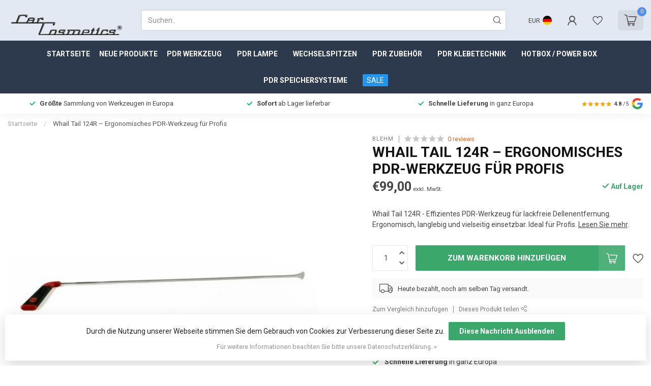

--- FILE ---
content_type: text/html;charset=utf-8
request_url: https://www.carcosmetics.com/de/blehm-wt124r-pdr-tool.html
body_size: 47972
content:
<!DOCTYPE html>
<html lang="de">
  <head>
<link rel="preconnect" href="https://cdn.webshopapp.com">
<link rel="preconnect" href="https://fonts.googleapis.com">
<link rel="preconnect" href="https://fonts.gstatic.com" crossorigin>
<meta charset="utf-8"/>
<!-- [START] 'blocks/head.rain' -->
<!--

  (c) 2008-2026 Lightspeed Netherlands B.V.
  http://www.lightspeedhq.com
  Generated: 23-01-2026 @ 02:47:52

-->
<link rel="canonical" href="https://www.carcosmetics.com/de/blehm-wt124r-pdr-tool.html"/>
<link rel="alternate" href="https://www.carcosmetics.com/de/index.rss" type="application/rss+xml" title="Neue Produkte"/>
<link href="https://cdn.webshopapp.com/assets/cookielaw.css?2025-02-20" rel="stylesheet" type="text/css"/>
<meta name="robots" content="noodp,noydir"/>
<link href="https://plus.google.com/104895109283184938741" rel="publisher"/>
<meta name="google-site-verification" content="3xHrA5kAh3EEzZOhYqYp99evzSy6gNkU_lUI8Wg2Ivg"/>
<meta name="google-site-verification" content="b-wj-b2OphltsbwjNzm7fRuS9CYTJ24xw6ktKidruZc"/>
<meta property="og:url" content="https://www.carcosmetics.com/de/blehm-wt124r-pdr-tool.html?source=facebook"/>
<meta property="og:site_name" content="Car Cosmetics"/>
<meta property="og:title" content="Whail Tail 124R – Ergonomisches PDR-Werkzeug für Profis"/>
<meta property="og:description" content="Whail Tail 124R - Effizientes PDR-Werkzeug für lackfreie Dellenentfernung. Ergonomisch, langlebig und vielseitig einsetzbar. Ideal für Profis."/>
<meta property="og:image" content="https://cdn.webshopapp.com/shops/31305/files/20695817/blehm-whail-tail-124r-ergonomisches-pdr-werkzeug-f.jpg"/>
<script>
/* DyApps Theme Addons config */
if( !window.dyapps ){ window.dyapps = {}; }
window.dyapps.addons = {
 "enabled": true,
 "created_at": "03-06-2025 14:48:56",
 "settings": {
    "matrix_separator": ",",
    "filterGroupSwatches": [],
    "swatchesForCustomFields": [],
    "plan": {
     "can_variant_group": true,
     "can_stockify": true,
     "can_vat_switcher": true,
     "can_age_popup": false,
     "can_custom_qty": false,
     "can_data01_colors": false
    },
    "advancedVariants": {
     "enabled": false,
     "price_in_dropdown": true,
     "stockify_in_dropdown": true,
     "disable_out_of_stock": true,
     "grid_swatches_container_selector": ".dy-collection-grid-swatch-holder",
     "grid_swatches_position": "left",
     "grid_swatches_max_colors": 4,
     "grid_swatches_enabled": true,
     "variant_status_icon": false,
     "display_type": "select",
     "product_swatches_size": "default",
     "live_pricing": true
    },
    "age_popup": {
     "enabled": false,
     "logo_url": "",
     "image_footer_url": "",
     "text": {
                 
        "nl": {
         "content": "<h3>Bevestig je leeftijd<\/h3><p>Je moet 18 jaar of ouder zijn om deze website te bezoeken.<\/p>",
         "content_no": "<h3>Sorry!<\/h3><p>Je kunt deze website helaas niet bezoeken.<\/p>",
         "button_yes": "Ik ben 18 jaar of ouder",
         "button_no": "Ik ben jonger dan 18",
        } ,          
        "en": {
         "content": "<h3>Confirm your age<\/h3><p>You must be over the age of 18 to enter this website.<\/p>",
         "content_no": "<h3>Sorry!<\/h3><p>Unfortunately you cannot access this website.<\/p>",
         "button_yes": "I am 18 years or older",
         "button_no": "I am under 18",
        } ,          
        "de": {
         "content": "<h3>Confirm your age<\/h3><p>You must be over the age of 18 to enter this website.<\/p>",
         "content_no": "<h3>Sorry!<\/h3><p>Unfortunately you cannot access this website.<\/p>",
         "button_yes": "I am 18 years or older",
         "button_no": "I am under 18",
        } ,          
        "es": {
         "content": "<h3>Confirm your age<\/h3><p>You must be over the age of 18 to enter this website.<\/p>",
         "content_no": "<h3>Sorry!<\/h3><p>Unfortunately you cannot access this website.<\/p>",
         "button_yes": "I am 18 years or older",
         "button_no": "I am under 18",
        } ,          
        "fr": {
         "content": "<h3>Confirm your age<\/h3><p>You must be over the age of 18 to enter this website.<\/p>",
         "content_no": "<h3>Sorry!<\/h3><p>Unfortunately you cannot access this website.<\/p>",
         "button_yes": "I am 18 years or older",
         "button_no": "I am under 18",
        } ,          
        "it": {
         "content": "<h3>Confirm your age<\/h3><p>You must be over the age of 18 to enter this website.<\/p>",
         "content_no": "<h3>Sorry!<\/h3><p>Unfortunately you cannot access this website.<\/p>",
         "button_yes": "I am 18 years or older",
         "button_no": "I am under 18",
        } ,          
        "pl": {
         "content": "<h3>Confirm your age<\/h3><p>You must be over the age of 18 to enter this website.<\/p>",
         "content_no": "<h3>Sorry!<\/h3><p>Unfortunately you cannot access this website.<\/p>",
         "button_yes": "I am 18 years or older",
         "button_no": "I am under 18",
        }        }
    },
    "stockify": {
     "enabled": false,
     "stock_trigger_type": "outofstock",
     "optin_policy": false,
     "api": "https://my.dyapps.io/api/public/571b0ead62/stockify/subscribe",
     "text": {
                 
        "nl": {
         "email_placeholder": "Jouw e-mailadres",
         "button_trigger": "Geef me een seintje bij voorraad",
         "button_submit": "Houd me op de hoogte!",
         "title": "Laat je e-mailadres achter",
         "desc": "Helaas is dit product momenteel uitverkocht. Laat je e-mailadres achter en we sturen je een e-mail wanneer het product weer beschikbaar is.",
         "bottom_text": "We gebruiken je gegevens alleen voor deze email. Meer info in onze <a href=\"\/service\/privacy-policy\/\" target=\"_blank\">privacy policy<\/a>."
        } ,          
        "en": {
         "email_placeholder": "Your email address",
         "button_trigger": "Notify me when back in stock",
         "button_submit": "Keep me updated!",
         "title": "Leave your email address",
         "desc": "Unfortunately this item is out of stock right now. Leave your email address below and we'll send you an email when the item is available again.",
         "bottom_text": "We use your data to send this email. Read more in our <a href=\"\/service\/privacy-policy\/\" target=\"_blank\">privacy policy<\/a>."
        } ,          
        "de": {
         "email_placeholder": "Your email address",
         "button_trigger": "Notify me when back in stock",
         "button_submit": "Keep me updated!",
         "title": "Leave your email address",
         "desc": "Unfortunately this item is out of stock right now. Leave your email address below and we'll send you an email when the item is available again.",
         "bottom_text": "We use your data to send this email. Read more in our <a href=\"\/service\/privacy-policy\/\" target=\"_blank\">privacy policy<\/a>."
        } ,          
        "es": {
         "email_placeholder": "Your email address",
         "button_trigger": "Notify me when back in stock",
         "button_submit": "Keep me updated!",
         "title": "Leave your email address",
         "desc": "Unfortunately this item is out of stock right now. Leave your email address below and we'll send you an email when the item is available again.",
         "bottom_text": "We use your data to send this email. Read more in our <a href=\"\/service\/privacy-policy\/\" target=\"_blank\">privacy policy<\/a>."
        } ,          
        "fr": {
         "email_placeholder": "Your email address",
         "button_trigger": "Notify me when back in stock",
         "button_submit": "Keep me updated!",
         "title": "Leave your email address",
         "desc": "Unfortunately this item is out of stock right now. Leave your email address below and we'll send you an email when the item is available again.",
         "bottom_text": "We use your data to send this email. Read more in our <a href=\"\/service\/privacy-policy\/\" target=\"_blank\">privacy policy<\/a>."
        } ,          
        "it": {
         "email_placeholder": "Your email address",
         "button_trigger": "Notify me when back in stock",
         "button_submit": "Keep me updated!",
         "title": "Leave your email address",
         "desc": "Unfortunately this item is out of stock right now. Leave your email address below and we'll send you an email when the item is available again.",
         "bottom_text": "We use your data to send this email. Read more in our <a href=\"\/service\/privacy-policy\/\" target=\"_blank\">privacy policy<\/a>."
        } ,          
        "pl": {
         "email_placeholder": "Your email address",
         "button_trigger": "Notify me when back in stock",
         "button_submit": "Keep me updated!",
         "title": "Leave your email address",
         "desc": "Unfortunately this item is out of stock right now. Leave your email address below and we'll send you an email when the item is available again.",
         "bottom_text": "We use your data to send this email. Read more in our <a href=\"\/service\/privacy-policy\/\" target=\"_blank\">privacy policy<\/a>."
        }        }
    },
    "categoryBanners": {
     "enabled": true,
     "mobile_breakpoint": "576px",
     "category_banner": [],
     "banners": {
             }
    }
 },
 "swatches": {
 "default": {"is_default": true, "type": "multi", "values": {"background-size": "10px 10px", "background-position": "0 0, 0 5px, 5px -5px, -5px 0px", "background-image": "linear-gradient(45deg, rgba(100,100,100,0.3) 25%, transparent 25%),  linear-gradient(-45deg, rgba(100,100,100,0.3) 25%, transparent 25%),  linear-gradient(45deg, transparent 75%, rgba(100,100,100,0.3) 75%),  linear-gradient(-45deg, transparent 75%, rgba(100,100,100,0.3) 75%)"}} ,   }
};
</script>
<!--[if lt IE 9]>
<script src="https://cdn.webshopapp.com/assets/html5shiv.js?2025-02-20"></script>
<![endif]-->
<!-- [END] 'blocks/head.rain' -->

<title>Whail Tail 124R – Ergonomisches PDR-Werkzeug für Profis - Car Cosmetics</title>

<meta name="dyapps-addons-enabled" content="true">
<meta name="dyapps-addons-version" content="2022081001">
<meta name="dyapps-theme-name" content="Proxima">
<meta name="dyapps-theme-editor" content="true">

<meta name="description" content="Whail Tail 124R - Effizientes PDR-Werkzeug für lackfreie Dellenentfernung. Ergonomisch, langlebig und vielseitig einsetzbar. Ideal für Profis." />
<meta name="keywords" content="Whail Tail 124R, PDR-Werkzeug kaufen, ergonomischer Dellenentferner, langlebiges PDR-Werkzeug, vielseitiges Dellenreparaturwerkzeug, professionelles PDR-Werkzeug, effiziente Dellenentfernung" />

<meta http-equiv="X-UA-Compatible" content="IE=edge">
<meta name="viewport" content="width=device-width, initial-scale=1">

<link rel="shortcut icon" href="https://cdn.webshopapp.com/shops/31305/themes/184687/v/2654198/assets/favicon.ico?20250605172205" type="image/x-icon" />
<link rel="preload" as="image" href="https://cdn.webshopapp.com/shops/31305/themes/184687/v/2651529/assets/logo.png?20250602165152">


	<link rel="preload" as="image" href="https://cdn.webshopapp.com/shops/31305/files/20695817/650x650x2/whail-tail-124r-ergonomisches-pdr-werkzeug-fuer-pr.jpg">

<script src="https://cdn.webshopapp.com/shops/31305/themes/184687/assets/jquery-1-12-4-min.js?20260121231800" defer></script>
<script>if(navigator.userAgent.indexOf("MSIE ") > -1 || navigator.userAgent.indexOf("Trident/") > -1) { document.write('<script src="https://cdn.webshopapp.com/shops/31305/themes/184687/assets/intersection-observer-polyfill.js?20260121231800">\x3C/script>') }</script>

<style>/*!
 * Bootstrap Reboot v4.6.1 (https://getbootstrap.com/)
 * Copyright 2011-2021 The Bootstrap Authors
 * Copyright 2011-2021 Twitter, Inc.
 * Licensed under MIT (https://github.com/twbs/bootstrap/blob/main/LICENSE)
 * Forked from Normalize.css, licensed MIT (https://github.com/necolas/normalize.css/blob/master/LICENSE.md)
 */*,*::before,*::after{box-sizing:border-box}html{font-family:sans-serif;line-height:1.15;-webkit-text-size-adjust:100%;-webkit-tap-highlight-color:rgba(0,0,0,0)}article,aside,figcaption,figure,footer,header,hgroup,main,nav,section{display:block}body{margin:0;font-family:-apple-system,BlinkMacSystemFont,"Segoe UI",Roboto,"Helvetica Neue",Arial,"Noto Sans","Liberation Sans",sans-serif,"Apple Color Emoji","Segoe UI Emoji","Segoe UI Symbol","Noto Color Emoji";font-size:1rem;font-weight:400;line-height:1.42857143;color:#212529;text-align:left;background-color:#fff}[tabindex="-1"]:focus:not(:focus-visible){outline:0 !important}hr{box-sizing:content-box;height:0;overflow:visible}h1,h2,h3,h4,h5,h6{margin-top:0;margin-bottom:.5rem}p{margin-top:0;margin-bottom:1rem}abbr[title],abbr[data-original-title]{text-decoration:underline;text-decoration:underline dotted;cursor:help;border-bottom:0;text-decoration-skip-ink:none}address{margin-bottom:1rem;font-style:normal;line-height:inherit}ol,ul,dl{margin-top:0;margin-bottom:1rem}ol ol,ul ul,ol ul,ul ol{margin-bottom:0}dt{font-weight:700}dd{margin-bottom:.5rem;margin-left:0}blockquote{margin:0 0 1rem}b,strong{font-weight:bolder}small{font-size:80%}sub,sup{position:relative;font-size:75%;line-height:0;vertical-align:baseline}sub{bottom:-0.25em}sup{top:-0.5em}a{color:#007bff;text-decoration:none;background-color:transparent}a:hover{color:#0056b3;text-decoration:underline}a:not([href]):not([class]){color:inherit;text-decoration:none}a:not([href]):not([class]):hover{color:inherit;text-decoration:none}pre,code,kbd,samp{font-family:SFMono-Regular,Menlo,Monaco,Consolas,"Liberation Mono","Courier New",monospace;font-size:1em}pre{margin-top:0;margin-bottom:1rem;overflow:auto;-ms-overflow-style:scrollbar}figure{margin:0 0 1rem}img{vertical-align:middle;border-style:none}svg{overflow:hidden;vertical-align:middle}table{border-collapse:collapse}caption{padding-top:.75rem;padding-bottom:.75rem;color:#6c757d;text-align:left;caption-side:bottom}th{text-align:inherit;text-align:-webkit-match-parent}label{display:inline-block;margin-bottom:.5rem}button{border-radius:0}button:focus:not(:focus-visible){outline:0}input,button,select,optgroup,textarea{margin:0;font-family:inherit;font-size:inherit;line-height:inherit}button,input{overflow:visible}button,select{text-transform:none}[role=button]{cursor:pointer}select{word-wrap:normal}button,[type=button],[type=reset],[type=submit]{-webkit-appearance:button}button:not(:disabled),[type=button]:not(:disabled),[type=reset]:not(:disabled),[type=submit]:not(:disabled){cursor:pointer}button::-moz-focus-inner,[type=button]::-moz-focus-inner,[type=reset]::-moz-focus-inner,[type=submit]::-moz-focus-inner{padding:0;border-style:none}input[type=radio],input[type=checkbox]{box-sizing:border-box;padding:0}textarea{overflow:auto;resize:vertical}fieldset{min-width:0;padding:0;margin:0;border:0}legend{display:block;width:100%;max-width:100%;padding:0;margin-bottom:.5rem;font-size:1.5rem;line-height:inherit;color:inherit;white-space:normal}progress{vertical-align:baseline}[type=number]::-webkit-inner-spin-button,[type=number]::-webkit-outer-spin-button{height:auto}[type=search]{outline-offset:-2px;-webkit-appearance:none}[type=search]::-webkit-search-decoration{-webkit-appearance:none}::-webkit-file-upload-button{font:inherit;-webkit-appearance:button}output{display:inline-block}summary{display:list-item;cursor:pointer}template{display:none}[hidden]{display:none !important}/*!
 * Bootstrap Grid v4.6.1 (https://getbootstrap.com/)
 * Copyright 2011-2021 The Bootstrap Authors
 * Copyright 2011-2021 Twitter, Inc.
 * Licensed under MIT (https://github.com/twbs/bootstrap/blob/main/LICENSE)
 */html{box-sizing:border-box;-ms-overflow-style:scrollbar}*,*::before,*::after{box-sizing:inherit}.container,.container-fluid,.container-xl,.container-lg,.container-md,.container-sm{width:100%;padding-right:15px;padding-left:15px;margin-right:auto;margin-left:auto}@media(min-width: 576px){.container-sm,.container{max-width:540px}}@media(min-width: 768px){.container-md,.container-sm,.container{max-width:720px}}@media(min-width: 992px){.container-lg,.container-md,.container-sm,.container{max-width:960px}}@media(min-width: 1200px){.container-xl,.container-lg,.container-md,.container-sm,.container{max-width:1140px}}.row{display:flex;flex-wrap:wrap;margin-right:-15px;margin-left:-15px}.no-gutters{margin-right:0;margin-left:0}.no-gutters>.col,.no-gutters>[class*=col-]{padding-right:0;padding-left:0}.col-xl,.col-xl-auto,.col-xl-12,.col-xl-11,.col-xl-10,.col-xl-9,.col-xl-8,.col-xl-7,.col-xl-6,.col-xl-5,.col-xl-4,.col-xl-3,.col-xl-2,.col-xl-1,.col-lg,.col-lg-auto,.col-lg-12,.col-lg-11,.col-lg-10,.col-lg-9,.col-lg-8,.col-lg-7,.col-lg-6,.col-lg-5,.col-lg-4,.col-lg-3,.col-lg-2,.col-lg-1,.col-md,.col-md-auto,.col-md-12,.col-md-11,.col-md-10,.col-md-9,.col-md-8,.col-md-7,.col-md-6,.col-md-5,.col-md-4,.col-md-3,.col-md-2,.col-md-1,.col-sm,.col-sm-auto,.col-sm-12,.col-sm-11,.col-sm-10,.col-sm-9,.col-sm-8,.col-sm-7,.col-sm-6,.col-sm-5,.col-sm-4,.col-sm-3,.col-sm-2,.col-sm-1,.col,.col-auto,.col-12,.col-11,.col-10,.col-9,.col-8,.col-7,.col-6,.col-5,.col-4,.col-3,.col-2,.col-1{position:relative;width:100%;padding-right:15px;padding-left:15px}.col{flex-basis:0;flex-grow:1;max-width:100%}.row-cols-1>*{flex:0 0 100%;max-width:100%}.row-cols-2>*{flex:0 0 50%;max-width:50%}.row-cols-3>*{flex:0 0 33.3333333333%;max-width:33.3333333333%}.row-cols-4>*{flex:0 0 25%;max-width:25%}.row-cols-5>*{flex:0 0 20%;max-width:20%}.row-cols-6>*{flex:0 0 16.6666666667%;max-width:16.6666666667%}.col-auto{flex:0 0 auto;width:auto;max-width:100%}.col-1{flex:0 0 8.33333333%;max-width:8.33333333%}.col-2{flex:0 0 16.66666667%;max-width:16.66666667%}.col-3{flex:0 0 25%;max-width:25%}.col-4{flex:0 0 33.33333333%;max-width:33.33333333%}.col-5{flex:0 0 41.66666667%;max-width:41.66666667%}.col-6{flex:0 0 50%;max-width:50%}.col-7{flex:0 0 58.33333333%;max-width:58.33333333%}.col-8{flex:0 0 66.66666667%;max-width:66.66666667%}.col-9{flex:0 0 75%;max-width:75%}.col-10{flex:0 0 83.33333333%;max-width:83.33333333%}.col-11{flex:0 0 91.66666667%;max-width:91.66666667%}.col-12{flex:0 0 100%;max-width:100%}.order-first{order:-1}.order-last{order:13}.order-0{order:0}.order-1{order:1}.order-2{order:2}.order-3{order:3}.order-4{order:4}.order-5{order:5}.order-6{order:6}.order-7{order:7}.order-8{order:8}.order-9{order:9}.order-10{order:10}.order-11{order:11}.order-12{order:12}.offset-1{margin-left:8.33333333%}.offset-2{margin-left:16.66666667%}.offset-3{margin-left:25%}.offset-4{margin-left:33.33333333%}.offset-5{margin-left:41.66666667%}.offset-6{margin-left:50%}.offset-7{margin-left:58.33333333%}.offset-8{margin-left:66.66666667%}.offset-9{margin-left:75%}.offset-10{margin-left:83.33333333%}.offset-11{margin-left:91.66666667%}@media(min-width: 576px){.col-sm{flex-basis:0;flex-grow:1;max-width:100%}.row-cols-sm-1>*{flex:0 0 100%;max-width:100%}.row-cols-sm-2>*{flex:0 0 50%;max-width:50%}.row-cols-sm-3>*{flex:0 0 33.3333333333%;max-width:33.3333333333%}.row-cols-sm-4>*{flex:0 0 25%;max-width:25%}.row-cols-sm-5>*{flex:0 0 20%;max-width:20%}.row-cols-sm-6>*{flex:0 0 16.6666666667%;max-width:16.6666666667%}.col-sm-auto{flex:0 0 auto;width:auto;max-width:100%}.col-sm-1{flex:0 0 8.33333333%;max-width:8.33333333%}.col-sm-2{flex:0 0 16.66666667%;max-width:16.66666667%}.col-sm-3{flex:0 0 25%;max-width:25%}.col-sm-4{flex:0 0 33.33333333%;max-width:33.33333333%}.col-sm-5{flex:0 0 41.66666667%;max-width:41.66666667%}.col-sm-6{flex:0 0 50%;max-width:50%}.col-sm-7{flex:0 0 58.33333333%;max-width:58.33333333%}.col-sm-8{flex:0 0 66.66666667%;max-width:66.66666667%}.col-sm-9{flex:0 0 75%;max-width:75%}.col-sm-10{flex:0 0 83.33333333%;max-width:83.33333333%}.col-sm-11{flex:0 0 91.66666667%;max-width:91.66666667%}.col-sm-12{flex:0 0 100%;max-width:100%}.order-sm-first{order:-1}.order-sm-last{order:13}.order-sm-0{order:0}.order-sm-1{order:1}.order-sm-2{order:2}.order-sm-3{order:3}.order-sm-4{order:4}.order-sm-5{order:5}.order-sm-6{order:6}.order-sm-7{order:7}.order-sm-8{order:8}.order-sm-9{order:9}.order-sm-10{order:10}.order-sm-11{order:11}.order-sm-12{order:12}.offset-sm-0{margin-left:0}.offset-sm-1{margin-left:8.33333333%}.offset-sm-2{margin-left:16.66666667%}.offset-sm-3{margin-left:25%}.offset-sm-4{margin-left:33.33333333%}.offset-sm-5{margin-left:41.66666667%}.offset-sm-6{margin-left:50%}.offset-sm-7{margin-left:58.33333333%}.offset-sm-8{margin-left:66.66666667%}.offset-sm-9{margin-left:75%}.offset-sm-10{margin-left:83.33333333%}.offset-sm-11{margin-left:91.66666667%}}@media(min-width: 768px){.col-md{flex-basis:0;flex-grow:1;max-width:100%}.row-cols-md-1>*{flex:0 0 100%;max-width:100%}.row-cols-md-2>*{flex:0 0 50%;max-width:50%}.row-cols-md-3>*{flex:0 0 33.3333333333%;max-width:33.3333333333%}.row-cols-md-4>*{flex:0 0 25%;max-width:25%}.row-cols-md-5>*{flex:0 0 20%;max-width:20%}.row-cols-md-6>*{flex:0 0 16.6666666667%;max-width:16.6666666667%}.col-md-auto{flex:0 0 auto;width:auto;max-width:100%}.col-md-1{flex:0 0 8.33333333%;max-width:8.33333333%}.col-md-2{flex:0 0 16.66666667%;max-width:16.66666667%}.col-md-3{flex:0 0 25%;max-width:25%}.col-md-4{flex:0 0 33.33333333%;max-width:33.33333333%}.col-md-5{flex:0 0 41.66666667%;max-width:41.66666667%}.col-md-6{flex:0 0 50%;max-width:50%}.col-md-7{flex:0 0 58.33333333%;max-width:58.33333333%}.col-md-8{flex:0 0 66.66666667%;max-width:66.66666667%}.col-md-9{flex:0 0 75%;max-width:75%}.col-md-10{flex:0 0 83.33333333%;max-width:83.33333333%}.col-md-11{flex:0 0 91.66666667%;max-width:91.66666667%}.col-md-12{flex:0 0 100%;max-width:100%}.order-md-first{order:-1}.order-md-last{order:13}.order-md-0{order:0}.order-md-1{order:1}.order-md-2{order:2}.order-md-3{order:3}.order-md-4{order:4}.order-md-5{order:5}.order-md-6{order:6}.order-md-7{order:7}.order-md-8{order:8}.order-md-9{order:9}.order-md-10{order:10}.order-md-11{order:11}.order-md-12{order:12}.offset-md-0{margin-left:0}.offset-md-1{margin-left:8.33333333%}.offset-md-2{margin-left:16.66666667%}.offset-md-3{margin-left:25%}.offset-md-4{margin-left:33.33333333%}.offset-md-5{margin-left:41.66666667%}.offset-md-6{margin-left:50%}.offset-md-7{margin-left:58.33333333%}.offset-md-8{margin-left:66.66666667%}.offset-md-9{margin-left:75%}.offset-md-10{margin-left:83.33333333%}.offset-md-11{margin-left:91.66666667%}}@media(min-width: 992px){.col-lg{flex-basis:0;flex-grow:1;max-width:100%}.row-cols-lg-1>*{flex:0 0 100%;max-width:100%}.row-cols-lg-2>*{flex:0 0 50%;max-width:50%}.row-cols-lg-3>*{flex:0 0 33.3333333333%;max-width:33.3333333333%}.row-cols-lg-4>*{flex:0 0 25%;max-width:25%}.row-cols-lg-5>*{flex:0 0 20%;max-width:20%}.row-cols-lg-6>*{flex:0 0 16.6666666667%;max-width:16.6666666667%}.col-lg-auto{flex:0 0 auto;width:auto;max-width:100%}.col-lg-1{flex:0 0 8.33333333%;max-width:8.33333333%}.col-lg-2{flex:0 0 16.66666667%;max-width:16.66666667%}.col-lg-3{flex:0 0 25%;max-width:25%}.col-lg-4{flex:0 0 33.33333333%;max-width:33.33333333%}.col-lg-5{flex:0 0 41.66666667%;max-width:41.66666667%}.col-lg-6{flex:0 0 50%;max-width:50%}.col-lg-7{flex:0 0 58.33333333%;max-width:58.33333333%}.col-lg-8{flex:0 0 66.66666667%;max-width:66.66666667%}.col-lg-9{flex:0 0 75%;max-width:75%}.col-lg-10{flex:0 0 83.33333333%;max-width:83.33333333%}.col-lg-11{flex:0 0 91.66666667%;max-width:91.66666667%}.col-lg-12{flex:0 0 100%;max-width:100%}.order-lg-first{order:-1}.order-lg-last{order:13}.order-lg-0{order:0}.order-lg-1{order:1}.order-lg-2{order:2}.order-lg-3{order:3}.order-lg-4{order:4}.order-lg-5{order:5}.order-lg-6{order:6}.order-lg-7{order:7}.order-lg-8{order:8}.order-lg-9{order:9}.order-lg-10{order:10}.order-lg-11{order:11}.order-lg-12{order:12}.offset-lg-0{margin-left:0}.offset-lg-1{margin-left:8.33333333%}.offset-lg-2{margin-left:16.66666667%}.offset-lg-3{margin-left:25%}.offset-lg-4{margin-left:33.33333333%}.offset-lg-5{margin-left:41.66666667%}.offset-lg-6{margin-left:50%}.offset-lg-7{margin-left:58.33333333%}.offset-lg-8{margin-left:66.66666667%}.offset-lg-9{margin-left:75%}.offset-lg-10{margin-left:83.33333333%}.offset-lg-11{margin-left:91.66666667%}}@media(min-width: 1200px){.col-xl{flex-basis:0;flex-grow:1;max-width:100%}.row-cols-xl-1>*{flex:0 0 100%;max-width:100%}.row-cols-xl-2>*{flex:0 0 50%;max-width:50%}.row-cols-xl-3>*{flex:0 0 33.3333333333%;max-width:33.3333333333%}.row-cols-xl-4>*{flex:0 0 25%;max-width:25%}.row-cols-xl-5>*{flex:0 0 20%;max-width:20%}.row-cols-xl-6>*{flex:0 0 16.6666666667%;max-width:16.6666666667%}.col-xl-auto{flex:0 0 auto;width:auto;max-width:100%}.col-xl-1{flex:0 0 8.33333333%;max-width:8.33333333%}.col-xl-2{flex:0 0 16.66666667%;max-width:16.66666667%}.col-xl-3{flex:0 0 25%;max-width:25%}.col-xl-4{flex:0 0 33.33333333%;max-width:33.33333333%}.col-xl-5{flex:0 0 41.66666667%;max-width:41.66666667%}.col-xl-6{flex:0 0 50%;max-width:50%}.col-xl-7{flex:0 0 58.33333333%;max-width:58.33333333%}.col-xl-8{flex:0 0 66.66666667%;max-width:66.66666667%}.col-xl-9{flex:0 0 75%;max-width:75%}.col-xl-10{flex:0 0 83.33333333%;max-width:83.33333333%}.col-xl-11{flex:0 0 91.66666667%;max-width:91.66666667%}.col-xl-12{flex:0 0 100%;max-width:100%}.order-xl-first{order:-1}.order-xl-last{order:13}.order-xl-0{order:0}.order-xl-1{order:1}.order-xl-2{order:2}.order-xl-3{order:3}.order-xl-4{order:4}.order-xl-5{order:5}.order-xl-6{order:6}.order-xl-7{order:7}.order-xl-8{order:8}.order-xl-9{order:9}.order-xl-10{order:10}.order-xl-11{order:11}.order-xl-12{order:12}.offset-xl-0{margin-left:0}.offset-xl-1{margin-left:8.33333333%}.offset-xl-2{margin-left:16.66666667%}.offset-xl-3{margin-left:25%}.offset-xl-4{margin-left:33.33333333%}.offset-xl-5{margin-left:41.66666667%}.offset-xl-6{margin-left:50%}.offset-xl-7{margin-left:58.33333333%}.offset-xl-8{margin-left:66.66666667%}.offset-xl-9{margin-left:75%}.offset-xl-10{margin-left:83.33333333%}.offset-xl-11{margin-left:91.66666667%}}.d-none{display:none !important}.d-inline{display:inline !important}.d-inline-block{display:inline-block !important}.d-block{display:block !important}.d-table{display:table !important}.d-table-row{display:table-row !important}.d-table-cell{display:table-cell !important}.d-flex{display:flex !important}.d-inline-flex{display:inline-flex !important}@media(min-width: 576px){.d-sm-none{display:none !important}.d-sm-inline{display:inline !important}.d-sm-inline-block{display:inline-block !important}.d-sm-block{display:block !important}.d-sm-table{display:table !important}.d-sm-table-row{display:table-row !important}.d-sm-table-cell{display:table-cell !important}.d-sm-flex{display:flex !important}.d-sm-inline-flex{display:inline-flex !important}}@media(min-width: 768px){.d-md-none{display:none !important}.d-md-inline{display:inline !important}.d-md-inline-block{display:inline-block !important}.d-md-block{display:block !important}.d-md-table{display:table !important}.d-md-table-row{display:table-row !important}.d-md-table-cell{display:table-cell !important}.d-md-flex{display:flex !important}.d-md-inline-flex{display:inline-flex !important}}@media(min-width: 992px){.d-lg-none{display:none !important}.d-lg-inline{display:inline !important}.d-lg-inline-block{display:inline-block !important}.d-lg-block{display:block !important}.d-lg-table{display:table !important}.d-lg-table-row{display:table-row !important}.d-lg-table-cell{display:table-cell !important}.d-lg-flex{display:flex !important}.d-lg-inline-flex{display:inline-flex !important}}@media(min-width: 1200px){.d-xl-none{display:none !important}.d-xl-inline{display:inline !important}.d-xl-inline-block{display:inline-block !important}.d-xl-block{display:block !important}.d-xl-table{display:table !important}.d-xl-table-row{display:table-row !important}.d-xl-table-cell{display:table-cell !important}.d-xl-flex{display:flex !important}.d-xl-inline-flex{display:inline-flex !important}}@media print{.d-print-none{display:none !important}.d-print-inline{display:inline !important}.d-print-inline-block{display:inline-block !important}.d-print-block{display:block !important}.d-print-table{display:table !important}.d-print-table-row{display:table-row !important}.d-print-table-cell{display:table-cell !important}.d-print-flex{display:flex !important}.d-print-inline-flex{display:inline-flex !important}}.flex-row{flex-direction:row !important}.flex-column{flex-direction:column !important}.flex-row-reverse{flex-direction:row-reverse !important}.flex-column-reverse{flex-direction:column-reverse !important}.flex-wrap{flex-wrap:wrap !important}.flex-nowrap{flex-wrap:nowrap !important}.flex-wrap-reverse{flex-wrap:wrap-reverse !important}.flex-fill{flex:1 1 auto !important}.flex-grow-0{flex-grow:0 !important}.flex-grow-1{flex-grow:1 !important}.flex-shrink-0{flex-shrink:0 !important}.flex-shrink-1{flex-shrink:1 !important}.justify-content-start{justify-content:flex-start !important}.justify-content-end{justify-content:flex-end !important}.justify-content-center{justify-content:center !important}.justify-content-between{justify-content:space-between !important}.justify-content-around{justify-content:space-around !important}.align-items-start{align-items:flex-start !important}.align-items-end{align-items:flex-end !important}.align-items-center{align-items:center !important}.align-items-baseline{align-items:baseline !important}.align-items-stretch{align-items:stretch !important}.align-content-start{align-content:flex-start !important}.align-content-end{align-content:flex-end !important}.align-content-center{align-content:center !important}.align-content-between{align-content:space-between !important}.align-content-around{align-content:space-around !important}.align-content-stretch{align-content:stretch !important}.align-self-auto{align-self:auto !important}.align-self-start{align-self:flex-start !important}.align-self-end{align-self:flex-end !important}.align-self-center{align-self:center !important}.align-self-baseline{align-self:baseline !important}.align-self-stretch{align-self:stretch !important}@media(min-width: 576px){.flex-sm-row{flex-direction:row !important}.flex-sm-column{flex-direction:column !important}.flex-sm-row-reverse{flex-direction:row-reverse !important}.flex-sm-column-reverse{flex-direction:column-reverse !important}.flex-sm-wrap{flex-wrap:wrap !important}.flex-sm-nowrap{flex-wrap:nowrap !important}.flex-sm-wrap-reverse{flex-wrap:wrap-reverse !important}.flex-sm-fill{flex:1 1 auto !important}.flex-sm-grow-0{flex-grow:0 !important}.flex-sm-grow-1{flex-grow:1 !important}.flex-sm-shrink-0{flex-shrink:0 !important}.flex-sm-shrink-1{flex-shrink:1 !important}.justify-content-sm-start{justify-content:flex-start !important}.justify-content-sm-end{justify-content:flex-end !important}.justify-content-sm-center{justify-content:center !important}.justify-content-sm-between{justify-content:space-between !important}.justify-content-sm-around{justify-content:space-around !important}.align-items-sm-start{align-items:flex-start !important}.align-items-sm-end{align-items:flex-end !important}.align-items-sm-center{align-items:center !important}.align-items-sm-baseline{align-items:baseline !important}.align-items-sm-stretch{align-items:stretch !important}.align-content-sm-start{align-content:flex-start !important}.align-content-sm-end{align-content:flex-end !important}.align-content-sm-center{align-content:center !important}.align-content-sm-between{align-content:space-between !important}.align-content-sm-around{align-content:space-around !important}.align-content-sm-stretch{align-content:stretch !important}.align-self-sm-auto{align-self:auto !important}.align-self-sm-start{align-self:flex-start !important}.align-self-sm-end{align-self:flex-end !important}.align-self-sm-center{align-self:center !important}.align-self-sm-baseline{align-self:baseline !important}.align-self-sm-stretch{align-self:stretch !important}}@media(min-width: 768px){.flex-md-row{flex-direction:row !important}.flex-md-column{flex-direction:column !important}.flex-md-row-reverse{flex-direction:row-reverse !important}.flex-md-column-reverse{flex-direction:column-reverse !important}.flex-md-wrap{flex-wrap:wrap !important}.flex-md-nowrap{flex-wrap:nowrap !important}.flex-md-wrap-reverse{flex-wrap:wrap-reverse !important}.flex-md-fill{flex:1 1 auto !important}.flex-md-grow-0{flex-grow:0 !important}.flex-md-grow-1{flex-grow:1 !important}.flex-md-shrink-0{flex-shrink:0 !important}.flex-md-shrink-1{flex-shrink:1 !important}.justify-content-md-start{justify-content:flex-start !important}.justify-content-md-end{justify-content:flex-end !important}.justify-content-md-center{justify-content:center !important}.justify-content-md-between{justify-content:space-between !important}.justify-content-md-around{justify-content:space-around !important}.align-items-md-start{align-items:flex-start !important}.align-items-md-end{align-items:flex-end !important}.align-items-md-center{align-items:center !important}.align-items-md-baseline{align-items:baseline !important}.align-items-md-stretch{align-items:stretch !important}.align-content-md-start{align-content:flex-start !important}.align-content-md-end{align-content:flex-end !important}.align-content-md-center{align-content:center !important}.align-content-md-between{align-content:space-between !important}.align-content-md-around{align-content:space-around !important}.align-content-md-stretch{align-content:stretch !important}.align-self-md-auto{align-self:auto !important}.align-self-md-start{align-self:flex-start !important}.align-self-md-end{align-self:flex-end !important}.align-self-md-center{align-self:center !important}.align-self-md-baseline{align-self:baseline !important}.align-self-md-stretch{align-self:stretch !important}}@media(min-width: 992px){.flex-lg-row{flex-direction:row !important}.flex-lg-column{flex-direction:column !important}.flex-lg-row-reverse{flex-direction:row-reverse !important}.flex-lg-column-reverse{flex-direction:column-reverse !important}.flex-lg-wrap{flex-wrap:wrap !important}.flex-lg-nowrap{flex-wrap:nowrap !important}.flex-lg-wrap-reverse{flex-wrap:wrap-reverse !important}.flex-lg-fill{flex:1 1 auto !important}.flex-lg-grow-0{flex-grow:0 !important}.flex-lg-grow-1{flex-grow:1 !important}.flex-lg-shrink-0{flex-shrink:0 !important}.flex-lg-shrink-1{flex-shrink:1 !important}.justify-content-lg-start{justify-content:flex-start !important}.justify-content-lg-end{justify-content:flex-end !important}.justify-content-lg-center{justify-content:center !important}.justify-content-lg-between{justify-content:space-between !important}.justify-content-lg-around{justify-content:space-around !important}.align-items-lg-start{align-items:flex-start !important}.align-items-lg-end{align-items:flex-end !important}.align-items-lg-center{align-items:center !important}.align-items-lg-baseline{align-items:baseline !important}.align-items-lg-stretch{align-items:stretch !important}.align-content-lg-start{align-content:flex-start !important}.align-content-lg-end{align-content:flex-end !important}.align-content-lg-center{align-content:center !important}.align-content-lg-between{align-content:space-between !important}.align-content-lg-around{align-content:space-around !important}.align-content-lg-stretch{align-content:stretch !important}.align-self-lg-auto{align-self:auto !important}.align-self-lg-start{align-self:flex-start !important}.align-self-lg-end{align-self:flex-end !important}.align-self-lg-center{align-self:center !important}.align-self-lg-baseline{align-self:baseline !important}.align-self-lg-stretch{align-self:stretch !important}}@media(min-width: 1200px){.flex-xl-row{flex-direction:row !important}.flex-xl-column{flex-direction:column !important}.flex-xl-row-reverse{flex-direction:row-reverse !important}.flex-xl-column-reverse{flex-direction:column-reverse !important}.flex-xl-wrap{flex-wrap:wrap !important}.flex-xl-nowrap{flex-wrap:nowrap !important}.flex-xl-wrap-reverse{flex-wrap:wrap-reverse !important}.flex-xl-fill{flex:1 1 auto !important}.flex-xl-grow-0{flex-grow:0 !important}.flex-xl-grow-1{flex-grow:1 !important}.flex-xl-shrink-0{flex-shrink:0 !important}.flex-xl-shrink-1{flex-shrink:1 !important}.justify-content-xl-start{justify-content:flex-start !important}.justify-content-xl-end{justify-content:flex-end !important}.justify-content-xl-center{justify-content:center !important}.justify-content-xl-between{justify-content:space-between !important}.justify-content-xl-around{justify-content:space-around !important}.align-items-xl-start{align-items:flex-start !important}.align-items-xl-end{align-items:flex-end !important}.align-items-xl-center{align-items:center !important}.align-items-xl-baseline{align-items:baseline !important}.align-items-xl-stretch{align-items:stretch !important}.align-content-xl-start{align-content:flex-start !important}.align-content-xl-end{align-content:flex-end !important}.align-content-xl-center{align-content:center !important}.align-content-xl-between{align-content:space-between !important}.align-content-xl-around{align-content:space-around !important}.align-content-xl-stretch{align-content:stretch !important}.align-self-xl-auto{align-self:auto !important}.align-self-xl-start{align-self:flex-start !important}.align-self-xl-end{align-self:flex-end !important}.align-self-xl-center{align-self:center !important}.align-self-xl-baseline{align-self:baseline !important}.align-self-xl-stretch{align-self:stretch !important}}.m-0{margin:0 !important}.mt-0,.my-0{margin-top:0 !important}.mr-0,.mx-0{margin-right:0 !important}.mb-0,.my-0{margin-bottom:0 !important}.ml-0,.mx-0{margin-left:0 !important}.m-1{margin:5px !important}.mt-1,.my-1{margin-top:5px !important}.mr-1,.mx-1{margin-right:5px !important}.mb-1,.my-1{margin-bottom:5px !important}.ml-1,.mx-1{margin-left:5px !important}.m-2{margin:10px !important}.mt-2,.my-2{margin-top:10px !important}.mr-2,.mx-2{margin-right:10px !important}.mb-2,.my-2{margin-bottom:10px !important}.ml-2,.mx-2{margin-left:10px !important}.m-3{margin:15px !important}.mt-3,.my-3{margin-top:15px !important}.mr-3,.mx-3{margin-right:15px !important}.mb-3,.my-3{margin-bottom:15px !important}.ml-3,.mx-3{margin-left:15px !important}.m-4{margin:30px !important}.mt-4,.my-4{margin-top:30px !important}.mr-4,.mx-4{margin-right:30px !important}.mb-4,.my-4{margin-bottom:30px !important}.ml-4,.mx-4{margin-left:30px !important}.m-5{margin:50px !important}.mt-5,.my-5{margin-top:50px !important}.mr-5,.mx-5{margin-right:50px !important}.mb-5,.my-5{margin-bottom:50px !important}.ml-5,.mx-5{margin-left:50px !important}.m-6{margin:80px !important}.mt-6,.my-6{margin-top:80px !important}.mr-6,.mx-6{margin-right:80px !important}.mb-6,.my-6{margin-bottom:80px !important}.ml-6,.mx-6{margin-left:80px !important}.p-0{padding:0 !important}.pt-0,.py-0{padding-top:0 !important}.pr-0,.px-0{padding-right:0 !important}.pb-0,.py-0{padding-bottom:0 !important}.pl-0,.px-0{padding-left:0 !important}.p-1{padding:5px !important}.pt-1,.py-1{padding-top:5px !important}.pr-1,.px-1{padding-right:5px !important}.pb-1,.py-1{padding-bottom:5px !important}.pl-1,.px-1{padding-left:5px !important}.p-2{padding:10px !important}.pt-2,.py-2{padding-top:10px !important}.pr-2,.px-2{padding-right:10px !important}.pb-2,.py-2{padding-bottom:10px !important}.pl-2,.px-2{padding-left:10px !important}.p-3{padding:15px !important}.pt-3,.py-3{padding-top:15px !important}.pr-3,.px-3{padding-right:15px !important}.pb-3,.py-3{padding-bottom:15px !important}.pl-3,.px-3{padding-left:15px !important}.p-4{padding:30px !important}.pt-4,.py-4{padding-top:30px !important}.pr-4,.px-4{padding-right:30px !important}.pb-4,.py-4{padding-bottom:30px !important}.pl-4,.px-4{padding-left:30px !important}.p-5{padding:50px !important}.pt-5,.py-5{padding-top:50px !important}.pr-5,.px-5{padding-right:50px !important}.pb-5,.py-5{padding-bottom:50px !important}.pl-5,.px-5{padding-left:50px !important}.p-6{padding:80px !important}.pt-6,.py-6{padding-top:80px !important}.pr-6,.px-6{padding-right:80px !important}.pb-6,.py-6{padding-bottom:80px !important}.pl-6,.px-6{padding-left:80px !important}.m-n1{margin:-5px !important}.mt-n1,.my-n1{margin-top:-5px !important}.mr-n1,.mx-n1{margin-right:-5px !important}.mb-n1,.my-n1{margin-bottom:-5px !important}.ml-n1,.mx-n1{margin-left:-5px !important}.m-n2{margin:-10px !important}.mt-n2,.my-n2{margin-top:-10px !important}.mr-n2,.mx-n2{margin-right:-10px !important}.mb-n2,.my-n2{margin-bottom:-10px !important}.ml-n2,.mx-n2{margin-left:-10px !important}.m-n3{margin:-15px !important}.mt-n3,.my-n3{margin-top:-15px !important}.mr-n3,.mx-n3{margin-right:-15px !important}.mb-n3,.my-n3{margin-bottom:-15px !important}.ml-n3,.mx-n3{margin-left:-15px !important}.m-n4{margin:-30px !important}.mt-n4,.my-n4{margin-top:-30px !important}.mr-n4,.mx-n4{margin-right:-30px !important}.mb-n4,.my-n4{margin-bottom:-30px !important}.ml-n4,.mx-n4{margin-left:-30px !important}.m-n5{margin:-50px !important}.mt-n5,.my-n5{margin-top:-50px !important}.mr-n5,.mx-n5{margin-right:-50px !important}.mb-n5,.my-n5{margin-bottom:-50px !important}.ml-n5,.mx-n5{margin-left:-50px !important}.m-n6{margin:-80px !important}.mt-n6,.my-n6{margin-top:-80px !important}.mr-n6,.mx-n6{margin-right:-80px !important}.mb-n6,.my-n6{margin-bottom:-80px !important}.ml-n6,.mx-n6{margin-left:-80px !important}.m-auto{margin:auto !important}.mt-auto,.my-auto{margin-top:auto !important}.mr-auto,.mx-auto{margin-right:auto !important}.mb-auto,.my-auto{margin-bottom:auto !important}.ml-auto,.mx-auto{margin-left:auto !important}@media(min-width: 576px){.m-sm-0{margin:0 !important}.mt-sm-0,.my-sm-0{margin-top:0 !important}.mr-sm-0,.mx-sm-0{margin-right:0 !important}.mb-sm-0,.my-sm-0{margin-bottom:0 !important}.ml-sm-0,.mx-sm-0{margin-left:0 !important}.m-sm-1{margin:5px !important}.mt-sm-1,.my-sm-1{margin-top:5px !important}.mr-sm-1,.mx-sm-1{margin-right:5px !important}.mb-sm-1,.my-sm-1{margin-bottom:5px !important}.ml-sm-1,.mx-sm-1{margin-left:5px !important}.m-sm-2{margin:10px !important}.mt-sm-2,.my-sm-2{margin-top:10px !important}.mr-sm-2,.mx-sm-2{margin-right:10px !important}.mb-sm-2,.my-sm-2{margin-bottom:10px !important}.ml-sm-2,.mx-sm-2{margin-left:10px !important}.m-sm-3{margin:15px !important}.mt-sm-3,.my-sm-3{margin-top:15px !important}.mr-sm-3,.mx-sm-3{margin-right:15px !important}.mb-sm-3,.my-sm-3{margin-bottom:15px !important}.ml-sm-3,.mx-sm-3{margin-left:15px !important}.m-sm-4{margin:30px !important}.mt-sm-4,.my-sm-4{margin-top:30px !important}.mr-sm-4,.mx-sm-4{margin-right:30px !important}.mb-sm-4,.my-sm-4{margin-bottom:30px !important}.ml-sm-4,.mx-sm-4{margin-left:30px !important}.m-sm-5{margin:50px !important}.mt-sm-5,.my-sm-5{margin-top:50px !important}.mr-sm-5,.mx-sm-5{margin-right:50px !important}.mb-sm-5,.my-sm-5{margin-bottom:50px !important}.ml-sm-5,.mx-sm-5{margin-left:50px !important}.m-sm-6{margin:80px !important}.mt-sm-6,.my-sm-6{margin-top:80px !important}.mr-sm-6,.mx-sm-6{margin-right:80px !important}.mb-sm-6,.my-sm-6{margin-bottom:80px !important}.ml-sm-6,.mx-sm-6{margin-left:80px !important}.p-sm-0{padding:0 !important}.pt-sm-0,.py-sm-0{padding-top:0 !important}.pr-sm-0,.px-sm-0{padding-right:0 !important}.pb-sm-0,.py-sm-0{padding-bottom:0 !important}.pl-sm-0,.px-sm-0{padding-left:0 !important}.p-sm-1{padding:5px !important}.pt-sm-1,.py-sm-1{padding-top:5px !important}.pr-sm-1,.px-sm-1{padding-right:5px !important}.pb-sm-1,.py-sm-1{padding-bottom:5px !important}.pl-sm-1,.px-sm-1{padding-left:5px !important}.p-sm-2{padding:10px !important}.pt-sm-2,.py-sm-2{padding-top:10px !important}.pr-sm-2,.px-sm-2{padding-right:10px !important}.pb-sm-2,.py-sm-2{padding-bottom:10px !important}.pl-sm-2,.px-sm-2{padding-left:10px !important}.p-sm-3{padding:15px !important}.pt-sm-3,.py-sm-3{padding-top:15px !important}.pr-sm-3,.px-sm-3{padding-right:15px !important}.pb-sm-3,.py-sm-3{padding-bottom:15px !important}.pl-sm-3,.px-sm-3{padding-left:15px !important}.p-sm-4{padding:30px !important}.pt-sm-4,.py-sm-4{padding-top:30px !important}.pr-sm-4,.px-sm-4{padding-right:30px !important}.pb-sm-4,.py-sm-4{padding-bottom:30px !important}.pl-sm-4,.px-sm-4{padding-left:30px !important}.p-sm-5{padding:50px !important}.pt-sm-5,.py-sm-5{padding-top:50px !important}.pr-sm-5,.px-sm-5{padding-right:50px !important}.pb-sm-5,.py-sm-5{padding-bottom:50px !important}.pl-sm-5,.px-sm-5{padding-left:50px !important}.p-sm-6{padding:80px !important}.pt-sm-6,.py-sm-6{padding-top:80px !important}.pr-sm-6,.px-sm-6{padding-right:80px !important}.pb-sm-6,.py-sm-6{padding-bottom:80px !important}.pl-sm-6,.px-sm-6{padding-left:80px !important}.m-sm-n1{margin:-5px !important}.mt-sm-n1,.my-sm-n1{margin-top:-5px !important}.mr-sm-n1,.mx-sm-n1{margin-right:-5px !important}.mb-sm-n1,.my-sm-n1{margin-bottom:-5px !important}.ml-sm-n1,.mx-sm-n1{margin-left:-5px !important}.m-sm-n2{margin:-10px !important}.mt-sm-n2,.my-sm-n2{margin-top:-10px !important}.mr-sm-n2,.mx-sm-n2{margin-right:-10px !important}.mb-sm-n2,.my-sm-n2{margin-bottom:-10px !important}.ml-sm-n2,.mx-sm-n2{margin-left:-10px !important}.m-sm-n3{margin:-15px !important}.mt-sm-n3,.my-sm-n3{margin-top:-15px !important}.mr-sm-n3,.mx-sm-n3{margin-right:-15px !important}.mb-sm-n3,.my-sm-n3{margin-bottom:-15px !important}.ml-sm-n3,.mx-sm-n3{margin-left:-15px !important}.m-sm-n4{margin:-30px !important}.mt-sm-n4,.my-sm-n4{margin-top:-30px !important}.mr-sm-n4,.mx-sm-n4{margin-right:-30px !important}.mb-sm-n4,.my-sm-n4{margin-bottom:-30px !important}.ml-sm-n4,.mx-sm-n4{margin-left:-30px !important}.m-sm-n5{margin:-50px !important}.mt-sm-n5,.my-sm-n5{margin-top:-50px !important}.mr-sm-n5,.mx-sm-n5{margin-right:-50px !important}.mb-sm-n5,.my-sm-n5{margin-bottom:-50px !important}.ml-sm-n5,.mx-sm-n5{margin-left:-50px !important}.m-sm-n6{margin:-80px !important}.mt-sm-n6,.my-sm-n6{margin-top:-80px !important}.mr-sm-n6,.mx-sm-n6{margin-right:-80px !important}.mb-sm-n6,.my-sm-n6{margin-bottom:-80px !important}.ml-sm-n6,.mx-sm-n6{margin-left:-80px !important}.m-sm-auto{margin:auto !important}.mt-sm-auto,.my-sm-auto{margin-top:auto !important}.mr-sm-auto,.mx-sm-auto{margin-right:auto !important}.mb-sm-auto,.my-sm-auto{margin-bottom:auto !important}.ml-sm-auto,.mx-sm-auto{margin-left:auto !important}}@media(min-width: 768px){.m-md-0{margin:0 !important}.mt-md-0,.my-md-0{margin-top:0 !important}.mr-md-0,.mx-md-0{margin-right:0 !important}.mb-md-0,.my-md-0{margin-bottom:0 !important}.ml-md-0,.mx-md-0{margin-left:0 !important}.m-md-1{margin:5px !important}.mt-md-1,.my-md-1{margin-top:5px !important}.mr-md-1,.mx-md-1{margin-right:5px !important}.mb-md-1,.my-md-1{margin-bottom:5px !important}.ml-md-1,.mx-md-1{margin-left:5px !important}.m-md-2{margin:10px !important}.mt-md-2,.my-md-2{margin-top:10px !important}.mr-md-2,.mx-md-2{margin-right:10px !important}.mb-md-2,.my-md-2{margin-bottom:10px !important}.ml-md-2,.mx-md-2{margin-left:10px !important}.m-md-3{margin:15px !important}.mt-md-3,.my-md-3{margin-top:15px !important}.mr-md-3,.mx-md-3{margin-right:15px !important}.mb-md-3,.my-md-3{margin-bottom:15px !important}.ml-md-3,.mx-md-3{margin-left:15px !important}.m-md-4{margin:30px !important}.mt-md-4,.my-md-4{margin-top:30px !important}.mr-md-4,.mx-md-4{margin-right:30px !important}.mb-md-4,.my-md-4{margin-bottom:30px !important}.ml-md-4,.mx-md-4{margin-left:30px !important}.m-md-5{margin:50px !important}.mt-md-5,.my-md-5{margin-top:50px !important}.mr-md-5,.mx-md-5{margin-right:50px !important}.mb-md-5,.my-md-5{margin-bottom:50px !important}.ml-md-5,.mx-md-5{margin-left:50px !important}.m-md-6{margin:80px !important}.mt-md-6,.my-md-6{margin-top:80px !important}.mr-md-6,.mx-md-6{margin-right:80px !important}.mb-md-6,.my-md-6{margin-bottom:80px !important}.ml-md-6,.mx-md-6{margin-left:80px !important}.p-md-0{padding:0 !important}.pt-md-0,.py-md-0{padding-top:0 !important}.pr-md-0,.px-md-0{padding-right:0 !important}.pb-md-0,.py-md-0{padding-bottom:0 !important}.pl-md-0,.px-md-0{padding-left:0 !important}.p-md-1{padding:5px !important}.pt-md-1,.py-md-1{padding-top:5px !important}.pr-md-1,.px-md-1{padding-right:5px !important}.pb-md-1,.py-md-1{padding-bottom:5px !important}.pl-md-1,.px-md-1{padding-left:5px !important}.p-md-2{padding:10px !important}.pt-md-2,.py-md-2{padding-top:10px !important}.pr-md-2,.px-md-2{padding-right:10px !important}.pb-md-2,.py-md-2{padding-bottom:10px !important}.pl-md-2,.px-md-2{padding-left:10px !important}.p-md-3{padding:15px !important}.pt-md-3,.py-md-3{padding-top:15px !important}.pr-md-3,.px-md-3{padding-right:15px !important}.pb-md-3,.py-md-3{padding-bottom:15px !important}.pl-md-3,.px-md-3{padding-left:15px !important}.p-md-4{padding:30px !important}.pt-md-4,.py-md-4{padding-top:30px !important}.pr-md-4,.px-md-4{padding-right:30px !important}.pb-md-4,.py-md-4{padding-bottom:30px !important}.pl-md-4,.px-md-4{padding-left:30px !important}.p-md-5{padding:50px !important}.pt-md-5,.py-md-5{padding-top:50px !important}.pr-md-5,.px-md-5{padding-right:50px !important}.pb-md-5,.py-md-5{padding-bottom:50px !important}.pl-md-5,.px-md-5{padding-left:50px !important}.p-md-6{padding:80px !important}.pt-md-6,.py-md-6{padding-top:80px !important}.pr-md-6,.px-md-6{padding-right:80px !important}.pb-md-6,.py-md-6{padding-bottom:80px !important}.pl-md-6,.px-md-6{padding-left:80px !important}.m-md-n1{margin:-5px !important}.mt-md-n1,.my-md-n1{margin-top:-5px !important}.mr-md-n1,.mx-md-n1{margin-right:-5px !important}.mb-md-n1,.my-md-n1{margin-bottom:-5px !important}.ml-md-n1,.mx-md-n1{margin-left:-5px !important}.m-md-n2{margin:-10px !important}.mt-md-n2,.my-md-n2{margin-top:-10px !important}.mr-md-n2,.mx-md-n2{margin-right:-10px !important}.mb-md-n2,.my-md-n2{margin-bottom:-10px !important}.ml-md-n2,.mx-md-n2{margin-left:-10px !important}.m-md-n3{margin:-15px !important}.mt-md-n3,.my-md-n3{margin-top:-15px !important}.mr-md-n3,.mx-md-n3{margin-right:-15px !important}.mb-md-n3,.my-md-n3{margin-bottom:-15px !important}.ml-md-n3,.mx-md-n3{margin-left:-15px !important}.m-md-n4{margin:-30px !important}.mt-md-n4,.my-md-n4{margin-top:-30px !important}.mr-md-n4,.mx-md-n4{margin-right:-30px !important}.mb-md-n4,.my-md-n4{margin-bottom:-30px !important}.ml-md-n4,.mx-md-n4{margin-left:-30px !important}.m-md-n5{margin:-50px !important}.mt-md-n5,.my-md-n5{margin-top:-50px !important}.mr-md-n5,.mx-md-n5{margin-right:-50px !important}.mb-md-n5,.my-md-n5{margin-bottom:-50px !important}.ml-md-n5,.mx-md-n5{margin-left:-50px !important}.m-md-n6{margin:-80px !important}.mt-md-n6,.my-md-n6{margin-top:-80px !important}.mr-md-n6,.mx-md-n6{margin-right:-80px !important}.mb-md-n6,.my-md-n6{margin-bottom:-80px !important}.ml-md-n6,.mx-md-n6{margin-left:-80px !important}.m-md-auto{margin:auto !important}.mt-md-auto,.my-md-auto{margin-top:auto !important}.mr-md-auto,.mx-md-auto{margin-right:auto !important}.mb-md-auto,.my-md-auto{margin-bottom:auto !important}.ml-md-auto,.mx-md-auto{margin-left:auto !important}}@media(min-width: 992px){.m-lg-0{margin:0 !important}.mt-lg-0,.my-lg-0{margin-top:0 !important}.mr-lg-0,.mx-lg-0{margin-right:0 !important}.mb-lg-0,.my-lg-0{margin-bottom:0 !important}.ml-lg-0,.mx-lg-0{margin-left:0 !important}.m-lg-1{margin:5px !important}.mt-lg-1,.my-lg-1{margin-top:5px !important}.mr-lg-1,.mx-lg-1{margin-right:5px !important}.mb-lg-1,.my-lg-1{margin-bottom:5px !important}.ml-lg-1,.mx-lg-1{margin-left:5px !important}.m-lg-2{margin:10px !important}.mt-lg-2,.my-lg-2{margin-top:10px !important}.mr-lg-2,.mx-lg-2{margin-right:10px !important}.mb-lg-2,.my-lg-2{margin-bottom:10px !important}.ml-lg-2,.mx-lg-2{margin-left:10px !important}.m-lg-3{margin:15px !important}.mt-lg-3,.my-lg-3{margin-top:15px !important}.mr-lg-3,.mx-lg-3{margin-right:15px !important}.mb-lg-3,.my-lg-3{margin-bottom:15px !important}.ml-lg-3,.mx-lg-3{margin-left:15px !important}.m-lg-4{margin:30px !important}.mt-lg-4,.my-lg-4{margin-top:30px !important}.mr-lg-4,.mx-lg-4{margin-right:30px !important}.mb-lg-4,.my-lg-4{margin-bottom:30px !important}.ml-lg-4,.mx-lg-4{margin-left:30px !important}.m-lg-5{margin:50px !important}.mt-lg-5,.my-lg-5{margin-top:50px !important}.mr-lg-5,.mx-lg-5{margin-right:50px !important}.mb-lg-5,.my-lg-5{margin-bottom:50px !important}.ml-lg-5,.mx-lg-5{margin-left:50px !important}.m-lg-6{margin:80px !important}.mt-lg-6,.my-lg-6{margin-top:80px !important}.mr-lg-6,.mx-lg-6{margin-right:80px !important}.mb-lg-6,.my-lg-6{margin-bottom:80px !important}.ml-lg-6,.mx-lg-6{margin-left:80px !important}.p-lg-0{padding:0 !important}.pt-lg-0,.py-lg-0{padding-top:0 !important}.pr-lg-0,.px-lg-0{padding-right:0 !important}.pb-lg-0,.py-lg-0{padding-bottom:0 !important}.pl-lg-0,.px-lg-0{padding-left:0 !important}.p-lg-1{padding:5px !important}.pt-lg-1,.py-lg-1{padding-top:5px !important}.pr-lg-1,.px-lg-1{padding-right:5px !important}.pb-lg-1,.py-lg-1{padding-bottom:5px !important}.pl-lg-1,.px-lg-1{padding-left:5px !important}.p-lg-2{padding:10px !important}.pt-lg-2,.py-lg-2{padding-top:10px !important}.pr-lg-2,.px-lg-2{padding-right:10px !important}.pb-lg-2,.py-lg-2{padding-bottom:10px !important}.pl-lg-2,.px-lg-2{padding-left:10px !important}.p-lg-3{padding:15px !important}.pt-lg-3,.py-lg-3{padding-top:15px !important}.pr-lg-3,.px-lg-3{padding-right:15px !important}.pb-lg-3,.py-lg-3{padding-bottom:15px !important}.pl-lg-3,.px-lg-3{padding-left:15px !important}.p-lg-4{padding:30px !important}.pt-lg-4,.py-lg-4{padding-top:30px !important}.pr-lg-4,.px-lg-4{padding-right:30px !important}.pb-lg-4,.py-lg-4{padding-bottom:30px !important}.pl-lg-4,.px-lg-4{padding-left:30px !important}.p-lg-5{padding:50px !important}.pt-lg-5,.py-lg-5{padding-top:50px !important}.pr-lg-5,.px-lg-5{padding-right:50px !important}.pb-lg-5,.py-lg-5{padding-bottom:50px !important}.pl-lg-5,.px-lg-5{padding-left:50px !important}.p-lg-6{padding:80px !important}.pt-lg-6,.py-lg-6{padding-top:80px !important}.pr-lg-6,.px-lg-6{padding-right:80px !important}.pb-lg-6,.py-lg-6{padding-bottom:80px !important}.pl-lg-6,.px-lg-6{padding-left:80px !important}.m-lg-n1{margin:-5px !important}.mt-lg-n1,.my-lg-n1{margin-top:-5px !important}.mr-lg-n1,.mx-lg-n1{margin-right:-5px !important}.mb-lg-n1,.my-lg-n1{margin-bottom:-5px !important}.ml-lg-n1,.mx-lg-n1{margin-left:-5px !important}.m-lg-n2{margin:-10px !important}.mt-lg-n2,.my-lg-n2{margin-top:-10px !important}.mr-lg-n2,.mx-lg-n2{margin-right:-10px !important}.mb-lg-n2,.my-lg-n2{margin-bottom:-10px !important}.ml-lg-n2,.mx-lg-n2{margin-left:-10px !important}.m-lg-n3{margin:-15px !important}.mt-lg-n3,.my-lg-n3{margin-top:-15px !important}.mr-lg-n3,.mx-lg-n3{margin-right:-15px !important}.mb-lg-n3,.my-lg-n3{margin-bottom:-15px !important}.ml-lg-n3,.mx-lg-n3{margin-left:-15px !important}.m-lg-n4{margin:-30px !important}.mt-lg-n4,.my-lg-n4{margin-top:-30px !important}.mr-lg-n4,.mx-lg-n4{margin-right:-30px !important}.mb-lg-n4,.my-lg-n4{margin-bottom:-30px !important}.ml-lg-n4,.mx-lg-n4{margin-left:-30px !important}.m-lg-n5{margin:-50px !important}.mt-lg-n5,.my-lg-n5{margin-top:-50px !important}.mr-lg-n5,.mx-lg-n5{margin-right:-50px !important}.mb-lg-n5,.my-lg-n5{margin-bottom:-50px !important}.ml-lg-n5,.mx-lg-n5{margin-left:-50px !important}.m-lg-n6{margin:-80px !important}.mt-lg-n6,.my-lg-n6{margin-top:-80px !important}.mr-lg-n6,.mx-lg-n6{margin-right:-80px !important}.mb-lg-n6,.my-lg-n6{margin-bottom:-80px !important}.ml-lg-n6,.mx-lg-n6{margin-left:-80px !important}.m-lg-auto{margin:auto !important}.mt-lg-auto,.my-lg-auto{margin-top:auto !important}.mr-lg-auto,.mx-lg-auto{margin-right:auto !important}.mb-lg-auto,.my-lg-auto{margin-bottom:auto !important}.ml-lg-auto,.mx-lg-auto{margin-left:auto !important}}@media(min-width: 1200px){.m-xl-0{margin:0 !important}.mt-xl-0,.my-xl-0{margin-top:0 !important}.mr-xl-0,.mx-xl-0{margin-right:0 !important}.mb-xl-0,.my-xl-0{margin-bottom:0 !important}.ml-xl-0,.mx-xl-0{margin-left:0 !important}.m-xl-1{margin:5px !important}.mt-xl-1,.my-xl-1{margin-top:5px !important}.mr-xl-1,.mx-xl-1{margin-right:5px !important}.mb-xl-1,.my-xl-1{margin-bottom:5px !important}.ml-xl-1,.mx-xl-1{margin-left:5px !important}.m-xl-2{margin:10px !important}.mt-xl-2,.my-xl-2{margin-top:10px !important}.mr-xl-2,.mx-xl-2{margin-right:10px !important}.mb-xl-2,.my-xl-2{margin-bottom:10px !important}.ml-xl-2,.mx-xl-2{margin-left:10px !important}.m-xl-3{margin:15px !important}.mt-xl-3,.my-xl-3{margin-top:15px !important}.mr-xl-3,.mx-xl-3{margin-right:15px !important}.mb-xl-3,.my-xl-3{margin-bottom:15px !important}.ml-xl-3,.mx-xl-3{margin-left:15px !important}.m-xl-4{margin:30px !important}.mt-xl-4,.my-xl-4{margin-top:30px !important}.mr-xl-4,.mx-xl-4{margin-right:30px !important}.mb-xl-4,.my-xl-4{margin-bottom:30px !important}.ml-xl-4,.mx-xl-4{margin-left:30px !important}.m-xl-5{margin:50px !important}.mt-xl-5,.my-xl-5{margin-top:50px !important}.mr-xl-5,.mx-xl-5{margin-right:50px !important}.mb-xl-5,.my-xl-5{margin-bottom:50px !important}.ml-xl-5,.mx-xl-5{margin-left:50px !important}.m-xl-6{margin:80px !important}.mt-xl-6,.my-xl-6{margin-top:80px !important}.mr-xl-6,.mx-xl-6{margin-right:80px !important}.mb-xl-6,.my-xl-6{margin-bottom:80px !important}.ml-xl-6,.mx-xl-6{margin-left:80px !important}.p-xl-0{padding:0 !important}.pt-xl-0,.py-xl-0{padding-top:0 !important}.pr-xl-0,.px-xl-0{padding-right:0 !important}.pb-xl-0,.py-xl-0{padding-bottom:0 !important}.pl-xl-0,.px-xl-0{padding-left:0 !important}.p-xl-1{padding:5px !important}.pt-xl-1,.py-xl-1{padding-top:5px !important}.pr-xl-1,.px-xl-1{padding-right:5px !important}.pb-xl-1,.py-xl-1{padding-bottom:5px !important}.pl-xl-1,.px-xl-1{padding-left:5px !important}.p-xl-2{padding:10px !important}.pt-xl-2,.py-xl-2{padding-top:10px !important}.pr-xl-2,.px-xl-2{padding-right:10px !important}.pb-xl-2,.py-xl-2{padding-bottom:10px !important}.pl-xl-2,.px-xl-2{padding-left:10px !important}.p-xl-3{padding:15px !important}.pt-xl-3,.py-xl-3{padding-top:15px !important}.pr-xl-3,.px-xl-3{padding-right:15px !important}.pb-xl-3,.py-xl-3{padding-bottom:15px !important}.pl-xl-3,.px-xl-3{padding-left:15px !important}.p-xl-4{padding:30px !important}.pt-xl-4,.py-xl-4{padding-top:30px !important}.pr-xl-4,.px-xl-4{padding-right:30px !important}.pb-xl-4,.py-xl-4{padding-bottom:30px !important}.pl-xl-4,.px-xl-4{padding-left:30px !important}.p-xl-5{padding:50px !important}.pt-xl-5,.py-xl-5{padding-top:50px !important}.pr-xl-5,.px-xl-5{padding-right:50px !important}.pb-xl-5,.py-xl-5{padding-bottom:50px !important}.pl-xl-5,.px-xl-5{padding-left:50px !important}.p-xl-6{padding:80px !important}.pt-xl-6,.py-xl-6{padding-top:80px !important}.pr-xl-6,.px-xl-6{padding-right:80px !important}.pb-xl-6,.py-xl-6{padding-bottom:80px !important}.pl-xl-6,.px-xl-6{padding-left:80px !important}.m-xl-n1{margin:-5px !important}.mt-xl-n1,.my-xl-n1{margin-top:-5px !important}.mr-xl-n1,.mx-xl-n1{margin-right:-5px !important}.mb-xl-n1,.my-xl-n1{margin-bottom:-5px !important}.ml-xl-n1,.mx-xl-n1{margin-left:-5px !important}.m-xl-n2{margin:-10px !important}.mt-xl-n2,.my-xl-n2{margin-top:-10px !important}.mr-xl-n2,.mx-xl-n2{margin-right:-10px !important}.mb-xl-n2,.my-xl-n2{margin-bottom:-10px !important}.ml-xl-n2,.mx-xl-n2{margin-left:-10px !important}.m-xl-n3{margin:-15px !important}.mt-xl-n3,.my-xl-n3{margin-top:-15px !important}.mr-xl-n3,.mx-xl-n3{margin-right:-15px !important}.mb-xl-n3,.my-xl-n3{margin-bottom:-15px !important}.ml-xl-n3,.mx-xl-n3{margin-left:-15px !important}.m-xl-n4{margin:-30px !important}.mt-xl-n4,.my-xl-n4{margin-top:-30px !important}.mr-xl-n4,.mx-xl-n4{margin-right:-30px !important}.mb-xl-n4,.my-xl-n4{margin-bottom:-30px !important}.ml-xl-n4,.mx-xl-n4{margin-left:-30px !important}.m-xl-n5{margin:-50px !important}.mt-xl-n5,.my-xl-n5{margin-top:-50px !important}.mr-xl-n5,.mx-xl-n5{margin-right:-50px !important}.mb-xl-n5,.my-xl-n5{margin-bottom:-50px !important}.ml-xl-n5,.mx-xl-n5{margin-left:-50px !important}.m-xl-n6{margin:-80px !important}.mt-xl-n6,.my-xl-n6{margin-top:-80px !important}.mr-xl-n6,.mx-xl-n6{margin-right:-80px !important}.mb-xl-n6,.my-xl-n6{margin-bottom:-80px !important}.ml-xl-n6,.mx-xl-n6{margin-left:-80px !important}.m-xl-auto{margin:auto !important}.mt-xl-auto,.my-xl-auto{margin-top:auto !important}.mr-xl-auto,.mx-xl-auto{margin-right:auto !important}.mb-xl-auto,.my-xl-auto{margin-bottom:auto !important}.ml-xl-auto,.mx-xl-auto{margin-left:auto !important}}@media(min-width: 1300px){.container{max-width:1350px}}</style>


<!-- <link rel="preload" href="https://cdn.webshopapp.com/shops/31305/themes/184687/assets/style.css?20260121231800" as="style">-->
<link rel="stylesheet" href="https://cdn.webshopapp.com/shops/31305/themes/184687/assets/style.css?20260121231800" />
<!-- <link rel="preload" href="https://cdn.webshopapp.com/shops/31305/themes/184687/assets/style.css?20260121231800" as="style" onload="this.onload=null;this.rel='stylesheet'"> -->

<link rel="preload" href="https://fonts.googleapis.com/css?family=Roboto:400,300,700&amp;display=fallback" as="style">
<link href="https://fonts.googleapis.com/css?family=Roboto:400,300,700&amp;display=fallback" rel="stylesheet">

<link rel="preload" href="https://cdn.webshopapp.com/shops/31305/themes/184687/assets/dy-addons.css?20260121231800" as="style" onload="this.onload=null;this.rel='stylesheet'">


<style>
@font-face {
  font-family: 'proxima-icons';
  src:
    url(https://cdn.webshopapp.com/shops/31305/themes/184687/assets/proxima-icons.ttf?20260121231800) format('truetype'),
    url(https://cdn.webshopapp.com/shops/31305/themes/184687/assets/proxima-icons.woff?20260121231800) format('woff'),
    url(https://cdn.webshopapp.com/shops/31305/themes/184687/assets/proxima-icons.svg?20260121231800#proxima-icons) format('svg');
  font-weight: normal;
  font-style: normal;
  font-display: block;
}
</style>
<link rel="preload" href="https://cdn.webshopapp.com/shops/31305/themes/184687/assets/settings.css?20260121231800" as="style">
<link rel="preload" href="https://cdn.webshopapp.com/shops/31305/themes/184687/assets/custom.css?20260121231800" as="style">
<link rel="stylesheet" href="https://cdn.webshopapp.com/shops/31305/themes/184687/assets/settings.css?20260121231800" />
<link rel="stylesheet" href="https://cdn.webshopapp.com/shops/31305/themes/184687/assets/custom.css?20260121231800" />

<!-- <link rel="preload" href="https://cdn.webshopapp.com/shops/31305/themes/184687/assets/settings.css?20260121231800" as="style" onload="this.onload=null;this.rel='stylesheet'">
<link rel="preload" href="https://cdn.webshopapp.com/shops/31305/themes/184687/assets/custom.css?20260121231800" as="style" onload="this.onload=null;this.rel='stylesheet'"> -->

		<link rel="preload" href="https://cdn.webshopapp.com/shops/31305/themes/184687/assets/fancybox-3-5-7-min.css?20260121231800" as="style" onload="this.onload=null;this.rel='stylesheet'">


<script>
  window.theme = {
    isDemoShop: false,
    language: 'de',
    template: 'pages/product.rain',
    pageData: {},
    dyApps: {
      version: 20220101
    }
  };

</script>

<script type="text/javascript" src="https://cdn.webshopapp.com/shops/31305/themes/184687/assets/countdown-min.js?20260121231800" defer></script>
<script type="text/javascript" src="https://cdn.webshopapp.com/shops/31305/themes/184687/assets/swiper-453-min.js?20260121231800" defer></script>
<script type="text/javascript" src="https://cdn.webshopapp.com/shops/31305/themes/184687/assets/global.js?20260121231800" defer></script>  <script type="text/javascript">
    (function() {
      var currentLang = window.location.pathname.split('/')[1];
      var oldUrls = {
        'av-tool': {
          'nl': '/pdr-tools/av-tool/alle-producten/',
          'de': '/pdr-werkzeuge/av-tool/alle-produkte/',
          'en': '/pdr-tools/av-tool/all-products/',
          'fr': '/outils-de-debosselage/av-tool/tous-les-produits/',
          'es': '/herramientas-pdr/av-tool/todos-los-productos/',
          'it': '/attrezzatura-levabolli/av-tool/tutti-i-prodotti/',
          'pl': '/pdr-narzedzia/av-tool/wszystkie-produkty/'
        },
    'dentcraft': {
      'nl': '/pdr-tools/dentcraft/alle-producten/',
      'de': '/pdr-werkzeuge/dentcraft/alle-produkte/',
      'en': '/pdr-tools/dentcraft/all-products/',
      'fr': '/outils-de-debosselage/dentcraft-outils/tous-les-produits/',
      'es': '/herramientas-pdr/dentcraft-instrumentos/todos-los-productos/',
      'it': '/attrezzatura-levabolli/dentcraft-strumenti/tutti-i-prodotti/',
      'pl': '/pdr-narzedzia/dentcraft-narzedzia/wszystkie-produkty/'
    },
    'a1-tool': {
      'nl': '/pdr-tools/a1-tool/alle-producten/',
      'de': '/pdr-werkzeuge/a1-werkzeug/alle-produkte/',
      'en': '/pdr-tools/a1-tool/all-products/',
      'fr': '/outils-de-debosselage/outil-a1/tous-les-produits/',
      'es': '/herramientas-pdr/herramienta-a1/todos-los-productos/',
      'it': '/attrezzatura-levabolli/strumento-a1/tutti-i-prodotti/',
      'pl': '/pdr-narzedzia/narzedzie-a1/wszystkie-produkty/'
    },
    'blehm': {
      'nl': '/pdr-tools/blehm/alle-producten/',
      'de': '/pdr-werkzeuge/blehm/alle-produkte/',
      'en': '/pdr-tools/blehm/all-products/',
      'fr': '/outils-de-debosselage/blehm/tous-les-produits/',
      'es': '/herramientas-pdr/blehm/todos-los-productos/',
      'it': '/attrezzatura-levabolli/blehm/tutti-i-prodotti/',
      'pl': '/pdr-narzedzia/blehm/wszystkie-produkty/'
    }
 };

      for (var brand in oldUrls) {
        if (oldUrls[brand][currentLang] &&
            window.location.pathname.includes(oldUrls[brand][currentLang])) {
          var meta = document.createElement('meta');
          meta.name = "robots";
          meta.content = "noindex, nofollow";
          document.head.appendChild(meta);
          window.location.replace("https://www.carcosmetics.com/catalog");
          break;
        }
      }
    })();
  </script>
  </head> 
  <body class="layout-custom usp-carousel-pos-bottom b2b">
    
    <div id="mobile-nav-holder" class="fancy-box from-left overflow-hidden p-0">
    	<div id="mobile-nav-header" class="p-3 border-bottom-gray gray-border-bottom">
        <div class="flex-grow-1 font-headings fz-160">Menu</div>
        <div id="mobile-lang-switcher" class="d-flex align-items-center mr-3 lh-1">
          <span class="flag-icon flag-icon-de mr-1"></span> <span class="">EUR</span>
        </div>
        <i class="icon-x-l close-fancy"></i>
      </div>
      <div id="mobile-nav-content"></div>
    </div>
    
    <header id="header" class="usp-carousel-pos-bottom header-scrollable">
<!--
originalUspCarouselPosition = bottom
uspCarouselPosition = bottom
      amountOfSubheaderFeatures = 1
      uspsInSubheader = false
      uspsInSubheader = false -->
<div id="header-holder" class="usp-carousel-pos-bottom">
    
  <div id="header-content" class="container logo-left d-flex align-items-center ">
    <div id="header-left" class="header-col d-flex align-items-center">      
      <div id="mobilenav" class="nav-icon hb-icon d-lg-none" data-trigger-fancy="mobile-nav-holder">
            <div class="hb-icon-line line-1"></div>
            <div class="hb-icon-line line-2"></div>
            <div class="hb-icon-label">Menu</div>
      </div>
            
            
            	
      <a href="https://www.carcosmetics.com/de/" class="mr-3 mr-sm-0">
<!--       <img class="logo" src="https://cdn.webshopapp.com/shops/31305/themes/184687/v/2651529/assets/logo.png?20250602165152" alt="Car Cosmetics® Dent Tools"> -->
    	        <img class="logo d-none d-sm-inline-block" src="https://cdn.webshopapp.com/shops/31305/themes/184687/v/2651529/assets/logo.png?20250602165152" alt="Car Cosmetics® Dent Tools">
        <img class="logo mobile-logo d-inline-block d-sm-none" src="https://cdn.webshopapp.com/shops/31305/themes/184687/v/2651530/assets/logo-mobile.png?20250602165152" alt="Car Cosmetics® Dent Tools">
    	    </a>
		
            
      <form id="header-search" action="https://www.carcosmetics.com/de/search/" method="get" class="d-none d-lg-block ml-4">
        <input id="header-search-input"  maxlength="50" type="text" name="q" class="theme-input search-input header-search-input as-body border-none" placeholder="Suchen..">
        <button class="search-button" type="submit"><i class="icon-search c-body-text"></i></button>
        
        <div id="search-results" class="as-body px-3 py-3 pt-2 row apply-shadow"></div>
      </form>
    </div>
        
    <div id="header-right" class="header-col without-labels">
        
      <div id="header-fancy-language" class="header-item d-none d-md-block" tabindex="0">
        <span class="header-link" data-tooltip title="Sprache & Währung" data-placement="bottom" data-trigger-fancy="fancy-language">
          <span id="header-locale-code" data-language-code="de">EUR</span>
          <span class="flag-icon flag-icon-de"></span> 
        </span>
              </div>

      <div id="header-fancy-account" class="header-item">
        
                	<span class="header-link" data-tooltip title="Mein Konto" data-placement="bottom" data-trigger-fancy="fancy-account" data-fancy-type="hybrid">
            <i class="header-icon icon-user"></i>
            <span class="header-icon-label">Mein Konto</span>
        	</span>
              </div>

            <div id="header-wishlist" class="d-none d-md-block header-item">
        <a href="https://www.carcosmetics.com/de/account/wishlist/" class="header-link" data-tooltip title="Wunschzettel" data-placement="bottom" data-fancy="fancy-account-holder">
          <i class="header-icon icon-heart"></i>
          <span class="header-icon-label">Wunschzettel</span>
        </a>
      </div>
            
      <div id="header-fancy-cart" class="header-item mr-0">
        <a href="https://www.carcosmetics.com/de/cart/" id="cart-header-link" class="cart header-link justify-content-center" data-trigger-fancy="fancy-cart">
            <i id="header-icon-cart" class="icon-shopping-cart"></i><span id="cart-qty" class="shopping-cart">0</span>
        </a>
      </div>
    </div>
    
  </div>
</div>


	<div id="navbar-holder" class=" hidden-xxs hidden-xs hidden-sm">
  <div class="container">
      <nav id="navbar" class="navbar-type-mega d-flex justify-content-center">

<ul id="navbar-items" class="flex-grow-1 item-spacing-xsmall  megamenu items-uppercase text-center">
        
  		<li class="navbar-item navbar-main-item"><a href="https://www.carcosmetics.com/de/" class="navbar-main-link">Startseite</a></li>
  
          				        <li class="navbar-item navbar-main-item" data-navbar-id="8171690">
          <a href="https://www.carcosmetics.com/de/neue-produkte/" class="navbar-main-link">Neue Produkte</a>

                    

        </li>
          				        <li class="navbar-item navbar-main-item navbar-main-item-dropdown" data-navbar-id="835462">
          <a href="https://www.carcosmetics.com/de/pdr-werkzeug/" class="navbar-main-link navbar-main-link-dropdown">PDR Werkzeug</a>

                    <ul class="navbar-sub megamenu pt-4 pb-3 px-3">
            <li>
              <div class="container">
              <div class="row">
              
              <div class="col maxheight">
                              <div class="mb-3 font-headings fz-140 opacity-40">PDR Werkzeug</div>
                            <div class="row">
                              <div class="col-3 sub-holder mb-3">
                  <a href="https://www.carcosmetics.com/de/pdr-werkzeug/alle-modelle-von-pdr-werkzeugen/" class="fz-110 bold">Alle Modelle von PDR-Werkzeugen</a>
                  
                                      <ul class="sub2 mt-1">
                                            <li>
                        <a href="https://www.carcosmetics.com/de/pdr-werkzeug/alle-modelle-von-pdr-werkzeugen/rods/">Rods</a>
                        
                                              </li>
                                            <li>
                        <a href="https://www.carcosmetics.com/de/pdr-werkzeug/alle-modelle-von-pdr-werkzeugen/razor-snake-tools/">Razor &amp; snake tools</a>
                        
                                              </li>
                                            <li>
                        <a href="https://www.carcosmetics.com/de/pdr-werkzeug/alle-modelle-von-pdr-werkzeugen/einstellbare-werkzeuge-pdr/">Einstellbare Werkzeuge PDR</a>
                        
                                              </li>
                                            <li>
                        <a href="https://www.carcosmetics.com/de/pdr-werkzeug/alle-modelle-von-pdr-werkzeugen/tuerhebel/">Türwerkzeug</a>
                        
                                              </li>
                                            <li>
                        <a href="https://www.carcosmetics.com/de/pdr-werkzeug/alle-modelle-von-pdr-werkzeugen/wechselgriffhebel/">Wechselgriffhebel</a>
                        
                                              </li>
                                            <li>
                        <a href="https://www.carcosmetics.com/de/pdr-werkzeug/alle-modelle-von-pdr-werkzeugen/whale-tail-werkzeuge/">Whale Tail-Werkzeuge</a>
                        
                                              </li>
                                            <li>
                        <a href="https://www.carcosmetics.com/de/pdr-werkzeug/alle-modelle-von-pdr-werkzeugen/brace-werkzeuge/">Brace-Werkzeuge</a>
                        
                                              </li>
                                            <li>
                        <a href="https://www.carcosmetics.com/de/pdr-werkzeug/alle-modelle-von-pdr-werkzeugen/handwerkzeuge/">Handwerkzeuge</a>
                        
                                              </li>
                                            <li>
                        <a href="https://www.carcosmetics.com/de/pdr-werkzeug/alle-modelle-von-pdr-werkzeugen/tequila-brace-werkzeuge/">Tequila Brace-Werkzeuge</a>
                        
                                              </li>
                                            <li>
                        <a href="https://www.carcosmetics.com/de/pdr-werkzeug/alle-modelle-von-pdr-werkzeugen/flache-stangen/">flache Stangen</a>
                        
                                              </li>
                                            <li>
                        <a href="https://www.carcosmetics.com/de/pdr-werkzeug/alle-modelle-von-pdr-werkzeugen/werkzeugsaetze/">Werkzeugsätze</a>
                        
                                              </li>
                                          </ul>
                                  </div>
                
                              <div class="col-3 sub-holder mb-3">
                  <a href="https://www.carcosmetics.com/de/pdr-werkzeug/dentcraft-werkzeug/" class="fz-110 bold">Dentcraft Werkzeug</a>
                  
                                      <ul class="sub2 mt-1">
                                            <li>
                        <a href="https://www.carcosmetics.com/de/pdr-werkzeug/dentcraft-werkzeug/neue-produkte/">Neue Produkte</a>
                        
                                              </li>
                                            <li>
                        <a href="https://www.carcosmetics.com/de/pdr-werkzeug/dentcraft-werkzeug/rods/">Rods</a>
                        
                                              </li>
                                            <li>
                        <a href="https://www.carcosmetics.com/de/pdr-werkzeug/dentcraft-werkzeug/brace-werkzeuge/">Brace-Werkzeuge</a>
                        
                                              </li>
                                            <li>
                        <a href="https://www.carcosmetics.com/de/pdr-werkzeug/dentcraft-werkzeug/tuerwerkzeug/">Türwerkzeug</a>
                        
                                              </li>
                                            <li>
                        <a href="https://www.carcosmetics.com/de/pdr-werkzeug/dentcraft-werkzeug/wechselgriffhebel/">Wechselgriffhebel</a>
                        
                                              </li>
                                            <li>
                        <a href="https://www.carcosmetics.com/de/pdr-werkzeug/dentcraft-werkzeug/whale-tail-werkzeuge/">Whale Tail-Werkzeuge</a>
                        
                                                  <ul class="sub3">
                                                        <li>
                              <a href="https://www.carcosmetics.com/de/pdr-werkzeug/dentcraft-werkzeug/whale-tail-werkzeuge/ultra-duenn-pdr-whale-tails/">Ultra dünn pdr Whale Tails</a>
                            </li>
                                                        <li>
                              <a href="https://www.carcosmetics.com/de/pdr-werkzeug/dentcraft-werkzeug/whale-tail-werkzeuge/duenn-pdr-whale-tails/">Dünn pdr Whale Tails</a>
                            </li>
                                                        <li>
                              <a href="https://www.carcosmetics.com/de/pdr-werkzeug/dentcraft-werkzeug/whale-tail-werkzeuge/standard-pdr-whale-tails/">Standard pdr Whale Tails</a>
                            </li>
                                                        <li>
                              <a href="https://www.carcosmetics.com/de/pdr-werkzeug/dentcraft-werkzeug/whale-tail-werkzeuge/breit-pdr-whale-tails/">Breit pdr Whale Tails</a>
                            </li>
                                                        <li>
                              <a href="https://www.carcosmetics.com/de/pdr-werkzeug/dentcraft-werkzeug/whale-tail-werkzeuge/extra-breit-pdr-whale-tails/">Extra breit pdr Whale Tails</a>
                            </li>
                                                        <li>
                              <a href="https://www.carcosmetics.com/de/pdr-werkzeug/dentcraft-werkzeug/whale-tail-werkzeuge/umkehren-whale-tails/">Umkehren Whale Tails</a>
                            </li>
                                                        <li>
                              <a href="https://www.carcosmetics.com/de/pdr-werkzeug/dentcraft-werkzeug/whale-tail-werkzeuge/hammerkopf-whale-tail/">Hammerkopf Whale Tail</a>
                            </li>
                                                        <li>
                              <a href="https://www.carcosmetics.com/de/pdr-werkzeug/dentcraft-werkzeug/whale-tail-werkzeuge/whale-tail-sets/">Whale Tail Sets</a>
                            </li>
                                                      </ul>
                                              </li>
                                            <li>
                        <a href="https://www.carcosmetics.com/de/pdr-werkzeug/dentcraft-werkzeug/einstellbare-werkzeuge-pdr/">Einstellbare Werkzeuge PDR</a>
                        
                                              </li>
                                            <li>
                        <a href="https://www.carcosmetics.com/de/pdr-werkzeug/dentcraft-werkzeug/flache-stangen/">flache Stangen</a>
                        
                                              </li>
                                            <li>
                        <a href="https://www.carcosmetics.com/de/pdr-werkzeug/dentcraft-werkzeug/handwerkzeuge/">Handwerkzeuge</a>
                        
                                              </li>
                                            <li>
                        <a href="https://www.carcosmetics.com/de/pdr-werkzeug/dentcraft-werkzeug/flache-werkzeuge/">Flache Werkzeuge</a>
                        
                                              </li>
                                            <li>
                        <a href="https://www.carcosmetics.com/de/pdr-werkzeug/dentcraft-werkzeug/richthaken/">Richthaken</a>
                        
                                                  <ul class="sub3">
                                                        <li>
                              <a href="https://www.carcosmetics.com/de/pdr-werkzeug/dentcraft-werkzeug/richthaken/8-zoll-lang-richthaken/">8 Zoll lang Richthaken</a>
                            </li>
                                                        <li>
                              <a href="https://www.carcosmetics.com/de/pdr-werkzeug/dentcraft-werkzeug/richthaken/16-zoll-langer-draht-2-werkzeuge/">16 Zoll langer Draht 2 Werkzeuge</a>
                            </li>
                                                        <li>
                              <a href="https://www.carcosmetics.com/de/pdr-werkzeug/dentcraft-werkzeug/richthaken/">24 Zoll langer Draht 3 Werkzeuge</a>
                            </li>
                                                        <li>
                              <a href="https://www.carcosmetics.com/de/pdr-werkzeug/dentcraft-werkzeug/richthaken/36-zoll-langer-draht-4-werkzeuge/">36 Zoll langer Draht 4 Werkzeuge</a>
                            </li>
                                                        <li>
                              <a href="https://www.carcosmetics.com/de/pdr-werkzeug/dentcraft-werkzeug/richthaken/48-zoll-langer-draht-5-werkzeuge/">48 Zoll langer Draht 5 Werkzeuge</a>
                            </li>
                                                        <li>
                              <a href="https://www.carcosmetics.com/de/pdr-werkzeug/dentcraft-werkzeug/richthaken/drahtwerkzeugsaetze/">Drahtwerkzeugsätze</a>
                            </li>
                                                      </ul>
                                              </li>
                                            <li>
                        <a href="https://www.carcosmetics.com/de/pdr-werkzeug/dentcraft-werkzeug/pdr-werkzeugsaetze/">PDR-Werkzeugsätze</a>
                        
                                              </li>
                                            <li>
                        <a href="https://www.carcosmetics.com/de/pdr-werkzeug/dentcraft-werkzeug/wechselspitzen/">Wechselspitzen</a>
                        
                                                  <ul class="sub3">
                                                        <li>
                              <a href="https://www.carcosmetics.com/de/pdr-werkzeug/dentcraft-werkzeug/wechselspitzen/heil/">Heil</a>
                            </li>
                                                        <li>
                              <a href="https://www.carcosmetics.com/de/pdr-werkzeug/dentcraft-werkzeug/wechselspitzen/runden/">Runden</a>
                            </li>
                                                        <li>
                              <a href="https://www.carcosmetics.com/de/pdr-werkzeug/dentcraft-werkzeug/wechselspitzen/verlaengerung/">Verlängerung</a>
                            </li>
                                                        <li>
                              <a href="https://www.carcosmetics.com/de/pdr-werkzeug/dentcraft-werkzeug/wechselspitzen/bullet-tipps/">Bullet-Tipps</a>
                            </li>
                                                        <li>
                              <a href="https://www.carcosmetics.com/de/pdr-werkzeug/dentcraft-werkzeug/wechselspitzen/">Pilz</a>
                            </li>
                                                        <li>
                              <a href="https://www.carcosmetics.com/de/pdr-werkzeug/dentcraft-werkzeug/wechselspitzen/aufsteckkappen/">Aufsteckkappen</a>
                            </li>
                                                        <li>
                              <a href="https://www.carcosmetics.com/de/pdr-werkzeug/dentcraft-werkzeug/wechselspitzen/trinkgeldhalter/">Trinkgeldhalter</a>
                            </li>
                                                        <li>
                              <a href="https://www.carcosmetics.com/de/pdr-werkzeug/dentcraft-werkzeug/wechselspitzen/poliert/">Poliert</a>
                            </li>
                                                        <li>
                              <a href="https://www.carcosmetics.com/de/pdr-werkzeug/dentcraft-werkzeug/wechselspitzen/tool-tipp-sets/">Tool-Tipp-Sets</a>
                            </li>
                                                      </ul>
                                              </li>
                                            <li>
                        <a href="https://www.carcosmetics.com/de/pdr-werkzeug/dentcraft-werkzeug/alle-produkte/">Alle Produkte</a>
                        
                                              </li>
                                          </ul>
                                  </div>
                
                              <div class="col-3 sub-holder mb-3">
                  <a href="https://www.carcosmetics.com/de/pdr-werkzeug/a1-tool/" class="fz-110 bold">A1 Tool</a>
                  
                                      <ul class="sub2 mt-1">
                                            <li>
                        <a href="https://www.carcosmetics.com/de/pdr-werkzeug/a1-tool/neue-produkte/">Neue Produkte</a>
                        
                                              </li>
                                            <li>
                        <a href="https://www.carcosmetics.com/de/pdr-werkzeug/a1-tool/rods/">Rods</a>
                        
                                              </li>
                                            <li>
                        <a href="https://www.carcosmetics.com/de/pdr-werkzeug/a1-tool/einstellbare-werkzeuge-pdr/">Einstellbare Werkzeuge PDR</a>
                        
                                              </li>
                                            <li>
                        <a href="https://www.carcosmetics.com/de/pdr-werkzeug/a1-tool/tuerwerkzeug/">Türwerkzeug</a>
                        
                                              </li>
                                            <li>
                        <a href="https://www.carcosmetics.com/de/pdr-werkzeug/a1-tool/brace-werkzeuge/">Brace-Werkzeuge</a>
                        
                                              </li>
                                            <li>
                        <a href="https://www.carcosmetics.com/de/pdr-werkzeug/a1-tool/tequila-brace-werkzeuge/">Tequila Brace-Werkzeuge</a>
                        
                                              </li>
                                            <li>
                        <a href="https://www.carcosmetics.com/de/pdr-werkzeug/a1-tool/richthaken/">Richthaken</a>
                        
                                              </li>
                                            <li>
                        <a href="https://www.carcosmetics.com/de/pdr-werkzeug/a1-tool/handwerkzeuge/">Handwerkzeuge</a>
                        
                                              </li>
                                            <li>
                        <a href="https://www.carcosmetics.com/de/pdr-werkzeug/a1-tool/whale-tail-werkzeuge/">Whale Tail-Werkzeuge</a>
                        
                                              </li>
                                            <li>
                        <a href="https://www.carcosmetics.com/de/pdr-werkzeug/a1-tool/pistolengriffe/">Pistolengriffe</a>
                        
                                              </li>
                                            <li>
                        <a href="https://www.carcosmetics.com/de/pdr-werkzeug/a1-tool/werkzeugsaetze/">Werkzeugsätze</a>
                        
                                              </li>
                                            <li>
                        <a href="https://www.carcosmetics.com/de/pdr-werkzeug/a1-tool/alle-produkte/">Alle Produkte</a>
                        
                                              </li>
                                          </ul>
                                  </div>
                
                              <div class="col-3 sub-holder mb-3">
                  <a href="https://www.carcosmetics.com/de/pdr-werkzeug/blehm/" class="fz-110 bold">Blehm</a>
                  
                                      <ul class="sub2 mt-1">
                                            <li>
                        <a href="https://www.carcosmetics.com/de/pdr-werkzeug/blehm/neue-produkte/">Neue Produkte</a>
                        
                                              </li>
                                            <li>
                        <a href="https://www.carcosmetics.com/de/pdr-werkzeug/blehm/brace-werkzeuge/">Brace-Werkzeuge</a>
                        
                                              </li>
                                            <li>
                        <a href="https://www.carcosmetics.com/de/pdr-werkzeug/blehm/handwerkzeuge/">Handwerkzeuge</a>
                        
                                              </li>
                                            <li>
                        <a href="https://www.carcosmetics.com/de/pdr-werkzeug/blehm/whale-tail-werkzeuge/">Whale Tail-Werkzeuge</a>
                        
                                              </li>
                                            <li>
                        <a href="https://www.carcosmetics.com/de/pdr-werkzeug/blehm/tuerwerkzeug/">Türwerkzeug</a>
                        
                                              </li>
                                            <li>
                        <a href="https://www.carcosmetics.com/de/pdr-werkzeug/blehm/werkzeugsaetze/">Werkzeugsätze</a>
                        
                                              </li>
                                            <li>
                        <a href="https://www.carcosmetics.com/de/pdr-werkzeug/blehm/alle-produkte/">Alle Produkte</a>
                        
                                              </li>
                                          </ul>
                                  </div>
                
                              <div class="col-3 sub-holder mb-3">
                  <a href="https://www.carcosmetics.com/de/pdr-werkzeug/laka-tools/" class="fz-110 bold">Laka Tools</a>
                  
                                  </div>
                
                              <div class="col-3 sub-holder mb-3">
                  <a href="https://www.carcosmetics.com/de/pdr-werkzeug/fast-pdr-tools/" class="fz-110 bold">Fast PDR Tools</a>
                  
                                  </div>
                
                              <div class="col-3 sub-holder mb-3">
                  <a href="https://www.carcosmetics.com/de/pdr-werkzeug/power-pdr/" class="fz-110 bold">POWER PDR</a>
                  
                                  </div>
                
                              <div class="col-3 sub-holder mb-3">
                  <a href="https://www.carcosmetics.com/de/pdr-werkzeug/kohlenstoffwerkzeuge-haemmer/" class="fz-110 bold">Kohlenstoffwerkzeuge / Hämmer</a>
                  
                                  </div>
                
                              <div class="col-3 sub-holder mb-3">
                  <a href="https://www.carcosmetics.com/de/pdr-werkzeug/av-tool/" class="fz-110 bold">AV Tool</a>
                  
                                      <ul class="sub2 mt-1">
                                            <li>
                        <a href="https://www.carcosmetics.com/de/pdr-werkzeug/av-tool/neue-produkte/">Neue Produkte</a>
                        
                                              </li>
                                            <li>
                        <a href="https://www.carcosmetics.com/de/pdr-werkzeug/av-tool/rods/">Rods</a>
                        
                                              </li>
                                            <li>
                        <a href="https://www.carcosmetics.com/de/pdr-werkzeug/av-tool/razor-snake-tools/">Razor &amp; snake tools</a>
                        
                                              </li>
                                            <li>
                        <a href="https://www.carcosmetics.com/de/pdr-werkzeug/av-tool/einstellbare-werkzeuge-pdr/">Einstellbare Werkzeuge PDR</a>
                        
                                              </li>
                                            <li>
                        <a href="https://www.carcosmetics.com/de/pdr-werkzeug/av-tool/tuerwerkzeug/">Türwerkzeug</a>
                        
                                              </li>
                                            <li>
                        <a href="https://www.carcosmetics.com/de/pdr-werkzeug/av-tool/wechselgriffhebel/">Wechselgriffhebel</a>
                        
                                              </li>
                                            <li>
                        <a href="https://www.carcosmetics.com/de/pdr-werkzeug/av-tool/whale-tail-werkzeuge/">Whale Tail-Werkzeuge</a>
                        
                                              </li>
                                            <li>
                        <a href="https://www.carcosmetics.com/de/pdr-werkzeug/av-tool/brace-werkzeuge/">Brace-Werkzeuge</a>
                        
                                              </li>
                                            <li>
                        <a href="https://www.carcosmetics.com/de/pdr-werkzeug/av-tool/handwerkzeuge/">Handwerkzeuge</a>
                        
                                              </li>
                                            <li>
                        <a href="https://www.carcosmetics.com/de/pdr-werkzeug/av-tool/av-tequila-brace-werkzeuge/">AV Tequila Brace-Werkzeuge</a>
                        
                                              </li>
                                            <li>
                        <a href="https://www.carcosmetics.com/de/pdr-werkzeug/av-tool/flache-stangen/">flache Stangen</a>
                        
                                              </li>
                                            <li>
                        <a href="https://www.carcosmetics.com/de/pdr-werkzeug/av-tool/werkzeugsaetze/">Werkzeugsätze</a>
                        
                                              </li>
                                            <li>
                        <a href="https://www.carcosmetics.com/de/pdr-werkzeug/av-tool/pdr-klebesaetze/">PDR Klebesätze</a>
                        
                                              </li>
                                            <li>
                        <a href="https://www.carcosmetics.com/de/pdr-werkzeug/av-tool/alle-produkte/">Alle Produkte</a>
                        
                                              </li>
                                          </ul>
                                  </div>
                
                              <div class="col-3 sub-holder mb-3">
                  <a href="https://www.carcosmetics.com/de/pdr-werkzeug/car-cosmetics-werkzeug/" class="fz-110 bold">Car Cosmetics Werkzeug</a>
                  
                                      <ul class="sub2 mt-1">
                                            <li>
                        <a href="https://www.carcosmetics.com/de/pdr-werkzeug/car-cosmetics-werkzeug/neue-produkte/">Neue Produkte</a>
                        
                                              </li>
                                            <li>
                        <a href="https://www.carcosmetics.com/de/pdr-werkzeug/car-cosmetics-werkzeug/tuerwerkzeug/">Türwerkzeug</a>
                        
                                              </li>
                                            <li>
                        <a href="https://www.carcosmetics.com/de/pdr-werkzeug/car-cosmetics-werkzeug/verstellbare-hub-werkzeuge/">Verstellbare Hub-Werkzeuge</a>
                        
                                              </li>
                                            <li>
                        <a href="https://www.carcosmetics.com/de/pdr-werkzeug/car-cosmetics-werkzeug/pdr-zubehoer/">PDR Zubehör</a>
                        
                                              </li>
                                          </ul>
                                  </div>
                
                            </div>
              </div>
              
                              
                            <div class="col-auto pb-3 text-center">
                <div class="pos-relative gray-overlay">
                <img src="https://cdn.webshopapp.com/shops/31305/files/477972812/240x240x1/image.jpg" class="img-responsive subcat-image br-2" width="240" height="240" alt="PDR Werkzeug" loading="lazy">
                </div>
              </div>
                            
              </div>
                  </div>
            </li>
          </ul>
                    

        </li>
          				        <li class="navbar-item navbar-main-item navbar-main-item-dropdown" data-navbar-id="830167">
          <a href="https://www.carcosmetics.com/de/pdr-lampe/" class="navbar-main-link navbar-main-link-dropdown">PDR Lampe</a>

                    <ul class="navbar-sub megamenu pt-4 pb-3 px-3">
            <li>
              <div class="container">
              <div class="row">
              
              <div class="col maxheight">
                              <div class="mb-3 font-headings fz-140 opacity-40">PDR Lampe</div>
                            <div class="row">
                              <div class="col-3 sub-holder mb-3">
                  <a href="https://www.carcosmetics.com/de/pdr-lampe/pdr-lampe/" class="fz-110 bold">PDR Lampe</a>
                  
                                  </div>
                
                              <div class="col-3 sub-holder mb-3">
                  <a href="https://www.carcosmetics.com/de/pdr-lampe/kleine-pdr-lampe/" class="fz-110 bold">Kleine PDR Lampe</a>
                  
                                  </div>
                
                              <div class="col-3 sub-holder mb-3">
                  <a href="https://www.carcosmetics.com/de/pdr-lampe/akku-pdr-lampe/" class="fz-110 bold">Akku PDR Lampe</a>
                  
                                  </div>
                
                              <div class="col-3 sub-holder mb-3">
                  <a href="https://www.carcosmetics.com/de/pdr-lampe/zubehoer-fuer-pdr-lampen/" class="fz-110 bold">Zubehör für PDR-Lampen</a>
                  
                                  </div>
                
                              <div class="col-3 sub-holder mb-3">
                  <a href="https://www.carcosmetics.com/de/pdr-lampe/pdr-led-abdeckungen-und-reflektoren/" class="fz-110 bold">PDR LED Abdeckungen und Reflektoren</a>
                  
                                  </div>
                
                            </div>
              </div>
              
                              
                            <div class="col-auto pb-3 text-center">
                <div class="pos-relative gray-overlay">
                <img src="https://cdn.webshopapp.com/shops/31305/files/359108060/240x240x1/image.jpg" class="img-responsive subcat-image br-2" width="240" height="240" alt="PDR Lampe" loading="lazy">
                </div>
              </div>
                            
              </div>
                  </div>
            </li>
          </ul>
                    

        </li>
          				        <li class="navbar-item navbar-main-item navbar-main-item-dropdown" data-navbar-id="862474">
          <a href="https://www.carcosmetics.com/de/wechselspitzen/" class="navbar-main-link navbar-main-link-dropdown">Wechselspitzen</a>

                    <ul class="navbar-sub megamenu pt-4 pb-3 px-3">
            <li>
              <div class="container">
              <div class="row">
              
              <div class="col maxheight">
                              <div class="mb-3 font-headings fz-140 opacity-40">Wechselspitzen</div>
                            <div class="row">
                              <div class="col-3 sub-holder mb-3">
                  <a href="https://www.carcosmetics.com/de/wechselspitzen/kugelgelenkspitze/" class="fz-110 bold">Kugelgelenkspitze</a>
                  
                                  </div>
                
                              <div class="col-3 sub-holder mb-3">
                  <a href="https://www.carcosmetics.com/de/wechselspitzen/poliert/" class="fz-110 bold">Poliert</a>
                  
                                  </div>
                
                              <div class="col-3 sub-holder mb-3">
                  <a href="https://www.carcosmetics.com/de/wechselspitzen/heil/" class="fz-110 bold">Heil</a>
                  
                                  </div>
                
                              <div class="col-3 sub-holder mb-3">
                  <a href="https://www.carcosmetics.com/de/wechselspitzen/runden/" class="fz-110 bold">Runden</a>
                  
                                  </div>
                
                              <div class="col-3 sub-holder mb-3">
                  <a href="https://www.carcosmetics.com/de/wechselspitzen/verlaengerung/" class="fz-110 bold">Verlängerung</a>
                  
                                  </div>
                
                              <div class="col-3 sub-holder mb-3">
                  <a href="https://www.carcosmetics.com/de/wechselspitzen/bullet-tipps/" class="fz-110 bold">Bullet-Tipps</a>
                  
                                  </div>
                
                              <div class="col-3 sub-holder mb-3">
                  <a href="https://www.carcosmetics.com/de/wechselspitzen/pilz/" class="fz-110 bold">Pilz</a>
                  
                                  </div>
                
                              <div class="col-3 sub-holder mb-3">
                  <a href="https://www.carcosmetics.com/de/wechselspitzen/aufsteckkappen/" class="fz-110 bold">Aufsteckkappen</a>
                  
                                  </div>
                
                              <div class="col-3 sub-holder mb-3">
                  <a href="https://www.carcosmetics.com/de/wechselspitzen/werkzeugspitze-des-messers/" class="fz-110 bold">Werkzeugspitze des Messers</a>
                  
                                  </div>
                
                              <div class="col-3 sub-holder mb-3">
                  <a href="https://www.carcosmetics.com/de/wechselspitzen/schrumpfspitzen/" class="fz-110 bold">Schrumpfspitzen</a>
                  
                                  </div>
                
                              <div class="col-3 sub-holder mb-3">
                  <a href="https://www.carcosmetics.com/de/wechselspitzen/trinkgeldhalter/" class="fz-110 bold">Trinkgeldhalter</a>
                  
                                  </div>
                
                              <div class="col-3 sub-holder mb-3">
                  <a href="https://www.carcosmetics.com/de/wechselspitzen/tool-tipp-sets/" class="fz-110 bold">Tool-Tipp-Sets</a>
                  
                                  </div>
                
                            </div>
              </div>
              
                              
                            <div class="col-auto pb-3 text-center">
                <div class="pos-relative gray-overlay">
                <img src="https://cdn.webshopapp.com/shops/31305/files/359106652/240x240x1/image.jpg" class="img-responsive subcat-image br-2" width="240" height="240" alt="Wechselspitzen" loading="lazy">
                </div>
              </div>
                            
              </div>
                  </div>
            </li>
          </ul>
                    

        </li>
          				        <li class="navbar-item navbar-main-item navbar-main-item-dropdown" data-navbar-id="830166">
          <a href="https://www.carcosmetics.com/de/pdr-zubehoer/" class="navbar-main-link navbar-main-link-dropdown">PDR Zubehör</a>

                    <ul class="navbar-sub megamenu pt-4 pb-3 px-3">
            <li>
              <div class="container">
              <div class="row">
              
              <div class="col maxheight">
                              <div class="mb-3 font-headings fz-140 opacity-40">PDR Zubehör</div>
                            <div class="row">
                              <div class="col-3 sub-holder mb-3">
                  <a href="https://www.carcosmetics.com/de/pdr-zubehoer/hotbox/" class="fz-110 bold">Hotbox</a>
                  
                                  </div>
                
                              <div class="col-3 sub-holder mb-3">
                  <a href="https://www.carcosmetics.com/de/pdr-zubehoer/knockdowns-und-haemmer/" class="fz-110 bold">Knockdowns und Hämmer</a>
                  
                                  </div>
                
                              <div class="col-3 sub-holder mb-3">
                  <a href="https://www.carcosmetics.com/de/pdr-zubehoer/pdr-haken-riemen-und-ringe/" class="fz-110 bold">PDR-Haken, Riemen und Ringe</a>
                  
                                  </div>
                
                              <div class="col-3 sub-holder mb-3">
                  <a href="https://www.carcosmetics.com/de/pdr-zubehoer/pdr-bohrer-duebel-und-messer/" class="fz-110 bold">PDR Bohrer, Dübel und Messer</a>
                  
                                  </div>
                
                              <div class="col-3 sub-holder mb-3">
                  <a href="https://www.carcosmetics.com/de/pdr-zubehoer/auto-marker/" class="fz-110 bold">Auto-Marker</a>
                  
                                  </div>
                
                              <div class="col-3 sub-holder mb-3">
                  <a href="https://www.carcosmetics.com/de/pdr-zubehoer/autoveredelungszubehoer/" class="fz-110 bold">Autoveredelungszubehör</a>
                  
                                  </div>
                
                              <div class="col-3 sub-holder mb-3">
                  <a href="https://www.carcosmetics.com/de/pdr-zubehoer/pdr-keile-und-fensterschutz/" class="fz-110 bold">PDR-Keile und Fensterschutz</a>
                  
                                  </div>
                
                              <div class="col-3 sub-holder mb-3">
                  <a href="https://www.carcosmetics.com/de/pdr-zubehoer/arbeitshocker/" class="fz-110 bold">Arbeitshocker</a>
                  
                                  </div>
                
                              <div class="col-3 sub-holder mb-3">
                  <a href="https://www.carcosmetics.com/de/pdr-zubehoer/pdr-motorhaubenstuetzen-und-tuerhalter/" class="fz-110 bold">PDR Motorhaubenstützen und Türhalter</a>
                  
                                  </div>
                
                              <div class="col-3 sub-holder mb-3">
                  <a href="https://www.carcosmetics.com/de/pdr-zubehoer/motorhaube-steht/" class="fz-110 bold">Motorhaube steht</a>
                  
                                  </div>
                
                              <div class="col-3 sub-holder mb-3">
                  <a href="https://www.carcosmetics.com/de/pdr-zubehoer/edge-jack-adapter-fuer-mini-lifter/" class="fz-110 bold">Edge Jack Adapter für Mini Lifter</a>
                  
                                  </div>
                
                              <div class="col-3 sub-holder mb-3">
                  <a href="https://www.carcosmetics.com/de/pdr-zubehoer/werkzeuge-zur-demontage-von-autos/" class="fz-110 bold">Werkzeuge zur Demontage von Autos</a>
                  
                                  </div>
                
                              <div class="col-3 sub-holder mb-3">
                  <a href="https://www.carcosmetics.com/de/pdr-zubehoer/autoreinigung/" class="fz-110 bold">Autoreinigung</a>
                  
                                      <ul class="sub2 mt-1">
                                            <li>
                        <a href="https://www.carcosmetics.com/de/pdr-zubehoer/autoreinigung/kovax-proflex/">Kovax / ProFlex</a>
                        
                                              </li>
                                            <li>
                        <a href="https://www.carcosmetics.com/de/pdr-zubehoer/autoreinigung/schleifblock/">Schleifblock</a>
                        
                                              </li>
                                            <li>
                        <a href="https://www.carcosmetics.com/de/pdr-zubehoer/autoreinigung/poliermaschinen/">Poliermaschinen</a>
                        
                                                  <ul class="sub3">
                                                        <li>
                              <a href="https://www.carcosmetics.com/de/pdr-zubehoer/autoreinigung/poliermaschinen/spotrepair-produkte/">Spotrepair-Produkte</a>
                            </li>
                                                      </ul>
                                              </li>
                                            <li>
                        <a href="https://www.carcosmetics.com/de/pdr-zubehoer/autoreinigung/polierpads/">Polierpads</a>
                        
                                              </li>
                                            <li>
                        <a href="https://www.carcosmetics.com/de/pdr-zubehoer/autoreinigung/mikrofasertuecher/">Mikrofasertücher</a>
                        
                                              </li>
                                            <li>
                        <a href="https://www.carcosmetics.com/de/pdr-zubehoer/autoreinigung/magischer-ton/">Magischer Ton</a>
                        
                                              </li>
                                            <li>
                        <a href="https://www.carcosmetics.com/de/pdr-zubehoer/autoreinigung/luftfilterung/">Luftfilterung</a>
                        
                                              </li>
                                          </ul>
                                  </div>
                
                            </div>
              </div>
              
                              
                            <div class="col-auto pb-3 text-center">
                <div class="pos-relative gray-overlay">
                <img src="https://cdn.webshopapp.com/shops/31305/files/359219994/240x240x1/image.jpg" class="img-responsive subcat-image br-2" width="240" height="240" alt="PDR Zubehör" loading="lazy">
                </div>
              </div>
                            
              </div>
                  </div>
            </li>
          </ul>
                    

        </li>
          				        <li class="navbar-item navbar-main-item navbar-main-item-dropdown" data-navbar-id="831876">
          <a href="https://www.carcosmetics.com/de/pdr-klebetechnik/" class="navbar-main-link navbar-main-link-dropdown">PDR Klebetechnik</a>

                    <ul class="navbar-sub megamenu pt-4 pb-3 px-3">
            <li>
              <div class="container">
              <div class="row">
              
              <div class="col maxheight">
                              <div class="mb-3 font-headings fz-140 opacity-40">PDR Klebetechnik</div>
                            <div class="row">
                              <div class="col-3 sub-holder mb-3">
                  <a href="https://www.carcosmetics.com/de/pdr-klebetechnik/pulldog/" class="fz-110 bold">Pulldog</a>
                  
                                  </div>
                
                              <div class="col-3 sub-holder mb-3">
                  <a href="https://www.carcosmetics.com/de/pdr-klebetechnik/klebepistolen/" class="fz-110 bold">Klebepistolen</a>
                  
                                  </div>
                
                              <div class="col-3 sub-holder mb-3">
                  <a href="https://www.carcosmetics.com/de/pdr-klebetechnik/pdr-leimzieher-gleithammer/" class="fz-110 bold">PDR Leimzieher / Gleithammer</a>
                  
                                  </div>
                
                              <div class="col-3 sub-holder mb-3">
                  <a href="https://www.carcosmetics.com/de/pdr-klebetechnik/kalter-kleber/" class="fz-110 bold">Kalter Kleber</a>
                  
                                  </div>
                
                              <div class="col-3 sub-holder mb-3">
                  <a href="https://www.carcosmetics.com/de/pdr-klebetechnik/pdr-autokleber/" class="fz-110 bold">PDR Autokleber</a>
                  
                                      <ul class="sub2 mt-1">
                                            <li>
                        <a href="https://www.carcosmetics.com/de/pdr-klebetechnik/pdr-autokleber/carcosmetics-kleber/">CarCosmetics Kleber</a>
                        
                                              </li>
                                            <li>
                        <a href="https://www.carcosmetics.com/de/pdr-klebetechnik/pdr-autokleber/brasilianischer-pdr-klebstoff/">BRASILIANISCHER PDR-KLEBSTOFF</a>
                        
                                              </li>
                                            <li>
                        <a href="https://www.carcosmetics.com/de/pdr-klebetechnik/pdr-autokleber/surebonder-kleber/">Surebonder Kleber</a>
                        
                                              </li>
                                            <li>
                        <a href="https://www.carcosmetics.com/de/pdr-klebetechnik/pdr-autokleber/kalter-kleber/">Kalter Kleber</a>
                        
                                              </li>
                                          </ul>
                                  </div>
                
                              <div class="col-3 sub-holder mb-3">
                  <a href="https://www.carcosmetics.com/de/pdr-klebetechnik/pdr-klebestreifen/" class="fz-110 bold">PDR-Klebestreifen</a>
                  
                                      <ul class="sub2 mt-1">
                                            <li>
                        <a href="https://www.carcosmetics.com/de/pdr-klebetechnik/pdr-klebestreifen/laka/">Laka</a>
                        
                                              </li>
                                            <li>
                        <a href="https://www.carcosmetics.com/de/pdr-klebetechnik/pdr-klebestreifen/keco/">Keco</a>
                        
                                                  <ul class="sub3">
                                                        <li>
                              <a href="https://www.carcosmetics.com/de/pdr-klebetechnik/pdr-klebestreifen/keco/ice-tabs/">ICE-Tabs</a>
                            </li>
                                                        <li>
                              <a href="https://www.carcosmetics.com/de/pdr-klebetechnik/pdr-klebestreifen/keco/pdr-tabs/">PDR-Tabs</a>
                            </li>
                                                        <li>
                              <a href="https://www.carcosmetics.com/de/pdr-klebetechnik/pdr-klebestreifen/keco/sortenpakete/">Sortenpakete</a>
                            </li>
                                                        <li>
                              <a href="https://www.carcosmetics.com/de/pdr-klebetechnik/pdr-klebestreifen/keco/supertabs/">SuperTabs</a>
                            </li>
                                                        <li>
                              <a href="https://www.carcosmetics.com/de/pdr-klebetechnik/pdr-klebestreifen/keco/dead-center-blue-smooth-finishing-klebelaschen/">Dead Center Blue Smooth Finishing Klebelaschen</a>
                            </li>
                                                      </ul>
                                              </li>
                                            <li>
                        <a href="https://www.carcosmetics.com/de/pdr-klebetechnik/pdr-klebestreifen/wuerth-tabs/">Würth-Tabs</a>
                        
                                              </li>
                                            <li>
                        <a href="https://www.carcosmetics.com/de/pdr-klebetechnik/pdr-klebestreifen/schwarze-pest-tabs/">Schwarze Pest-Tabs</a>
                        
                                              </li>
                                          </ul>
                                  </div>
                
                              <div class="col-3 sub-holder mb-3">
                  <a href="https://www.carcosmetics.com/de/pdr-klebetechnik/pdr-miniheber/" class="fz-110 bold">PDR-Miniheber</a>
                  
                                  </div>
                
                              <div class="col-3 sub-holder mb-3">
                  <a href="https://www.carcosmetics.com/de/pdr-klebetechnik/k-bars/" class="fz-110 bold">K-BARS</a>
                  
                                  </div>
                
                              <div class="col-3 sub-holder mb-3">
                  <a href="https://www.carcosmetics.com/de/pdr-klebetechnik/pdr-kleberentferner/" class="fz-110 bold">PDR Kleberentferner</a>
                  
                                  </div>
                
                              <div class="col-3 sub-holder mb-3">
                  <a href="https://www.carcosmetics.com/de/pdr-klebetechnik/pdr-leimsysteme/" class="fz-110 bold">PDR-Leimsysteme</a>
                  
                                  </div>
                
                              <div class="col-3 sub-holder mb-3">
                  <a href="https://www.carcosmetics.com/de/pdr-klebetechnik/makita-18-v-ersatzakkus/" class="fz-110 bold">Makita 18 V Ersatzakkus</a>
                  
                                  </div>
                
                              <div class="col-3 sub-holder mb-3">
                  <a href="https://www.carcosmetics.com/de/pdr-klebetechnik/siehe-18-v-ladegeraete/" class="fz-110 bold">Siehe 18-V-Ladegeräte</a>
                  
                                  </div>
                
                            </div>
              </div>
              
                              
                            <div class="col-auto pb-3 text-center">
                <div class="pos-relative gray-overlay">
                <img src="https://cdn.webshopapp.com/shops/31305/files/359220450/240x240x1/image.jpg" class="img-responsive subcat-image br-2" width="240" height="240" alt="PDR Klebetechnik" loading="lazy">
                </div>
              </div>
                            
              </div>
                  </div>
            </li>
          </ul>
                    

        </li>
          				        <li class="navbar-item navbar-main-item" data-navbar-id="3572996">
          <a href="https://www.carcosmetics.com/de/hotbox-power-box/" class="navbar-main-link">HotBox / Power box</a>

                    

        </li>
          				        <li class="navbar-item navbar-main-item navbar-main-item-dropdown" data-navbar-id="5227712">
          <a href="https://www.carcosmetics.com/de/pdr-speichersysteme/" class="navbar-main-link navbar-main-link-dropdown">PDR Speichersysteme</a>

                    <ul class="navbar-sub megamenu pt-4 pb-3 px-3">
            <li>
              <div class="container">
              <div class="row">
              
              <div class="col maxheight">
                              <div class="mb-3 font-headings fz-140 opacity-40">PDR Speichersysteme</div>
                            <div class="row">
                              <div class="col-3 sub-holder mb-3">
                  <a href="https://www.carcosmetics.com/de/pdr-speichersysteme/werkzeugwagen/" class="fz-110 bold">Werkzeugwagen</a>
                  
                                  </div>
                
                              <div class="col-3 sub-holder mb-3">
                  <a href="https://www.carcosmetics.com/de/pdr-speichersysteme/pdr-taschen/" class="fz-110 bold">PDR-Taschen</a>
                  
                                  </div>
                
                              <div class="col-3 sub-holder mb-3">
                  <a href="https://www.carcosmetics.com/de/pdr-speichersysteme/koffer/" class="fz-110 bold">Koffer</a>
                  
                                  </div>
                
                              <div class="col-3 sub-holder mb-3">
                  <a href="https://www.carcosmetics.com/de/pdr-speichersysteme/dynnox/" class="fz-110 bold">Dynnox</a>
                  
                                  </div>
                
                              <div class="col-3 sub-holder mb-3">
                  <a href="https://www.carcosmetics.com/de/pdr-speichersysteme/phantex/" class="fz-110 bold">Phantex</a>
                  
                                  </div>
                
                            </div>
              </div>
              
                              
                            <div class="col-auto pb-3 text-center">
                <div class="pos-relative gray-overlay">
                <img src="https://cdn.webshopapp.com/shops/31305/files/434170062/240x240x1/image.jpg" class="img-responsive subcat-image br-2" width="240" height="240" alt="PDR Speichersysteme" loading="lazy">
                </div>
              </div>
                            
              </div>
                  </div>
            </li>
          </ul>
                    

        </li>
          
                
          
          
                
          
          				<li class="navbar-main-item">
        	<a href="https://www.carcosmetics.com/de/collection/offers/" class="nav-sale-link">SALE</a>
  				</li>
          
      </ul>

    <form id="subheader-search" class="d-flex d-md-none pos-relative flex-grow-1 as-body my-2" action="https://www.carcosmetics.com/de/search/" method="GET">
      <input type="text" maxlength="50" name="q" id="subheader-search-input" class="search-input subheader-search-input" placeholder="Suchen..">
      <button class="search-button" type="submit" name="search"><i class="icon-search"></i></button>
    </form>
        
                    
    </nav>
  </div>  
</div>  
    <div class="subheader-holder below-nav overflow-hidden">
    
          
        </div>
  
	


  <div class="usp-bar usp-bar-bottom header-has-shadow">
    <div class="container d-flex align-items-center">
      <div class="usp-carousel swiper-container usp-carousel-bottom usp-def-amount-3">
    <div class="swiper-wrapper" data-slidesperview-desktop="">
                <div class="swiper-slide usp-carousel-item">
          <i class="icon-check-b usp-carousel-icon"></i> <span class="usp-item-text"><strong>Größte</strong> Sammlung von Werkzeugen in Europa</span>
        </div>
                        <div class="swiper-slide usp-carousel-item">
          <i class="icon-check-b usp-carousel-icon"></i> <span class="usp-item-text"><strong>Sofort</strong> ab Lager lieferbar</span>
        </div>
                        <div class="swiper-slide usp-carousel-item">
          <i class="icon-check-b usp-carousel-icon"></i> <span class="usp-item-text"><strong>Schnelle Lieferung</strong> in ganz Europa</span>
        </div>
                    </div>
  </div>

      
                
            
  <div class="subheader-rating ">
        <div class="stars d-none d-sm-inline-block fz-080">
    	<i class="icon-star-s valign-middle header-star-fill"></i><i class="icon-star-s valign-middle header-star-fill"></i><i class="icon-star-s valign-middle header-star-fill"></i><i class="icon-star-s valign-middle header-star-fill"></i><i class="icon-star-s valign-middle header-star-fill"></i>  	</div>
        <a href="https://bit.ly/google-leave-review-carcosmetics" class="header-rating">
      <strong class="total">4.8</strong>
      <span class="header-rating-max">/5</span>    </a>
  </div>

    <div class="subheader-hallmark pl-1">

                <a href="https://bit.ly/google-leave-review-carcosmetics" target="_blank" class="d-none d-md-inline-block">
            <svg viewBox="0 0 24 24" width="24" height="24" xmlns="http://www.w3.org/2000/svg" class="hallmark-img hallmark-google">
<g transform="matrix(1, 0, 0, 1, 27.009001, -39.238998)">
    <path fill="#4285F4" d="M -3.264 51.509 C -3.264 50.719 -3.334 49.969 -3.454 49.239 L -14.754 49.239 L -14.754 53.749 L -8.284 53.749 C -8.574 55.229 -9.424 56.479 -10.684 57.329 L -10.684 60.329 L -6.824 60.329 C -4.564 58.239 -3.264 55.159 -3.264 51.509 Z"/>
    <path fill="#34A853" d="M -14.754 63.239 C -11.514 63.239 -8.804 62.159 -6.824 60.329 L -10.684 57.329 C -11.764 58.049 -13.134 58.489 -14.754 58.489 C -17.884 58.489 -20.534 56.379 -21.484 53.529 L -25.464 53.529 L -25.464 56.619 C -23.494 60.539 -19.444 63.239 -14.754 63.239 Z"/>
    <path fill="#FBBC05" d="M -21.484 53.529 C -21.734 52.809 -21.864 52.039 -21.864 51.239 C -21.864 50.439 -21.724 49.669 -21.484 48.949 L -21.484 45.859 L -25.464 45.859 C -26.284 47.479 -26.754 49.299 -26.754 51.239 C -26.754 53.179 -26.284 54.999 -25.464 56.619 L -21.484 53.529 Z"/>
    <path fill="#EA4335" d="M -14.754 43.989 C -12.984 43.989 -11.404 44.599 -10.154 45.789 L -6.734 42.369 C -8.804 40.429 -11.514 39.239 -14.754 39.239 C -19.444 39.239 -23.494 41.939 -25.464 45.859 L -21.484 48.949 C -20.534 46.099 -17.884 43.989 -14.754 43.989 Z"/>
</g>
</svg>
      </a>
            <a href="https://bit.ly/google-leave-review-carcosmetics" target="_blank" class="d-inline-block d-md-none">
      <svg viewBox="0 0 24 24" width="24" height="24" xmlns="http://www.w3.org/2000/svg" class="hallmark-img hallmark-icon hallmark-google">
<g transform="matrix(1, 0, 0, 1, 27.009001, -39.238998)">
    <path fill="#4285F4" d="M -3.264 51.509 C -3.264 50.719 -3.334 49.969 -3.454 49.239 L -14.754 49.239 L -14.754 53.749 L -8.284 53.749 C -8.574 55.229 -9.424 56.479 -10.684 57.329 L -10.684 60.329 L -6.824 60.329 C -4.564 58.239 -3.264 55.159 -3.264 51.509 Z"/>
    <path fill="#34A853" d="M -14.754 63.239 C -11.514 63.239 -8.804 62.159 -6.824 60.329 L -10.684 57.329 C -11.764 58.049 -13.134 58.489 -14.754 58.489 C -17.884 58.489 -20.534 56.379 -21.484 53.529 L -25.464 53.529 L -25.464 56.619 C -23.494 60.539 -19.444 63.239 -14.754 63.239 Z"/>
    <path fill="#FBBC05" d="M -21.484 53.529 C -21.734 52.809 -21.864 52.039 -21.864 51.239 C -21.864 50.439 -21.724 49.669 -21.484 48.949 L -21.484 45.859 L -25.464 45.859 C -26.284 47.479 -26.754 49.299 -26.754 51.239 C -26.754 53.179 -26.284 54.999 -25.464 56.619 L -21.484 53.529 Z"/>
    <path fill="#EA4335" d="M -14.754 43.989 C -12.984 43.989 -11.404 44.599 -10.154 45.789 L -6.734 42.369 C -8.804 40.429 -11.514 39.239 -14.754 39.239 C -19.444 39.239 -23.494 41.939 -25.464 45.859 L -21.484 48.949 C -20.534 46.099 -17.884 43.989 -14.754 43.989 Z"/>
</g>
</svg>
      </a>
      </div>
  
    
        </div>
  </div>
  
    
</header>
  

    <div id="subnav-dimmed"></div>
    
        	<div class="container" id="breadcrumbs">
<!--   <a href="#" class="button button-lined button-tiny"><i class="icon-angle-left"></i> Zurück</a> -->
    <a href="https://www.carcosmetics.com/de/" title="Startseite" class="opacity-50">Startseite</a>

      		<span class="bc-seperator">/</span>
  		  		  		<a href="https://www.carcosmetics.com/de/blehm-wt124r-pdr-tool.html" class="hover-underline opacity-90">Whail Tail 124R – Ergonomisches PDR-Werkzeug für Profis</a>
  		    </div>
        
    <div id="theme-messages" class="theme-messages">
</div>    
        
        	



	



 



<div class="addtocart-sticky">
  <div class="container d-flex align-items-center">
      
      <img src="https://cdn.webshopapp.com/shops/31305/files/20695817/65x65x2/image.jpg" alt="" height="42" width="42" class="margin-right-15"> 
      <h5 class="title d-none d-sm-block">Whail Tail 124R – Ergonomisches PDR-Werkzeug für Profis</h5>
            <div class="sticky-price product-price flex-grow-1 text-right margin-right-15 nowrap">
                
                  <span class="price bold fz-120">€99,00</span> <span class="fz-080 vat-text">exkl. MwSt.</span>
              </div>
      
      <a data-metadata='{"id":9948313,"vid":17475973,"variant":"","title":"Whail Tail 124R \u2013 Ergonomisches PDR-Werkzeug f\u00fcr Profis","price":{"price":99,"price_incl":119.79,"price_excl":99,"price_old":0,"price_old_incl":0,"price_old_excl":0},"image":"https:\/\/cdn.webshopapp.com\/shops\/31305\/files\/20695817\/325x325x2\/image.jpg"}' href="https://www.carcosmetics.com/de/cart/add/17475973/" class="button button-cta button-medium trigger-add-to-cart nowrap" data-title="Whail Tail 124R – Ergonomisches PDR-Werkzeug für Profis" data-price="€99,00" data-variant="" data-image="https://cdn.webshopapp.com/shops/31305/files/20695817/325x325x2/image.jpg"><span class="d-none d-sm-block">Zum Warenkorb hinzufügen</span><i class="icon-shopping-cart d-block d-sm-none fz-180"></i></a>
    
  </div>
</div>

<div class="container productpage">
  
  <div class="fz-150 font-headings d-md-none">Whail Tail 124R – Ergonomisches PDR-Werkzeug für Profis</div>
  <div class="title-appendix d-flex d-md-none mb-3 align-items-center">
        <a href="https://www.carcosmetics.com/de/brands/blehm/" class="brand-label">Blehm</a>
    <div class="v-sep"></div>
                <div class="stars mr-1">
          <!--
                      --><i class="icon-star-s star-empty"></i><!--
                      --><i class="icon-star-s star-empty"></i><!--
                      --><i class="icon-star-s star-empty"></i><!--
                      --><i class="icon-star-s star-empty"></i><!--
                      --><i class="icon-star-s star-empty"></i><!--
                    -->
        </div>
        <a href="#reviews" data-scrollview-id="reviews" data-scrollview-offset="-150" class="highlight-txt fz-090"> (0)</a>
                
  </div>
  
  <div class="content-box">
  
  <div class="row">    
    <div class="col-12 col-md-6 productpage-left">
      <div class="" id="product-image-holder">
        <div id="swiper-productimage" class="swiper-container product-image">
          <div class="swiper-wrapper">
                          <div class="swiper-slide zoom" data-src="https://cdn.webshopapp.com/shops/31305/files/20695817/whail-tail-124r-ergonomisches-pdr-werkzeug-fuer-pr.jpg" data-fancybox="product-images">
                
                <img src="https://cdn.webshopapp.com/shops/31305/files/20695817/650x650x2/whail-tail-124r-ergonomisches-pdr-werkzeug-fuer-pr.jpg" width="650" height="650" class="img-responsive" data-src-zoom="https://cdn.webshopapp.com/shops/31305/files/20695817/whail-tail-124r-ergonomisches-pdr-werkzeug-fuer-pr.jpg" alt="Whail Tail 124R – Ergonomisches PDR-Werkzeug für Profis"> 
                
              </div>
                          <div class="swiper-slide zoom" data-src="https://cdn.webshopapp.com/shops/31305/files/20695815/whail-tail-124r-ergonomisches-pdr-werkzeug-fuer-pr.jpg" data-fancybox="product-images">
                
                <img data-src="https://cdn.webshopapp.com/shops/31305/files/20695815/650x650x2/whail-tail-124r-ergonomisches-pdr-werkzeug-fuer-pr.jpg" width="650" height="650" class="swiper-lazy img-responsive" data-src-zoom="https://cdn.webshopapp.com/shops/31305/files/20695815/whail-tail-124r-ergonomisches-pdr-werkzeug-fuer-pr.jpg" alt="Whail Tail 124R – Ergonomisches PDR-Werkzeug für Profis"> 
                
              </div>
                      </div>
        </div>
                <div class="swiper-pagination d-md-none"></div>
                
                    <a href="https://www.carcosmetics.com/de/account/wishlistAdd/9948313/?variant_id=17475973" class="product-block-wishlist d-sm-none d-md-block d-lg-none">
        	<i class="icon-heart"></i>
        </a>
            </div>
        
                <div class="d-none d-md-flex product-thumbs justify-content-center">
          <i class="icon-arrow-left swiper-arrow thumb-arrow-left"></i>
          <div id="swiper-product-thumbs" class="swiper-container zflex-grow-1 mx-3">
            <div class="swiper-wrapper" style="padding-top:1px; padding-bottom:1px;">
                            <div class="swiper-slide product-thumb grsay-overlay active">
                                <img src="https://cdn.webshopapp.com/shops/31305/files/20695817/65x65x2/whail-tail-124r-ergonomisches-pdr-werkzeug-fuer-pr.jpg" alt="Whail Tail 124R – Ergonomisches PDR-Werkzeug für Profis" height="65" width="65" class="product-thumb-img">
              </div>
                            <div class="swiper-slide product-thumb grsay-overlay">
                                <img src="https://cdn.webshopapp.com/shops/31305/files/20695815/65x65x2/whail-tail-124r-ergonomisches-pdr-werkzeug-fuer-pr.jpg" alt="Whail Tail 124R – Ergonomisches PDR-Werkzeug für Profis" height="65" width="65" class="product-thumb-img" loading="lazy">
              </div>
                          </div>
          </div>
          <i class="swiper-arrow thumb-arrow-right icon-arrow-right"></i>
        </div>
            </div>

    <div class="col-12 col-md-6 zzproductpage-right  productpage-summary-right mt-3 mt-md-0">

      <!-- start offer wrapper -->
      <div class="offer-holder offer-holder-stcky-navbar">
          
        	<div class="title-appendix d-none d-md-flex align-items-center">
                        <a href="https://www.carcosmetics.com/de/brands/blehm/" class="brand-label">Blehm</a>
            <div class="v-sep"></div>
                        <!--             <div class="reviewscore lh-1">               -->
                <div class="stars mr-1">
                  <!--
                                      --><i class="icon-star-s star-empty"></i><!--
                                      --><i class="icon-star-s star-empty"></i><!--
                                      --><i class="icon-star-s star-empty"></i><!--
                                      --><i class="icon-star-s star-empty"></i><!--
                                      --><i class="icon-star-s star-empty"></i><!--
                                    -->
                </div>
                <a href="#reviews" data-scrollview-id="reviews" data-scrollview-offset="-150" class="highlight-txt d-none d-md-inline fz-090">
                  0 reviews
              	</a>
<!--             </div> -->
                        
          </div>
          
          <h1 class="d-none d-md-block">Whail Tail 124R – Ergonomisches PDR-Werkzeug für Profis</h1>

  <div class="product-price" >

    <div class="row align-items-center mt-1">
      <div class="col d-flex align-items-center flex-grow-1 flex-wrap lh-110">        
                
        
    <div class="">
            	<span class="price">€99,00</span> <span class="fz-080 pd vat-text">exkl. MwSt.</span>
          </div>
        
        
              </div>
            <div class="c-in-stock col-auto bold nowrap"><i class="icon-check-b"></i> Auf Lager</div>
          </div>

    
  </div>
        
              
        <div class="row mt-4">
      <div class="col-md-12">
        <div class="product-description">
          <p>
            Whail Tail 124R - Effizientes PDR-Werkzeug für lackfreie Dellenentfernung. Ergonomisch, langlebig und vielseitig einsetzbar. Ideal für Profis.
                        <a href="#information" data-scrollview-id="information" data-scrollview-offset="-190"><span class="underlined">Lesen Sie mehr</span>.</a>
                      </p>
        </div>
      </div>
    </div>
            
        

            
          
    <form action="https://www.carcosmetics.com/de/cart/add/17475973/" id="product_configure_form" method="post" class="">      
      <div class="row margin-top" style="display:none;">
        <div class="col-md-12">
            <div class="productform">
              <input type="hidden" name="bundle_id" id="product_configure_bundle_id" value="">

            </div>
        </div>
      </div>
        
            
            
              
      <div class="row">
        <div id="add-to-cart-holder" class="col-md-12 mt-4 d-flex align-items-center addtocart-holder">
          <div class="qty qty-large" data-type="global" data-id="mainproduct">
            <input id="product-quantity" type="number" inputmode="numeric" name="quantity" class="qty-input qty-fast" value="1" data-min="1">
            <i class="icon-angle-up qty-button qty-button-up" data-type="up"></i>
            <i class="icon-angle-down qty-button qty-button-down" data-type="down"></i>
          </div>

          <button data-metadata='{"id":9948313,"vid":17475973,"variant":"","title":"Whail Tail 124R \u2013 Ergonomisches PDR-Werkzeug f\u00fcr Profis","price":{"price":99,"price_incl":119.79,"price_excl":99,"price_old":0,"price_old_incl":0,"price_old_excl":0},"image":"https:\/\/cdn.webshopapp.com\/shops\/31305\/files\/20695817\/325x325x2\/image.jpg"}' id="add-to-cart-button" type="submit" name="addtocart" class="ml-3 fz-110 p-0 w-100 trigger-add-to-cart button button-cta add-to-cart-button" data-vid="17475973" data-title="Whail Tail 124R – Ergonomisches PDR-Werkzeug für Profis" data-variant="" data-price="€99,00" data-price-incl="€119,79" data-price-excl="€99,00" data-image="https://cdn.webshopapp.com/shops/31305/files/20695817/65x65x2/image.jpg" data-has-related="true">
            <span class="button-content">
              <span class="flex-grow-1 align-self-center px-3">Zum Warenkorb hinzufügen</span>
              <span class="button-icon">
                <i class="px-3 icon-shopping-cart"></i>
              </span>
            </span>
          </button>
                    <a href="https://www.carcosmetics.com/de/account/wishlistAdd/9948313/?variant_id=17475973" class="d-none d-sm-flex d-md-none d-lg-flex ml-3 align-self-stretch align-items-center">
            <i class="icon-heart fz-150"></i>
          </a>
                  </div>
      </div>
             
        
                  
            
                  	                  
                  
            
            
            <div class="product-deliverytime d-flex align-items-center mt-3 w-100 delivery-in-stock" data-delivery-timer-time="17:00">
        <i class="icon-truck fz-200 mr-2"></i>
        <div class="deliverytime-content lh-110">
          
          <div class="delivery-time-text" data-original-delivery-title="Heute bezahlt, noch am selben Tag versandt." data-hide-expired="false">
                        	Heute bezahlt, noch am selben Tag versandt.
                      </div>
          
        </div>
      </div>
             
            	            
      <div class="d-flex align-items-center mt-2 product-sub-links">
      	<a href="https://www.carcosmetics.com/de/compare/add/17475973/" class="product-sub-link">Zum Vergleich hinzufügen</a>        <div class="v-sep"></div>
                <a href="#" class="product-sub-link share-button" data-title="Whail Tail 124R – Ergonomisches PDR-Werkzeug für Profis" data-url="https://www.carcosmetics.com/de/blehm-wt124r-pdr-tool.html">Dieses Produkt teilen <i class="icon-share"></i></a>
              </div>
      
    </form>
	         
                  	
	
	
	

  <ul class="usp-list mt-4">
        <li><i class="icon-check-b mr-2"></i> <span class=""><strong>Größte</strong> Sammlung von Werkzeugen in Europa</span></li>
            <li><i class="icon-check-b mr-2"></i> <span class=""><strong>Sofort</strong> ab Lager lieferbar</span></li>
            <li><i class="icon-check-b mr-2"></i> <span class=""><strong>Schnelle Lieferung</strong> in ganz Europa</span></li>
          </ul>

              </div>
      <!-- end offer wrapper -->      
    </div>
    
  </div>

	    
  
	<div class="row mt-4 mt-md-5 product-details">
    
    <div class="col-md-7 info-left">
      
      <div class="mt-2 mt-md-4 active" id="information">
      	<h3 class="pp-section-title toggle-title toggle-title-md gray-border-bottom-lte-md py-2 mb-2 py-md-0 mb-md-2">
		      Produktbeschreibung
    		</h3>
        
        <div class="toggle-content toggle-content-md content">
          
              
      		          	<h2>Whail Tail 124R - Das Unverzichtbare PDR-Werkzeug für Profis</h2>
<p>Das <strong>Whail Tail 124R</strong> ist ein unverzichtbares PDR-Werkzeug für Techniker, die sich auf die lackfreie Dellenentfernung spezialisiert haben. Dieses Werkzeug wurde entwickelt, um Präzision und Effizienz beim Entfernen von Parkdellen und anderen kleinen Beschädigungen zu bieten. Mit dem Whail Tail 124R haben Sie einen zuverlässigen Partner für all Ihre PDR-Projekte.</p>

<h3>Produktmerkmale:</h3>
<ul>
    <li><strong>Ergonomisches Design:</strong> Bietet Komfort und Kontrolle während des längeren Gebrauchs.</li>
    <li><strong>Hochwertiges Material:</strong> Aus langlebigen Materialien gefertigt, um eine lange Lebensdauer zu gewährleisten.</li>
    <li><strong>Vielseitig einsetzbar:</strong> Geeignet für verschiedene PDR-Techniken und Anwendungen.</li>
</ul>

<h3>Technische Spezifikationen:</h3>
<ul>
    <li><strong>Hochwertige Verarbeitung:</strong> Gewährleistet eine glatte und effektive Anwendung ohne Kratzer.</li>
    <li><strong>Kompatibilität:</strong> Kann mit verschiedenen PDR-Zubehörteilen verwendet werden, um optimale Ergebnisse zu erzielen.</li>
</ul>

<h3>Warum sollten Sie sich für das Whail Tail 124R entscheiden?</h3>
<p>Das <strong>Whail Tail 124R</strong> ist die ideale Wahl für PDR-Profis, die ein zuverlässiges und effizientes Werkzeug suchen. Mit seinem ergonomischen Design und der robusten Konstruktion bietet dieses Werkzeug die Präzision und Kontrolle, die für die erfolgreiche lackfreie Dellenentfernung erforderlich sind. Verbessern Sie Ihre PDR-Techniken und steigern Sie Ihre Produktivität mit dem Whail Tail 124R.</p>

<h3>Bestellen Sie Ihr Whail Tail 124R jetzt!</h3>
<p>Optimieren Sie Ihre PDR-Arbeiten und bestellen Sie noch heute das <strong>Whail Tail 124R</strong>. Profitieren Sie von schneller Lieferung und exzellentem Kundenservice!</p>
<table style="width: 100%; border-collapse: separate; border-spacing: 0 8px; font-size: 14px;">
<tbody>
<tr style="background-color: #f6f7fa;">
<td style="width: 50%; padding: 12px 16px;"><strong>SKU</strong></td>
<td style="width: 50%; padding: 12px 16px;">...</td>
</tr>
<tr style="background-color: #ffffff;">
<td style="padding: 12px 16px;"><strong>Design</strong></td>
<td style="padding: 12px 16px;">Ergonomisch, bietet Komfort und Kontrolle</td>
</tr>
<tr style="background-color: #f6f7fa;">
<td style="padding: 12px 16px;"><strong>Material</strong></td>
<td style="padding: 12px 16px;">Hochwertige, langlebige Materialien</td>
</tr>
<tr style="background-color: #ffffff;">
<td style="padding: 12px 16px;"><strong>Anwendungen</strong></td>
<td style="padding: 12px 16px;">Vielseitig einsetzbar für verschiedene PDR-Techniken</td>
</tr>
<tr style="background-color: #f6f7fa;">
<td style="padding: 12px 16px;"><strong>Verarbeitung</strong></td>
<td style="padding: 12px 16px;">Hochwertige Verarbeitung für glatte Anwendung ohne Kratzer</td>
</tr>
<tr style="background-color: #ffffff;">
<td style="padding: 12px 16px;"><strong>Kompatibilität</strong></td>
<td style="padding: 12px 16px;">Kompatibel mit verschiedenen PDR-Zubehörteilen</td>
</tr>
<tr style="background-color: #f6f7fa;">
<td style="padding: 12px 16px;"><strong>Gewicht</strong></td>
<td style="padding: 12px 16px;">Gewicht: 25 g</td>
</tr>
</tbody>
</table>
<div style="margin-top: 1rem;"> </div>
                  </div>
      </div>
      
      
			
		
	
	  <div class="mt-0 mt-md-4" id="specifications">
    <h3 class="pp-section-title toggle-title toggle-title-md gray-border-bottom-lte-md py-2 mb-2 py-md-0 mb-md-2">Eigenschaften</h3>
    <div id="product-specs-holder" class="toggle-content toggle-content-md content">
      <div class="content-fold-overflow">
        
        
        
                  <div class="spec-holder row">
            <div class="col-5 spec-title bold">SKU</div>
            <div class="col-7 spec-value">ATP-124R</div>
          </div>
                  
                  
      </div>
    </div>
  </div>
	
  
      
            
            <div class="product-reviews mt-0 mt-md-4" id="reviews">        
        <h3 class="pp-section-title toggle-title toggle-title-md gray-border-bottom-lte-md py-2 mb-2 py-md-0 mb-md-2">
          <span class="d-flex flex-grow-1 justify-content-between">
            Bewertungen
            <span class="review-stars mr-1 d-inline-block d-md-none">
                              <span class="stars">
                <!--
                                  --><i class="icon-star-s star-empty"></i><!--
                                  --><i class="icon-star-s star-empty"></i><!--
                                  --><i class="icon-star-s star-empty"></i><!--
                                  --><i class="icon-star-s star-empty"></i><!--
                                  --><i class="icon-star-s star-empty"></i><!--
                                -->
                </span>
                          </span>
          </span>
        </h3>
        <div class="toggle-content toggle-content-md">
                    	<div id="product-reviews" class="pos-relative"> <!-- overflow hidden fix for strange horizontal scrollbar -->

  <div class="d-flex align-items-center">
    <div class="review-score-large d-none d-lg-flex mr-3">
    	<span class="review-score-count">0</span><span class="review-score-seperator ml-1">/</span><span class="review-score-max">5</span>
    </div>

    <div class="flex-grow-1 mr-3">
      <span class="review-stars fz-120 d-none d-md-block">
        <span class="stars">
        <!--
                --><i class="icon-star-s star-empty"></i><!--
                --><i class="icon-star-s star-empty"></i><!--
                --><i class="icon-star-s star-empty"></i><!--
                --><i class="icon-star-s star-empty"></i><!--
                --><i class="icon-star-s star-empty"></i><!--
                -->
        </span>
      </span>

      <div class="fz-110 d-none d-sm-block">
      <strong>0</strong> Sterne, basierend auf <strong>0</strong> Bewertungen
      </div>
      
      <div class="d-block d-sm-none fz-110">
        <strong>0</strong> reviews
      </div>
    </div>

    <div class="ml-3">
    	<a href="#write-review" class="button button-medium button-lined-soft nowrap" data-fancy-id="fancy-write-review" data-trigger-fancy="fancy-write-review">Ihre Bewertung hinzufügen</a>
    </div>
  </div>

  <div class="content-scroll-overflow custom-scrollbar mt-3">
    </div>

</div>                  </div>
      </div>
          </div>
    <div class="col-md-5 info-right">
      
          
            
                        	                              	                              	                                  
        
        <div id="product-serviceblock" class="mt-4 d-none d-md-flex">
      <img id="product-serviceblock-img" src="https://cdn.webshopapp.com/shops/31305/themes/184687/assets/product-serviceblock-image.png?20260121010627" loading="lazy" class="img-responsive" widht="64" height="64">      <div>
      <div class="bold fz-110">Fragen zu diesem Produkt?</div>
      <div class="lh-130">Oder benötigen Sie Hilfe bei der Bestellung? Zögern Sie nicht, sich an unsere Support-Abteilung zu wenden unter <a href="/cdn-cgi/l/email-protection#274e494148674446554448544a42534e44540944484a"><span class="__cf_email__" data-cfemail="1f767179705f7c7e6d7c706c727a6b767c6c317c7072">[email&#160;protected]</span></a> oder <a href="tel:+31765430808">+31 76 543 0808</a>. Wir helfen Ihnen gerne!</div>
      </div>
    </div>
          
            
            <div class="relat mt-4 pos-relative">
        <h3 class="pp-section-title">Ergänzende Produkte</h3>
        <div id="pp-related-products" class="mx-n2zz static-products-holder translucent-whiteapply-shadowpx-3">       	          <div class="content-scroll-overflowcontent-scroll-overflow-desktoppx-2 custom-scrollbar">
            
              


        

 

<!-- value:  -->




 
<div class="d-flex py-3 align-items-center">
    <a href="https://www.carcosmetics.com/de/global-creeper-sitz-6240964.html" class="mini-list-image xgray-overlay pos-relative">
      <img src="https://cdn.webshopapp.com/shops/31305/files/308363084/65x65x2/global-kriechsitz.jpg" alt="Global Kriechsitz" title="Global Kriechsitz" width="65" height="65" loading="lazy" />
    </a>
    
    <a href="https://www.carcosmetics.com/de/global-creeper-sitz-6240964.html" class="mini-list-title">
                  <span class="product-col-brand">Global</span>
            <div class="bold fz-110 lh-1">
        Kriechsitz
      </div>
            <div class="product-grid-reviews stars fz-090">
        <!--
                  --><i class="icon-star-s star-fill"></i><!--
                  --><i class="icon-star-s star-fill"></i><!--
                  --><i class="icon-star-s star-fill"></i><!--
                  --><i class="icon-star-s star-fill"></i><!--
                  --><i class="icon-star-s star-fill"></i><!--
                -->
      </div>
                <div class="mt-1 in-stock fz-090">Auf Lager</div>
<!--     <div class="mt-1 product-col-stock fz-095 preload-hidden lh-110">
      &nbsp;
    </div>  -->
        </a>
  
    <div class="mini-list-price">
      
      <div class="price bold">
                  €136,50
                      </div>
    </div>

    <div class="margin-left-10">
                        
          <form action="https://www.carcosmetics.com/de/cart/add/11080129/" class="quick-order d-flex align-items-center justify-content-end flex-grow-1">
            <input type="text" class="d-none qty-fast" name="quantity" value="1" aria-label="Menge">
            <a href="https://www.carcosmetics.com/de/cart/add/11080129/" class="button quick-order-button quick-order-button-small trigger-add-to-cart"
               data-metadata='{"id":6240964,"vid":11080129,"variant":"","title":"Kriechsitz","price":{"price":136.5,"price_incl":165.165,"price_excl":136.5,"price_old":0,"price_old_incl":0,"price_old_excl":0},"image":"https:\/\/cdn.webshopapp.com\/shops\/31305\/files\/308363084\/325x325x2\/image.jpg"}'><i class="icon-shopping-cart"></i></a>
          </form>
          </div>
</div>
  

             
          </div>
                </div>
      </div>
            
            
            <div id="product-serviceblock" class="mt-4 d-flex d-md-none">
      <img id="product-serviceblock-img" src="https://cdn.webshopapp.com/shops/31305/themes/184687/assets/product-serviceblock-image.png?20260121010627" loading="lazy" class="img-responsive" widht="64" height="64">      <div>
      <h5 class="fz-110">Fragen zu diesem Produkt?</h5>
      <div class="lh-130 mt-1">Oder benötigen Sie Hilfe bei der Bestellung? Zögern Sie nicht, sich an unsere Support-Abteilung zu wenden unter <a href="/cdn-cgi/l/email-protection#533a3d353c13303221303c203e36273a30207d303c3e"><span class="__cf_email__" data-cfemail="82ebece4edc2e1e3f0e1edf1efe7f6ebe1f1ace1edef">[email&#160;protected]</span></a> oder <a href="tel:+31765430808">+31 76 543 0808</a>. Wir helfen Ihnen gerne!</div>
      </div>
    </div>
              
    </div>
    
        
	</div>
</div>
  
    <h2 class="mt-5">Zuletzt angesehen</h2>
  <div class="static-products-holder row">
  	


        

 

<!-- value:  -->




	
	
				
				
	
				
        
		      
													  
		
			
				
	
				

    


<div class="product-col odd col-lg-3 col-md-4 col-sm-6 col-xs-6 col-6 mt-3 mt-sm-4" data-loopindex="1" data-trueindex="1" data-homedeal="">
  <div class="product-block product-intersect-json text-left  shadow-hover default-shadow" data-pid="9948313" data-vid="17475973" data-json="https://www.carcosmetics.com/de/blehm-wt124r-pdr-tool.html?format=json" >
      
            
            
      <a href="https://www.carcosmetics.com/de/blehm-wt124r-pdr-tool.html" class="product-grid-img-holder dy-collection-grid-swatch-holder">
        <img
             src="https://cdn.webshopapp.com/shops/31305/files/20695817/325x325x2/blehm-wt124r-pdr-tool.jpg"
             alt="Blehm WT124R PDR-Tool"
             title="Blehm WT124R PDR-Tool"
             width="325"
             height="325"
             class=" product-grid-img" />
        
        <i class="icon-expand quickshop-button trigger-quickshop"></i>
        
              </a>
      
            <a href="https://www.carcosmetics.com/de/account/wishlistAdd/9948313/?variant_id=17475973" class="product-block-wishlist gray-border body-bg  wishlist-on-hover" data-fancy="fancy-account-holder">
        <i class="icon-heart"></i>
      </a>
            
            
      <div class="product-block-sub px-2 px-sm-3 pb-2 pb-sm-3">
                  <div class="product-col-brand mt-3">Blehm</div>
        
          <a href="https://www.carcosmetics.com/de/blehm-wt124r-pdr-tool.html" title="Blehm WT124R PDR-Tool" class="heading product-block-title">
            WT124R PDR-Tool
          </a>
      
                <div class="product-grid-reviews stars">
          <!--
                      --><i class="icon-star-s star-empty"></i><!--
                      --><i class="icon-star-s star-empty"></i><!--
                      --><i class="icon-star-s star-empty"></i><!--
                      --><i class="icon-star-s star-empty"></i><!--
                      --><i class="icon-star-s star-empty"></i><!--
                    -->
        </div>
              
              
        <div class="mt-auto"></div>
        
                  <div class="product-block-price mt-2 fz-115">
                        <span class="price-incl bold">€119,79</span>
            <span class="price-excl bold">€99,00</span>
          </div>
                
        
                
                <div class="product-col-stock fz-095 preload-hidden lh-110">
          &nbsp;
        </div> 
                
          
        
           <div class="product-block-footer d-flex align-items-center mt-2">
                  <div class="d-none d-md-block flex-grow-1">
            <input id="compare_17475973" type="checkbox" name="compare[]" class="fancy-checkbox tiny" value=""  />
            <label for="compare_17475973" class="compare" data-url="https://www.carcosmetics.com/de/compare/add/17475973/">
              Vergleichen
            </label>
        </div>
                            
                          
          <form action="https://www.carcosmetics.com/de/cart/add/17475973/" class="quick-order d-flex align-items-center justify-content-end flex-grow-1">
                        <input type="text" class="qty-fast" name="quantity" value="1" aria-label="Menge">
            <a href="https://www.carcosmetics.com/de/cart/add/17475973/" class="button quick-order-button trigger-add-to-cart"
               data-metadata='{"id":9948313,"vid":17475973,"variant":"","title":"WT124R PDR-Tool","price":{"price":99,"price_incl":119.79,"price_excl":99,"price_old":0,"price_old_incl":0,"price_old_excl":0},"image":"https:\/\/cdn.webshopapp.com\/shops\/31305\/files\/20695817\/325x325x2\/image.jpg"}'><i class="icon-shopping-cart"></i></a>
                      </form>
              </div>
        	</div>
  </div>
</div>



   </div>
  </div>

<div class="productpage fancy-modal specs-modal-holder">
  <div class="specs-modal rounded">
    <div class="x"></div>
    <h4 style="margin-bottom:15px;">Eigenschaften</h4>
    

<div class="specs">
   
      
      
          <div class="spec-holder">
        <div class="row">
          <div class="col-5 spec-title bold">
              SKU
          </div>
          <div class="col-7 spec-value">
            ATP-124R
          </div>
        </div>
      </div>
        
  </div>

  </div>
</div>

<div class="productpage fancy-modal reviews-modal-holder">
  <div class="reviews-modal rounded">
    <div class="x"></div>
    
    <div class="reviews">
      <div id="product-reviews" class="pos-relative"> <!-- overflow hidden fix for strange horizontal scrollbar -->

  <div class="d-flex align-items-center">
    <div class="review-score-large d-none d-lg-flex mr-3">
    	<span class="review-score-count">0</span><span class="review-score-seperator ml-1">/</span><span class="review-score-max">5</span>
    </div>

    <div class="flex-grow-1 mr-3">
      <span class="review-stars fz-120 d-none d-md-block">
        <span class="stars">
        <!--
                --><i class="icon-star-s star-empty"></i><!--
                --><i class="icon-star-s star-empty"></i><!--
                --><i class="icon-star-s star-empty"></i><!--
                --><i class="icon-star-s star-empty"></i><!--
                --><i class="icon-star-s star-empty"></i><!--
                -->
        </span>
      </span>

      <div class="fz-110 d-none d-sm-block">
      <strong>0</strong> Sterne, basierend auf <strong>0</strong> Bewertungen
      </div>
      
      <div class="d-block d-sm-none fz-110">
        <strong>0</strong> reviews
      </div>
    </div>

    <div class="ml-3">
    	<a href="#write-review" class="button button-medium button-lined-soft nowrap" data-fancy-id="fancy-write-review" data-trigger-fancy="fancy-write-review">Ihre Bewertung hinzufügen</a>
    </div>
  </div>

  <div class="content-scroll-overflow custom-scrollbar mt-3">
    </div>

</div>    </div>
  </div>
</div>


        
    <footer class="margin-top-double"> 
    <div class="pre-footer gray-bg">
    <div class="container py-4 py-sm-5">
      <div class="row align-items-center justify-content-between">

                <div class="col-md-6 col-lg-7 footer-service order-1 order-md-0 mt-5 mt-md-0">
          <div class="d-flex">
                        <div>
          <h4 class="footer-title footer-block-toggle">Zusatzinformation</h4>
          <div class="footer-block">
          <p class="lh-130">
            If you have any questions about our products or your purchase, make sure to visit our customer service page. Here you'll find our company details, answers to frequently asked questions and different ways to get in touch with us.
<!--             Heb je vragen over een van onze producten? Bekijk dan ook  eens onze klantenservicepagina. Je vindt hier onze bedrijfsgegevens, informatie over voorwaarden en antwoorden op veelgestelde vragen. -->
          </p>
     
                        <a href="/service" class="d-block d-sm-inline-block button button-footer mr-0 mr-sm-3">Kundendienst</a>
                        
                        <a href="/service/stores" class="d-block d-sm-inline-block button lined button-footer-lined  mt-3 mt-sm-0">Unsere Geschäfte Ansehen</a>
            
              </div>
          </div>
          </div>

                  </div>
        
                <div class="col-md-6 col-lg-5">
          <div class="newsletter">
            <h4 class="footer-title">
              Abonnieren Sie unseren Newsletter
            </h4>
                        <div class="newsletter-sub">Bleibe auf dem Laufenden mit unseren Newsletter-Angeboten</div>
            
            <form action="https://www.carcosmetics.com/de/account/newsletter/" method="post" id="form-newsletter" class="d-flex">
              <input type="hidden" name="key" value="d16ef40b7b4f7f30ca71e073c842a01a" />
                <input type="email" name="email" id="newsletter-email" value="" placeholder="E-Mail-Adresse" class="body-bg body-color flex-grow-1 " required />
              <button id="newsletter-button" class="button with-icon button-footer" type="submit">
                <span class="d-none d-sm-inline">Abonnieren</span> <i class="icon-arrow-right"></i>
              </button>
            </form>
          </div>
        </div>
              </div>
    </div>
  </div>
  
  <div class="container footer py-5">
    <div class="row">
      
<!--         <div class="col-md-3 col-sm-6 company-info p-compact"> -->
      <div class="col-md-3">
                	<h4 class="footer-title">Car Cosmetics</h4>
                
        
                <div class="footer-address mt-4 footer-contact-item">
          <i class="footer-contact-icon icon-location"></i>
          <div>
                    Laagsteen 19<br>
          4815 PH Breda<br>
          the Netherlands
                    </div>
        </div>
        
                <div class="mt-4 footer-contact-item">
          <i class="footer-contact-icon icon-headset"></i>
          <a href="tel:31765430808" class="c-inherit">+31765430808</a>
        </div>
      	        
                <div class="mt-4 footer-contact-item">
          <i class="icon-whatsapp footer-contact-icon"></i>
          <a href="https://api.whatsapp.com/send?phone=3153992469" target="_blank" class="c-inherit">3153992469</a>
        </div>
      	        
                <div class="mt-4 footer-contact-item">
          <i class="icon-email footer-contact-icon"></i>
          <a href="/cdn-cgi/l/email-protection#83eaede5ecc3e0e2f1e0ecf0eee6f7eae0f0ade0ecee" class="c-inherit"><span class="__cf_email__" data-cfemail="670e090108270406150408140a02130e04144904080a">[email&#160;protected]</span></a>
        </div>
      	        
                <div class="mt-3">
          <strong>Register NR:</strong>
          20106159
        </div>
        
                <div class="mt-1">
          <strong>USt-IdNr.:</strong>
          NL8107.88.536B01
        </div>
                </div>

        <div class="col-md-3 gray-border-bottom-lte-md pb-3 pb-md-0 mt-3 mt-md-0">
                    <h4 class="footer-title toggle-title toggle-title-md pt-3 pt-md-0">Kategorien</h4>
          <ul class="footer-links toggle-content toggle-content-md">
                        <li><a href="https://www.carcosmetics.com/de/neue-produkte/">Neue Produkte</a></li>
                        <li><a href="https://www.carcosmetics.com/de/pdr-werkzeug/">PDR Werkzeug</a></li>
                        <li><a href="https://www.carcosmetics.com/de/pdr-lampe/">PDR Lampe</a></li>
                        <li><a href="https://www.carcosmetics.com/de/wechselspitzen/">Wechselspitzen</a></li>
                        <li><a href="https://www.carcosmetics.com/de/pdr-zubehoer/">PDR Zubehör</a></li>
                        <li><a href="https://www.carcosmetics.com/de/pdr-klebetechnik/">PDR Klebetechnik</a></li>
                        <li><a href="https://www.carcosmetics.com/de/hotbox-power-box/">HotBox / Power box</a></li>
                        <li><a href="https://www.carcosmetics.com/de/pdr-speichersysteme/">PDR Speichersysteme</a></li>
                      </ul>
           <ul class="footer-links toggle-content toggle-content-md">
          <li style="list-style: none; margin:0; padding:0;">
      <br>
    </li>

    
          <li><a href="https://car-perfection.com/uitdeuken-zonder-spuiten/" target="_blank">Dellen Entfernen ohne Lackieren</a></li>
      <li><a href="https://car-perfection.com/trainingen-en-opleidingen/" target="_blank">Schulungen und Ausbildung</a></li>

      </ul>

                  </div>

        <div class="col-md-3 mt-3 mt-md-0 gray-border-bottom-lte-md pb-3 pb-md-0">
          <h4 class="footer-title toggle-title toggle-title-md">Informationen</h4>
          <ul class="footer-links footer-block toggle-content toggle-content-md">
                        <li><a href="https://www.carcosmetics.com/de/service/general-terms-conditions/" title="Geschäftsbedingungen">Geschäftsbedingungen</a></li>
                        <li><a href="https://www.carcosmetics.com/de/service/payment-methods/" title="Zahlungsarten">Zahlungsarten</a></li>
                        <li><a href="https://www.carcosmetics.com/de/service/disclaimer/" title="Haftungsausschluss">Haftungsausschluss</a></li>
                        <li><a href="https://www.carcosmetics.com/de/service/" title="Kontakt">Kontakt</a></li>
                        <li><a href="https://www.carcosmetics.com/de/service/klantenservice/" title="Kundendienst">Kundendienst</a></li>
                        <li><a href="https://www.carcosmetics.com/de/service/over-ons/" title="Über uns">Über uns</a></li>
                        <li><a href="https://www.carcosmetics.com/de/service/privacy-policy/" title="Datenschutz-Bestimmungen">Datenschutz-Bestimmungen</a></li>
                        <li><a href="https://www.carcosmetics.com/de/sitemap/" title="Seitenverzeichnis">Seitenverzeichnis</a></li>
                        <li><a href="https://www.carcosmetics.com/de/service/shipping-returns/" title="Versand &amp; Rücksendungen">Versand &amp; Rücksendungen</a></li>
                      </ul>
        </div>

        <div class="col-md-3 mt-3 mt-md-0">
                    <h4 class="footer-title toggle-title toggle-title-md">Mein Konto</h4>
          <ul class="footer-links toggle-content toggle-content-md">
            <li><a href="https://www.carcosmetics.com/de/account/information/" title="Benutzerkonto Information">Benutzerkonto Information</a></li>
            <li><a href="https://www.carcosmetics.com/de/account/orders/" title="Meine Bestellungen">Meine Bestellungen</a></li>
                        <li><a href="https://www.carcosmetics.com/de/account/tickets/" title="Meine Nachrichten (Tickets)">Meine Nachrichten (Tickets)</a></li>
                        <li><a href="https://www.carcosmetics.com/de/account/wishlist/" title="Mein Wunschzettel">Mein Wunschzettel</a></li>
            <li><a href="https://www.carcosmetics.com/de/compare/" title="Vergleichen">Vergleichen</a></li>
                        <li><a href="https://www.carcosmetics.com/de/collection/" title="Alle Produkte">Alle Produkte</a></li>
          </ul>

<div class="language-links" style="margin-top: 30px; font-size: 14px; line-height: 1.6;">
  <strong id="language-label">Taalversies:</strong><br>

  <a href="/nl/" lang="nl">(NL)</a> |
  <a href="/en/" lang="en">(EN)</a> |
  <a href="/de/" lang="de">(DE)</a> |
  <a href="/fr/" lang="fr">(FR)</a><br>
  <a href="/pl/" lang="pl">(PL)</a> |
  <a href="/es/" lang="es">(ES)</a> |
  <a href="/it/" lang="it">(IT)</a>
</div>
<script data-cfasync="false" src="/cdn-cgi/scripts/5c5dd728/cloudflare-static/email-decode.min.js"></script><script>
  const path = window.location.pathname;
  const label = document.getElementById("language-label");

  const translations = {
    nl: "Taalversies:",
    en: "Language versions:",
    de: "Sprachversionen:",
    fr: "Versions linguistiques:",
    pl: "Wersje językowe:",
    es: "Versiones de idioma:",
    it: "Versioni linguistiche:"
  };

  const langCode = path.split("/")[1]; // haalt 'nl' uit bijvoorbeeld '/nl/product/123'
  if (translations[langCode]) {
    label.textContent = translations[langCode];
  }
</script>

                  </div>

      <div id="mobile-lang-footer" class="col-12 d-flex d-sm-none align-items-center mt-5">
        <span class="flag-icon flag-icon-de flags-select-icon"></span>
        <select class="fancy-select fancy-select-small" onchange="document.location=this.options[this.selectedIndex].getAttribute('data-url')">
                        
<option lang="nl" title="Nederlands" data-url="https://www.carcosmetics.com/nl/go/product/9948313">Nederlands</option>
<option lang="de" title="Deutsch" data-url="https://www.carcosmetics.com/de/go/product/9948313" selected="selected">Deutsch</option>
<option lang="en" title="English" data-url="https://www.carcosmetics.com/en/go/product/9948313">English</option>
<option lang="fr" title="Français" data-url="https://www.carcosmetics.com/fr/go/product/9948313">Français</option>
<option lang="es" title="Español" data-url="https://www.carcosmetics.com/es/go/product/9948313">Español</option>
<option lang="it" title="Italiano" data-url="https://www.carcosmetics.com/it/go/product/9948313">Italiano</option>
<option lang="pl" title="Polski" data-url="https://www.carcosmetics.com/pl/go/product/9948313">Polski</option>
        </select>
      </div>
      
      <div class="col-12 d-flex d-sm-none align-items-center mt-3">
        <span class="currency-select-icon">€</span>
        <select class="fancy-select fancy-select-small" onchange="document.location=this.options[this.selectedIndex].getAttribute('data-url')">
                    <option data-url="https://www.carcosmetics.com/de/session/currency/eur/" selected="selected">EUR</option>
                    <option data-url="https://www.carcosmetics.com/de/session/currency/gbp/">£ - GBP</option>
                    <option data-url="https://www.carcosmetics.com/de/session/currency/usd/">$ - USD</option>
                    <option data-url="https://www.carcosmetics.com/de/session/currency/chf/">CHF - CHF</option>
                    <option data-url="https://www.carcosmetics.com/de/session/currency/dkk/">kr - DKK</option>
                    <option data-url="https://www.carcosmetics.com/de/session/currency/ron/">L - RON</option>
                    <option data-url="https://www.carcosmetics.com/de/session/currency/sit/">SIT - SIT</option>
                    <option data-url="https://www.carcosmetics.com/de/session/currency/sek/">kr - SEK</option>
                  </select>
      </div>
      
      </div>
  </div>
        <div class="socials text-center p-3 gray-bg">
              <a href="https://www.facebook.com/Carcosmetics-481689825259031/" target="_blank" class="social-icon social-fb"><i class="icon-facebook-letter"></i></a>
                    <a href="https://twitter.com/cosmetics_bv" target="_blank" class="social-icon social-twitter"><i class="icon-twitter-x"></i></a>
                    <a href="https://www.youtube.com/channel/UCmoPoMGO9gxcKXqXR_O52eA/videos?view_as=public" target="_blank" class="social-icon social-yt"><i class="icon-youtube"></i></a>
                                      <a href="https://www.carcosmetics.com/de/index.rss" target="_blank" class="social-icon social-rss"><i class="icon-rss-s"></i></a>
          </div>
    <noscript>
  <a href="https://carcosmetics.webshopapp.com">Bekijk onze backup webshop</a>
</noscript>
</footer>
<div class="p-4 gray-bg">
  
  <div class="d-flex align-items-center justify-content-center flex-wrap">
    <div class="footer-hallmarks d-flex mr-sm-1">
          <a href="https://bit.ly/leave-review-carcosmetics" target="_blank" class="footer-hallmark">
        	<svg viewBox="0 0 24 24" width="24" height="24" xmlns="http://www.w3.org/2000/svg" class="hallmark-img hallmark-google">
<g transform="matrix(1, 0, 0, 1, 27.009001, -39.238998)">
    <path fill="#4285F4" d="M -3.264 51.509 C -3.264 50.719 -3.334 49.969 -3.454 49.239 L -14.754 49.239 L -14.754 53.749 L -8.284 53.749 C -8.574 55.229 -9.424 56.479 -10.684 57.329 L -10.684 60.329 L -6.824 60.329 C -4.564 58.239 -3.264 55.159 -3.264 51.509 Z"/>
    <path fill="#34A853" d="M -14.754 63.239 C -11.514 63.239 -8.804 62.159 -6.824 60.329 L -10.684 57.329 C -11.764 58.049 -13.134 58.489 -14.754 58.489 C -17.884 58.489 -20.534 56.379 -21.484 53.529 L -25.464 53.529 L -25.464 56.619 C -23.494 60.539 -19.444 63.239 -14.754 63.239 Z"/>
    <path fill="#FBBC05" d="M -21.484 53.529 C -21.734 52.809 -21.864 52.039 -21.864 51.239 C -21.864 50.439 -21.724 49.669 -21.484 48.949 L -21.484 45.859 L -25.464 45.859 C -26.284 47.479 -26.754 49.299 -26.754 51.239 C -26.754 53.179 -26.284 54.999 -25.464 56.619 L -21.484 53.529 Z"/>
    <path fill="#EA4335" d="M -14.754 43.989 C -12.984 43.989 -11.404 44.599 -10.154 45.789 L -6.734 42.369 C -8.804 40.429 -11.514 39.239 -14.754 39.239 C -19.444 39.239 -23.494 41.939 -25.464 45.859 L -21.484 48.949 C -20.534 46.099 -17.884 43.989 -14.754 43.989 Z"/>
</g>
</svg>
    	</a>
            </div>
    
    
<div class="payment-icons ">
    
    
    	      <span title="American Express" class="payment-icon icon-payment-americanexpress"></span>
              	      <span title="Überweisung" class="payment-icon icon-payment-banktransfer"></span>
              	      <span title="Belfius" class="payment-icon icon-payment-belfius"></span>
              	      <span title="Cartes Bancaires" class="payment-icon icon-payment-cartesbancaires"></span>
              	      <span title="Digital Wallet" class="payment-icon icon-payment-digitalwallet"></span>
              	      <span title="iDEAL" class="payment-icon icon-payment-ideal"></span>
              	      <span title="Maestro" class="payment-icon icon-payment-maestro"></span>
              	      <span title="MasterCard" class="payment-icon icon-payment-mastercard"></span>
              	      <span title="PayPal" class="payment-icon icon-payment-paypal"></span>
              	      <span title="Visa" class="payment-icon icon-payment-visa"></span>
             
  
</div>
  </div>
  
  
<div class="footer-info mt-2" style="text-align: center;">
  <div>
    © Copyright 1994 - 2026 Car Cosmetics® Hail pro®
  </div>
  <div class="mt-1">
    <a href="https://bit.ly/google-leave-review-carcosmetics"
       style="color: #1A6BB0; text-decoration: none;">
      Google Reviews
    </a>
    4,8
  </div>
</div>

    
    <div id="dimmed" class="dimmed full"></div>
    <div class="dimmed flyout"></div>
    <div id="fancy-backdrop"></div>
    
    <div class="fancy-box hybrid fancy-locale-holder pos-body" id="fancy-language">
  <div class="fancy-locale">
    <strong>Wähle deine Sprache</strong>

    <div class="codl-12 d-flex align-items-center mt-1">
      <span class="flag-icon flag-icon-de flags-select-icon"></span>
      <select class="fancy-select fancy-select-small" onchange="document.location=this.options[this.selectedIndex].getAttribute('data-url')">
                      
<option lang="nl" title="Nederlands" data-url="https://www.carcosmetics.com/nl/go/product/9948313">Nederlands</option>
<option lang="de" title="Deutsch" data-url="https://www.carcosmetics.com/de/go/product/9948313" selected="selected">Deutsch</option>
<option lang="en" title="English" data-url="https://www.carcosmetics.com/en/go/product/9948313">English</option>
<option lang="fr" title="Français" data-url="https://www.carcosmetics.com/fr/go/product/9948313">Français</option>
<option lang="es" title="Español" data-url="https://www.carcosmetics.com/es/go/product/9948313">Español</option>
<option lang="it" title="Italiano" data-url="https://www.carcosmetics.com/it/go/product/9948313">Italiano</option>
<option lang="pl" title="Polski" data-url="https://www.carcosmetics.com/pl/go/product/9948313">Polski</option>
      </select>
    </div>
    <strong class="d-block mt-3">Wähle deine Währung</strong>

    <div class="codl-12 d-flex align-items-center mt-1">
      <span class="currency-select-icon">€</span>
      <select class="fancy-select fancy-select-small" onchange="document.location=this.options[this.selectedIndex].getAttribute('data-url')">
                <option data-url="https://www.carcosmetics.com/de/session/currency/eur/" selected="selected">EUR</option>
                <option data-url="https://www.carcosmetics.com/de/session/currency/gbp/">£ - GBP</option>
                <option data-url="https://www.carcosmetics.com/de/session/currency/usd/">$ - USD</option>
                <option data-url="https://www.carcosmetics.com/de/session/currency/chf/">CHF - CHF</option>
                <option data-url="https://www.carcosmetics.com/de/session/currency/dkk/">kr - DKK</option>
                <option data-url="https://www.carcosmetics.com/de/session/currency/ron/">L - RON</option>
                <option data-url="https://www.carcosmetics.com/de/session/currency/sit/">SIT - SIT</option>
                <option data-url="https://www.carcosmetics.com/de/session/currency/sek/">kr - SEK</option>
              </select>
    </div>
  </div>
</div>

<div class="fancy-box hybrid fancy-account-holder text-left pos-body" id="fancy-account">
  <div class="fancy-account">

    <div class="x small d-block d-md-none close-fancy"></div>

    <div class="d-flex flex-column">

      <h4 class="fancy-box-top fancy-box-title">Mein Konto</h4>

        <form action="https://www.carcosmetics.com/de/account/loginPost/" method="post" id="form_login" class="theme-form">
          <input type="hidden" name="key" value="d16ef40b7b4f7f30ca71e073c842a01a">

          <input type="email" name="email" placeholder="E-Mail-Adresse">
          <input type="password" name="password" placeholder="Passwort" autocomplete="current-password">
                    
						<button type="submit" class="button w-100" value="1">anmelden</button>
            <a class="forgot-pass d-block text-center fz-090 opacity-60 mt-1" href="https://www.carcosmetics.com/de/account/password/">Passwort vergessen?</a>
          
                    
          <div class="custom-pagination text-center mt-2 pos-relative">
          	<div class="items">oder</div>
          	<div><a href="https://www.carcosmetics.com/de/account/register/" class="button button-medium button-lined-soft mt-2">jetzt registrieren</a></div>
          </div>
        </form>
    </div>
  </div>
</div>

<div class="fancy-box hybrid text-left pos-body" id="fancy-cart">
  <div class="fancy-cart">
<!--     <div class="x small d-block d-md-none close-fancy"></div> -->

    <div class="contents d-flex flex-column">

      <h4 class="fancy-box-title">
        Zuletzt hinzugefügt
        
        <i class="icon-x-l close-fancy ml-3 d-block d-md-none"></i>
      </h4>

      <div class="cart-items-holder flex-grow-1 fancy-box-middle">      

        

        <div class="fancy-cart-total row mt-3 fz-110">
          <div class="col-6">
            <strong>Insgesamt exkl. MwSt.</strong>
          </div>
          <div class="col-6 text-right">
            <strong>€0,00</strong>
          </div>
        </div>

        
      <div class="cart-proceed button-holder-vert mt-4">
        <a href="https://www.carcosmetics.com/de/cart/" class="button">Den Warenkorb anzeigen (0)</a>
              </div>
      </div>
    </div>
  </div>
</div>

<div id="fc-holder" class=" fc-pos-">
  
  <div id="fc-title" class="d-flex align-items-center">
    <span id="compare-count" class="mr-2 d-none">0</span>
    <h5 class="mr-4 flex-grow-1">Vergleichen</h5>
    <i class="icon-angle-down"></i>
  </div>
  
  <div id="fc-list" class="">
        
      <a href="https://www.carcosmetics.com/de/compare/" class="button button-small mt-3 d-block">
		    Vergleich starten <i class="icon-arrow-right"></i>
  	</a>
  </div>
</div>


<div class="fancy-modal p-3" id="fancy-write-review" data-type="modal">
	<div class="fancy-modal-inner p-4">
    <h4 class="d-flex">
      Review Blehm Whail Tail 124R – Ergonomisches PDR-Werkzeug für Profis
    	<i class="icon-x-l close-fancy pl-3 ml-auto"></i>
    </h4>
    
    <form action="https://www.carcosmetics.com/de/account/reviewPost/9948313/" method="post" id="form_add_review">
            <input type="hidden" name="key" value="d16ef40b7b4f7f30ca71e073c842a01a">

            <label for="score" class="mt-4">Score</label>
            <select class="fancy-select" name="score" id="score">
              <option value="1">1 Stern</option>
              <option value="2">2 Stern (e)</option>
              <option value="3">3 Stern (e)</option>
              <option value="4">4 Stern (e)</option>
              <option value="5" selected>5 Stern (e)</option>
            </select>
      
            <label for="review_name" class="mt-3">Name</label>
            <input id="review_name" type="text" name="name" placeholder="Name" class="theme-input">

      			      
            <label for="review-textaea" class="mt-3">Beschreibung</label>
            <textarea id="review-textaea" class="theme-input" name="review" placeholder="Bewerten" style="width:100%; height:150px;"></textarea>

            <button type="submit" class="button" value="1">Hinzufügen</button>
    </form>
    
  </div>
</div>


<div id="quickshop-holder" class="fancy-modal quickshop-holder" data-type="modal">
  <div id="quickshop-modal" class="fancy-modal-inner">
    
    <i class="icon-x-l pos-absolute close-fancy offset-r-15"></i>
    
    <div id="qs-image-holder" class="left">
        <div id="swiper-quickimage" class="gray-overlay darker swiper-container product-image">
          <div class="swiper-wrapper">

          </div>
        </div>

      <div id="qs-swiper-prev" class="swiper-left"><i class="icon-angle-left"></i></div>
      <div id="qs-swiper-next" class="swiper-right"><i class="icon-angle-right"></i></div>
    </div>
    
    <div class="right productpage">
      <div class="brand"></div>      <h1 id="qs-title"></h1>
      <div class="stock margin-top-5"></div>
      <div class="description margin-top-15"></div>

      <form id="qs-form" method="post" action="">
        <div id="qs-variants" class="margin-top">
          
        </div>
        
        <div class="d-flex align-items-center margin-top">
          <a href="#" class="button button-small button-lined-soft" id="qs-view-product"></a>
          <div id="qs-price-holder" class="flex-grow-1 text-right">
            
          </div>
        </div>

        <div class="d-flex mt-3">
          <div class="qty qty-large mr-3" data-type="single" data-id="qs-product">
            <input id="qs-quantity" type="number" inputmode="numeric" name="quantity" class="qty-input qty-fast" value="1" data-min="1">
            <i class="icon-angle-up qty-button qty-button-up" data-type="up"></i>
            <i class="icon-angle-down qty-button qty-button-down" data-type="down"></i>
          </div>
          
          <button type="submit" name="addtocart" class="fz-110 p-0 w-100 quick-cart button button-cta add-to-cart-button">
            <span class="button-content">
              <span class="button-text">Zum Warenkorb hinzufügen</span>
              <span class="button-icon">
                <i class="px-3 icon-shopping-cart"></i>
              </span>
            </span>
          </button>
        </div>
      </form>
      
    </div>
  </div>
</div>

<div class="fancy-modal p-3" id="fancy-modal-cart" data-fancy-backdrop="always" data-type="modal">
	<div class="fancy-modal-inner p-2">
    <div class="success-bar">
      <div class="d-flex">
        <i class="icon-check icon-success-large mr-3"></i>
        <div class="flex-grow-1 pr-3 lh-1">
      		<h5 class="bold">Dieses Produkt wurde in Ihren Warenkorb gelegt!</h5>
      		<div id="fm-cart-product-title" class="fz-120 mt-1 mb-1"></div>
                    <div id="fm-cart-price"></div>
                  </div>
        <div class="nowrap">
          <a href="https://www.carcosmetics.com/de/cart/" class="button with-icon">Weiter zur Kasse <i class="icon-arrow-right"></i></a>
          <a href="#" class="d-block mt-1 close-fancy fz-110">Weiter einkaufen</a>
        </div>
      </div>
    </div>
    <div class="d-flex p-4">
      <div id="fm-cart-image">
        
      </div>
      <div id="fm-cart-related" class="flex-grow-1">
        
      </div>
    </div>
<!--     <div id="fm-cart-bottom-grid" class="row p-4">
      
    </div> -->
  </div>
</div>



<script>


  	theme.pageData.product = {"id":9948313,"vid":17475973,"image":20695817,"brand":{"id":173436,"image":477906024,"url":"brands\/blehm","title":"Blehm","count":14,"feat":true},"code":"","ean":"orca-o2avjyb95w","sku":"ATP-124R","score":0,"price":{"price":99,"price_incl":119.79,"price_excl":99,"price_old":0,"price_old_incl":0,"price_old_excl":0},"price_cost":false,"weight":25,"volume":0,"colli":1,"size":{"x":0,"y":0,"z":0},"unit":false,"tax":0.21,"url":"blehm-wt124r-pdr-tool.html","title":"Whail Tail 124R \u2013 Ergonomisches PDR-Werkzeug f\u00fcr Profis","fulltitle":"Blehm Whail Tail 124R \u2013 Ergonomisches PDR-Werkzeug f\u00fcr Profis","variant":"","description":"Whail Tail 124R - Effizientes PDR-Werkzeug f\u00fcr lackfreie Dellenentfernung. Ergonomisch, langlebig und vielseitig einsetzbar. Ideal f\u00fcr Profis.","stock":{"available":true,"on_stock":true,"track":true,"allow_outofstock_sale":true,"level":2,"minimum":1,"maximum":10000,"delivery":{"title":"Auf Lager"}},"shorttitle":"WT124R PDR-Tool","content":"<h2>Whail Tail 124R - Das Unverzichtbare PDR-Werkzeug f\u00fcr Profis<\/h2>\n<p>Das <strong>Whail Tail 124R<\/strong> ist ein unverzichtbares PDR-Werkzeug f\u00fcr Techniker, die sich auf die lackfreie Dellenentfernung spezialisiert haben. Dieses Werkzeug wurde entwickelt, um Pr\u00e4zision und Effizienz beim Entfernen von Parkdellen und anderen kleinen Besch\u00e4digungen zu bieten. Mit dem Whail Tail 124R haben Sie einen zuverl\u00e4ssigen Partner f\u00fcr all Ihre PDR-Projekte.<\/p>\n\n<h3>Produktmerkmale:<\/h3>\n<ul>\n    <li><strong>Ergonomisches Design:<\/strong> Bietet Komfort und Kontrolle w\u00e4hrend des l\u00e4ngeren Gebrauchs.<\/li>\n    <li><strong>Hochwertiges Material:<\/strong> Aus langlebigen Materialien gefertigt, um eine lange Lebensdauer zu gew\u00e4hrleisten.<\/li>\n    <li><strong>Vielseitig einsetzbar:<\/strong> Geeignet f\u00fcr verschiedene PDR-Techniken und Anwendungen.<\/li>\n<\/ul>\n\n<h3>Technische Spezifikationen:<\/h3>\n<ul>\n    <li><strong>Hochwertige Verarbeitung:<\/strong> Gew\u00e4hrleistet eine glatte und effektive Anwendung ohne Kratzer.<\/li>\n    <li><strong>Kompatibilit\u00e4t:<\/strong> Kann mit verschiedenen PDR-Zubeh\u00f6rteilen verwendet werden, um optimale Ergebnisse zu erzielen.<\/li>\n<\/ul>\n\n<h3>Warum sollten Sie sich f\u00fcr das Whail Tail 124R entscheiden?<\/h3>\n<p>Das <strong>Whail Tail 124R<\/strong> ist die ideale Wahl f\u00fcr PDR-Profis, die ein zuverl\u00e4ssiges und effizientes Werkzeug suchen. Mit seinem ergonomischen Design und der robusten Konstruktion bietet dieses Werkzeug die Pr\u00e4zision und Kontrolle, die f\u00fcr die erfolgreiche lackfreie Dellenentfernung erforderlich sind. Verbessern Sie Ihre PDR-Techniken und steigern Sie Ihre Produktivit\u00e4t mit dem Whail Tail 124R.<\/p>\n\n<h3>Bestellen Sie Ihr Whail Tail 124R jetzt!<\/h3>\n<p>Optimieren Sie Ihre PDR-Arbeiten und bestellen Sie noch heute das <strong>Whail Tail 124R<\/strong>. Profitieren Sie von schneller Lieferung und exzellentem Kundenservice!<\/p>\n<table style=\"width: 100%; border-collapse: separate; border-spacing: 0 8px; font-size: 14px;\">\n<tbody>\n<tr style=\"background-color: #f6f7fa;\">\n<td style=\"width: 50%; padding: 12px 16px;\"><strong>SKU<\/strong><\/td>\n<td style=\"width: 50%; padding: 12px 16px;\">...<\/td>\n<\/tr>\n<tr style=\"background-color: #ffffff;\">\n<td style=\"padding: 12px 16px;\"><strong>Design<\/strong><\/td>\n<td style=\"padding: 12px 16px;\">Ergonomisch, bietet Komfort und Kontrolle<\/td>\n<\/tr>\n<tr style=\"background-color: #f6f7fa;\">\n<td style=\"padding: 12px 16px;\"><strong>Material<\/strong><\/td>\n<td style=\"padding: 12px 16px;\">Hochwertige, langlebige Materialien<\/td>\n<\/tr>\n<tr style=\"background-color: #ffffff;\">\n<td style=\"padding: 12px 16px;\"><strong>Anwendungen<\/strong><\/td>\n<td style=\"padding: 12px 16px;\">Vielseitig einsetzbar f\u00fcr verschiedene PDR-Techniken<\/td>\n<\/tr>\n<tr style=\"background-color: #f6f7fa;\">\n<td style=\"padding: 12px 16px;\"><strong>Verarbeitung<\/strong><\/td>\n<td style=\"padding: 12px 16px;\">Hochwertige Verarbeitung f\u00fcr glatte Anwendung ohne Kratzer<\/td>\n<\/tr>\n<tr style=\"background-color: #ffffff;\">\n<td style=\"padding: 12px 16px;\"><strong>Kompatibilit\u00e4t<\/strong><\/td>\n<td style=\"padding: 12px 16px;\">Kompatibel mit verschiedenen PDR-Zubeh\u00f6rteilen<\/td>\n<\/tr>\n<tr style=\"background-color: #f6f7fa;\">\n<td style=\"padding: 12px 16px;\"><strong>Gewicht<\/strong><\/td>\n<td style=\"padding: 12px 16px;\">Gewicht: 25 g<\/td>\n<\/tr>\n<\/tbody>\n<\/table>\n<div style=\"margin-top: 1rem;\"> <\/div>","tags":{"5278463":{"id":5278463,"url":"tags\/blehm","title":"Blehm","count":14},"5355167":{"id":5355167,"url":"tags\/dent-tools","title":"dent tools","count":1099},"18299027":{"id":18299027,"url":"tags\/denttoolcompany","title":"denttoolcompany","count":556},"2238240":{"id":2238240,"url":"tags\/pdr","title":"pdr","count":471},"2332592":{"id":2332592,"url":"tags\/pdr-equipment","title":"PDR equipment","count":499},"2349031":{"id":2349031,"url":"tags\/pdr-tools","title":"Pdr tools","count":911},"2238232":{"id":2238232,"url":"tags\/pdr-tools-europe","title":"pdr tools europe","count":1099},"2238239":{"id":2238239,"url":"tags\/tools","title":"tools","count":364},"2315792":{"id":2315792,"url":"tags\/uitdeuk-tools","title":"uitdeuk tools","count":937},"2315793":{"id":2315793,"url":"tags\/uitdeukgereedschap","title":"uitdeukgereedschap","count":480}},"specs":false,"custom":false,"options":false,"matrix":false,"variants":false,"discounts":[],"discount_rules":[],"bundles":[],"images":["20695817","20695815"],"related":{"6240964":{"id":6240964,"vid":11080129,"image":308363084,"brand":{"id":173434,"image":104423747,"url":"brands\/global","title":"Global","count":3,"feat":false},"code":"","ean":"orca-o24zkqccol","sku":"ATP VWS Z","score":1,"price":{"price":136.5,"price_incl":165.165,"price_excl":136.5,"price_old":0,"price_old_incl":0,"price_old_excl":0},"available":true,"unit":false,"url":"global-creeper-sitz-6240964.html","title":"Kriechsitz","fulltitle":"Global Kriechsitz","variant":"Default","description":"Kriechsitz - Ergonomischer Sitz f\u00fcr PDR-Profis. Verstellbare H\u00f6he, mobile Rollen und Stauraum f\u00fcr effizientes Arbeiten. Ideal f\u00fcr Autopflege und Dellenentfernung.","data_01":""}},"reviews":false,"categories":{"3561252":{"id":3561252,"parent":835462,"path":["3561252","835462"],"depth":2,"image":477905969,"type":"category","url":"pdr-werkzeug\/blehm","title":"Blehm","description":"Car Cosmetics bietet Ihnen ein umfangreiches Sortiment an PDR-Werkzeugen der Top-Marke Blehm. Schauen Sie sich jetzt unser Sortiment an und bestellen Sie online!","count":14},"3565646":{"id":3565646,"parent":3561252,"path":["3565646","3561252","835462"],"depth":3,"image":67157234,"type":"category","url":"pdr-werkzeug\/blehm\/whale-tail-werkzeuge","title":"Whale Tail-Werkzeuge","description":"","count":9},"4788614":{"id":4788614,"parent":5225591,"path":["4788614","5225591","835462"],"depth":3,"image":467395524,"type":"category","url":"pdr-werkzeug\/alle-modelle-von-pdr-werkzeugen\/whale-tail-werkzeuge","title":"Whale Tail-Werkzeuge","description":"","count":102},"835462":{"id":835462,"parent":0,"path":["835462"],"depth":1,"image":477972812,"type":"category","url":"pdr-werkzeug","title":"PDR Werkzeug","description":"Hochwertige PDR Werkzeug f\u00fcr Dellenentfernung ohne Lackieren. Car Cosmetics bietet eine gro\u00dfe Auswahl an Ausbeulwerkzeug direkt ab Lager.","count":900},"5225591":{"id":5225591,"parent":835462,"path":["5225591","835462"],"depth":2,"image":359090204,"type":"category","url":"pdr-werkzeug\/alle-modelle-von-pdr-werkzeugen","title":"Alle Modelle von PDR-Werkzeugen","description":"Hier finden Sie alle Arten von Werkzeugen aller verschiedenen Marken, die wir verkaufen. Schauen Sie sich jetzt unser Sortiment an und bestellen Sie bequem online.","count":499}},"quantity":1,"data_01":"","data_02":"","data_03":"","metafields":{"meta_description_de":"Whail Tail 124R - Effizientes PDR-Werkzeug f\u00fcr lackfreie Dellenentfernung. Ergonomisch, langlebig und vielseitig einsetzbar. Ideal f\u00fcr Profis.","meta_description_en":"Whail Tail 124R - Essential PDR tool for professionals. Ergonomic, durable design ensures precision in paintless dent removal.","meta_description_es":"Whail Tail 124R: herramienta PDR esencial para profesionales. Dise\u00f1o ergon\u00f3mico y duradero, ideal para eliminar abolladuras con precisi\u00f3n.","meta_description_fr":"Whail Tail 124R - Outil PDR essentiel pour professionnels. Conception ergonomique et durable pour une r\u00e9paration pr\u00e9cise des bosses.","meta_description_it":"Whail Tail 124R: strumento PDR indispensabile per professionisti. Design ergonomico e materiali durevoli per rimozione precisa delle ammaccature.","meta_description_nl":"Whail Tail 124R kopen? Essenti\u00eble PDR tool voor professionals. Ergonomisch, duurzaam en veelzijdig voor het effici\u00ebnt verwijderen van deuken zonder spuiten.","meta_description_pl":"Whail Tail 124R: Narz\u0119dzie PDR dla profesjonalist\u00f3w, zapewniaj\u0105ce precyzyjn\u0105 i efektywn\u0105 napraw\u0119 wgniece\u0144 bez lakierowania.","meta_keywords_de":"Whail Tail 124R, PDR-Werkzeug kaufen, ergonomischer Dellenentferner, langlebiges PDR-Werkzeug, vielseitiges Dellenreparaturwerkzeug, professionelles PDR-Werkzeug, effiziente Dellenentfernung","meta_keywords_en":"Whail Tail 124R, Buy PDR tool, ergonomic dent remover, durable PDR tool, versatile dent repair tool, professional PDR tool, efficient dent removal","meta_keywords_es":"Whail Tail 124R, Compre herramienta PDR, removedor de abolladuras ergon\u00f3mico, herramienta PDR duradera, herramienta de reparaci\u00f3n de abolladuras vers\u00e1til, herramienta PDR profesional, eliminaci\u00f3n de abolladuras eficiente","meta_keywords_fr":"Whail Tail 124R, Acheter un outil PDR, d\u00e9bosseleur ergonomique, outil PDR durable, outil de r\u00e9paration de bosses polyvalent, outil PDR professionnel, \u00e9limination efficace des bosses","meta_keywords_it":"Whail Tail 124R, Acquista lo strumento PDR, rimuovi ammaccature ergonomico, strumento PDR durevole, strumento versatile per la riparazione delle ammaccature, strumento PDR professionale, rimozione efficiente delle ammaccature","meta_keywords_nl":"Whail Tail 124R, PDR tool kopen, ergonomische deukverwijderaar, duurzame PDR gereedschap, veelzijdige deukherstel tool, professionele PDR tool, effici\u00ebnt deuken verwijderen","meta_keywords_pl":"Whail Tail 124R, Kup narz\u0119dzie PDR, ergonomiczne narz\u0119dzie do usuwania wgniece\u0144, wytrzyma\u0142e narz\u0119dzie PDR, wszechstronne narz\u0119dzie do naprawy wgniece\u0144, profesjonalne narz\u0119dzie PDR, wydajne usuwanie wgniece\u0144","meta_title_de":"Whail Tail 124R \u2013 Ergonomisches PDR-Werkzeug f\u00fcr Profis","meta_title_en":"Whail Tail 124R - Essential PDR Tool for Professionals","meta_title_es":"Whail Tail 124R: herramienta PDR esencial para t\u00e9cnicos profesionales","meta_title_fr":"Whail Tail 124R \u2013 Outil PDR essentiel pour professionnels","meta_title_it":"Whail Tail 124R \u2013 Strumento PDR Professionale per Ammaccature","meta_title_nl":"Whail Tail 124R \u2013 Essenti\u00eble PDR Tool voor Professionele Specialisten","meta_title_pl":"Whail Tail 124R \u2013 Strumento PDR Essenziale per Professionisti"},"canonical":false,"matrix_non_exists":false};
  	theme.pageData.collection = false;
  	theme.pageData.index = false  
	 	theme.checkout = false;
	  
  theme.settings = {
    reviewsEnabled: true,
    live_search_enabled: true,
    notification_enabled: false,
    notification_name: 'demo_notification',
    freeShippingEnabled: false,
    quickShopEnabled: true,
    quickorder_enabled: true,
    product_block_white: false,
    sliderTimeout: 6000,
    slidesActive: 3,
    variantBlocksEnabled: false,
    hoverSecondImageEnabled: true,
    navbarDimBg: false,
    navigation_mode: 'menubar',
    navbar_sticky: true,
    navbar_sub_brands: false,
    vertical_nav_type: 'mega',
    home_categories_type: 'catalog',
    boxed_product_grid_blocks_with_border: false,
    show_product_brands: true,
    show_product_description: false,
    enable_auto_related_products: true,
    showProductBrandInGrid: true,
    showProductReviewsInGrid: true,
    showProductFullTitle: false,
    productGridTextAlign: 'left',
    shadowOnHover: true,
    product_mouseover_zoom: false,
    collection_pagination_mode: 'live',
    collection_subcats_carousel_navigation: true,
    logo: 'https://cdn.webshopapp.com/shops/31305/themes/184687/v/2651529/assets/logo.png?20250602165152',
		logoMobile: 'https://cdn.webshopapp.com/shops/31305/themes/184687/v/2651530/assets/logo-mobile.png?20250602165152',
    mobile_nav_main_images_enabled: true,
    mobile_nav_sub_header_enabled: true,
    mobile_nav_click_toggle_sub_enabled: true,
    subheader_usp_default_amount: 3,
    dealDisableExpiredSale: true,
    keep_stock: true,
    product_grid_stock_type: 'stock',
  	filters_position: '',
    yotpo_id: '',
    cart_icon: 'shopping-cart',
    live_add_to_cart: false,
    enable_cart_flyout: true,
    enable_cart_quick_checkout: false,
    productgrid_enable_reviews: true,
    //productgrid_enable_colors: true,
    grid_second_image_hover: true,
    dyapps_collection_swatches_enabled: false,
    show_amount_of_products_on_productpage: false,
    show_delivery_time: 'custom',
    delivery_time_text: 'Heute bezahlt, noch am selben Tag versandt.',
    promo_product_a_image_size: 'cover',
    promo_product_b_image_size: 'cover',
    b2b_enabled: false,
    b2b_default_pricing: 'excl',
    vat_switcher_enabled: false,
    dyapps_addons_enabled: true,
    dyapps_advanced_variants: false,
    blog_tag_carousel_enabled: true,
    product_hide_delivery_outofstock: true
  };

  theme.images = {
    ratio: 'square',
    imageSize: '325x325x2',
    thumbSize: '65x65x2',
    imgHeight: '325',
    imgWidth: '325',
    placeholder: 'https://cdn.webshopapp.com/shops/31305/themes/184687/assets/placeholder-square.svg?20260121231800',
    placeholderSquare: 'https://cdn.webshopapp.com/shops/31305/themes/184687/assets/placeholder-square.svg?20260121231800'
  }

  theme.shop = {
    id: 31305,
    domain: 'https://www.carcosmetics.com/',
    currentLang: 'Deutsch',
    currency: {
      symbol: '€',
      title: 'eur',
      code: 'EUR',
      ratio: 1.000000
    },
    b2b: true,
    show_demobar: false,
    pageKey: 'd16ef40b7b4f7f30ca71e073c842a01a',
    serverTime: 'Jan 23, 2026 02:47:52 +0100',
    getServerTime: function getServerTime()
    {
      return new Date(theme.shop.serverTime);
    },
    template: 'pages/product.rain',
    legalMode: 'normal',
    pricePerUnit: false,
    checkout: {
      stayOnPage: true,
    },
    breadcrumb:
		{
      title: '',
    },
    ssl: true,
    cart_redirect_back: true,
    wish_list: true
  };
                                              
	theme.page = {
    compare_amount: 0,
    account: false,
  };

  theme.url = {
    shop: 'https://www.carcosmetics.com/de/',
    domain: 'https://www.carcosmetics.com/',
    static: 'https://static.webshopapp.com/shops/031305/',
    search: 'https://www.carcosmetics.com/de/search/',
    cart: 'https://www.carcosmetics.com/de/cart/',
    checkout: 'https://www.carcosmetics.com/de/checkout/',
    compare: 'https://www.carcosmetics.com/de/compare/add/',
    //addToCart: 'https://www.carcosmetics.com/de/cart/add/',
    addToCart: 'https://www.carcosmetics.com/de/cart/add/',
    gotoProduct: 'https://www.carcosmetics.com/de/go/product/',
  };
                               
	  theme.collection = false;
  
  theme.text = {
    viewAll: 'Alle',
    continueShopping: 'Weiter einkaufen',
    proceedToCheckout: 'Weiter zur Kasse',
    viewProduct: 'Produkt anzeigen',
    addToCart: 'Zum Warenkorb hinzufügen',
    noInformationFound: 'No information found',
    view: 'Ansehen',
    moreInfo: 'Mehr Info',
    checkout: 'Kasse',
    close: 'Schließen',
    navigation: 'Navigation',
    inStock: 'Auf Lager',
    outOfStock: 'Nicht auf Lager',
    soldOut: 'Nicht auf Lager',
    freeShipping: '',
    amountToFreeShipping: '',
    amountToFreeShippingValue: parseFloat(50),
    backorder: 'Nicht auf Lager',
    search: 'Suchen',
    tax: 'exkl. MwSt.',
    exclShipping: 'zzgl. <a href="https://www.carcosmetics.com/de/service/shipping-returns/" target="_blank">Versandkosten</a>',
    customizeProduct: 'Produkt anpassen',
    expired: 'Expired',
    dealExpired: 'Deal abgelaufen',
    compare: 'Vergleichen',
    wishlist: 'Wunschzettel',
    cart: 'Ihr Warenkorb',
    wasAddedToCart: '_PLACEHOLDER_ wurde erfolgreich in den Warenkorb gelegt.',
    thisProductHasBeenAddedToYourCart: 'Dieses Produkt wurde in Ihren Warenkorb gelegt!',
    remaining: 'Übrig',
    SRP: 'UVP',
    inclVAT: 'Inkl. MwSt.',
    exclVAT: 'exkl. MwSt.',
    unitPrice: 'Grundpreis',
    lastUpdated: 'Zuletzt aktualisiert',
    onlinePricesMayDiffer: 'Online- und Ladenpreise können voneinander abweichen',
    countdown: {
      labels: ['Years', 'Months ', 'Weeks', 'Tage', 'Stunden', 'Minuten', 'Sekunden'],
      labels1: ['Jahr', 'Monat ', 'Week', 'Tag', 'Hour', 'Minute', 'Second'],
    },
    chooseLanguage: 'Wähle deine Sprache',
    chooseCurrency: 'Wähle deine Währung',
    loginOrMyAccount: 'anmelden',
    validFor: 'Gültig für',
    apply: 'Anwenden',
    pts: 'Punkte',
  }
  
    
  theme.navigation = [
      { "title": "Startseite", "type": "home", "url": "https://www.carcosmetics.com/de/", "subs": [] },
      
              	{ "id": "8171690", "active": false, "type": "category", "title" : "Neue Produkte", "url": "https://www.carcosmetics.com/de/neue-produkte/", "thumb": "https://cdn.webshopapp.com/shops/31305/files/359090693/30x30x1/image.jpg", "image": "https://cdn.webshopapp.com/shops/31305/files/359090693/340x200x1/image.jpg", "subs": [      ] },
        	{ "id": "835462", "active": false, "type": "category", "title" : "PDR Werkzeug", "url": "https://www.carcosmetics.com/de/pdr-werkzeug/", "thumb": "https://cdn.webshopapp.com/shops/31305/files/477972812/30x30x1/image.jpg", "image": "https://cdn.webshopapp.com/shops/31305/files/477972812/340x200x1/image.jpg", "subs": [        	{ "id": "5225591", "active": false, "type": "category", "title" : "Alle Modelle von PDR-Werkzeugen", "url": "https://www.carcosmetics.com/de/pdr-werkzeug/alle-modelle-von-pdr-werkzeugen/", "thumb": "https://cdn.webshopapp.com/shops/31305/files/359090204/30x30x1/image.jpg", "image": "https://cdn.webshopapp.com/shops/31305/files/359090204/340x200x1/image.jpg", "subs": [        	{ "id": "4788959", "active": false, "type": "category", "title" : "Rods", "url": "https://www.carcosmetics.com/de/pdr-werkzeug/alle-modelle-von-pdr-werkzeugen/rods/", "thumb": "https://cdn.webshopapp.com/shops/31305/files/467395425/30x30x1/image.jpg", "image": "https://cdn.webshopapp.com/shops/31305/files/467395425/340x200x1/image.jpg", "subs": [      ] },
        	{ "id": "8185811", "active": false, "type": "category", "title" : "Razor &amp; snake tools", "url": "https://www.carcosmetics.com/de/pdr-werkzeug/alle-modelle-von-pdr-werkzeugen/razor-snake-tools/", "thumb": "https://cdn.webshopapp.com/shops/31305/files/359132950/30x30x1/image.jpg", "image": "https://cdn.webshopapp.com/shops/31305/files/359132950/340x200x1/image.jpg", "subs": [      ] },
        	{ "id": "5295956", "active": false, "type": "category", "title" : "Einstellbare Werkzeuge PDR", "url": "https://www.carcosmetics.com/de/pdr-werkzeug/alle-modelle-von-pdr-werkzeugen/einstellbare-werkzeuge-pdr/", "thumb": "https://cdn.webshopapp.com/shops/31305/files/467395474/30x30x1/image.jpg", "image": "https://cdn.webshopapp.com/shops/31305/files/467395474/340x200x1/image.jpg", "subs": [      ] },
        	{ "id": "4788947", "active": false, "type": "category", "title" : "Türwerkzeug", "url": "https://www.carcosmetics.com/de/pdr-werkzeug/alle-modelle-von-pdr-werkzeugen/tuerhebel/", "thumb": "https://cdn.webshopapp.com/shops/31305/files/467395500/30x30x1/image.jpg", "image": "https://cdn.webshopapp.com/shops/31305/files/467395500/340x200x1/image.jpg", "subs": [      ] },
        	{ "id": "4788962", "active": false, "type": "category", "title" : "Wechselgriffhebel", "url": "https://www.carcosmetics.com/de/pdr-werkzeug/alle-modelle-von-pdr-werkzeugen/wechselgriffhebel/", "thumb": "https://cdn.webshopapp.com/shops/31305/files/467395506/30x30x1/image.jpg", "image": "https://cdn.webshopapp.com/shops/31305/files/467395506/340x200x1/image.jpg", "subs": [      ] },
        	{ "id": "4788614", "active": false, "type": "category", "title" : "Whale Tail-Werkzeuge", "url": "https://www.carcosmetics.com/de/pdr-werkzeug/alle-modelle-von-pdr-werkzeugen/whale-tail-werkzeuge/", "thumb": "https://cdn.webshopapp.com/shops/31305/files/467395524/30x30x1/image.jpg", "image": "https://cdn.webshopapp.com/shops/31305/files/467395524/340x200x1/image.jpg", "subs": [      ] },
        	{ "id": "4788953", "active": false, "type": "category", "title" : "Brace-Werkzeuge", "url": "https://www.carcosmetics.com/de/pdr-werkzeug/alle-modelle-von-pdr-werkzeugen/brace-werkzeuge/", "thumb": "https://cdn.webshopapp.com/shops/31305/files/467395532/30x30x1/image.jpg", "image": "https://cdn.webshopapp.com/shops/31305/files/467395532/340x200x1/image.jpg", "subs": [      ] },
        	{ "id": "4788956", "active": false, "type": "category", "title" : "Handwerkzeuge", "url": "https://www.carcosmetics.com/de/pdr-werkzeug/alle-modelle-von-pdr-werkzeugen/handwerkzeuge/", "thumb": "https://cdn.webshopapp.com/shops/31305/files/467395564/30x30x1/image.jpg", "image": "https://cdn.webshopapp.com/shops/31305/files/467395564/340x200x1/image.jpg", "subs": [      ] },
        	{ "id": "8685188", "active": false, "type": "category", "title" : "Tequila Brace-Werkzeuge", "url": "https://www.carcosmetics.com/de/pdr-werkzeug/alle-modelle-von-pdr-werkzeugen/tequila-brace-werkzeuge/", "thumb": "https://cdn.webshopapp.com/shops/31305/files/359133326/30x30x1/image.jpg", "image": "https://cdn.webshopapp.com/shops/31305/files/359133326/340x200x1/image.jpg", "subs": [      ] },
        	{ "id": "8276807", "active": false, "type": "category", "title" : "flache Stangen", "url": "https://www.carcosmetics.com/de/pdr-werkzeug/alle-modelle-von-pdr-werkzeugen/flache-stangen/", "thumb": "https://cdn.webshopapp.com/shops/31305/files/467395551/30x30x1/image.jpg", "image": "https://cdn.webshopapp.com/shops/31305/files/467395551/340x200x1/image.jpg", "subs": [      ] },
        	{ "id": "4788986", "active": false, "type": "category", "title" : "Werkzeugsätze", "url": "https://www.carcosmetics.com/de/pdr-werkzeug/alle-modelle-von-pdr-werkzeugen/werkzeugsaetze/", "thumb": "https://cdn.webshopapp.com/shops/31305/files/359134045/30x30x1/image.jpg", "image": "https://cdn.webshopapp.com/shops/31305/files/359134045/340x200x1/image.jpg", "subs": [      ] },
      ] },
        	{ "id": "3562818", "active": false, "type": "category", "title" : "Dentcraft Werkzeug", "url": "https://www.carcosmetics.com/de/pdr-werkzeug/dentcraft-werkzeug/", "thumb": "https://cdn.webshopapp.com/shops/31305/files/477972798/30x30x1/image.jpg", "image": "https://cdn.webshopapp.com/shops/31305/files/477972798/340x200x1/image.jpg", "subs": [        	{ "id": "4769474", "active": false, "type": "category", "title" : "Neue Produkte", "url": "https://www.carcosmetics.com/de/pdr-werkzeug/dentcraft-werkzeug/neue-produkte/", "thumb": "https://cdn.webshopapp.com/shops/31305/files/115028546/30x30x1/image.jpg", "image": "https://cdn.webshopapp.com/shops/31305/files/115028546/340x200x1/image.jpg", "subs": [      ] },
        	{ "id": "4769576", "active": false, "type": "category", "title" : "Rods", "url": "https://www.carcosmetics.com/de/pdr-werkzeug/dentcraft-werkzeug/rods/", "thumb": "https://cdn.webshopapp.com/shops/31305/files/115028972/30x30x1/image.jpg", "image": "https://cdn.webshopapp.com/shops/31305/files/115028972/340x200x1/image.jpg", "subs": [      ] },
        	{ "id": "4769522", "active": false, "type": "category", "title" : "Brace-Werkzeuge", "url": "https://www.carcosmetics.com/de/pdr-werkzeug/dentcraft-werkzeug/brace-werkzeuge/", "thumb": "https://cdn.webshopapp.com/shops/31305/files/115028699/30x30x1/image.jpg", "image": "https://cdn.webshopapp.com/shops/31305/files/115028699/340x200x1/image.jpg", "subs": [      ] },
        	{ "id": "4769519", "active": false, "type": "category", "title" : "Türwerkzeug", "url": "https://www.carcosmetics.com/de/pdr-werkzeug/dentcraft-werkzeug/tuerwerkzeug/", "thumb": "https://cdn.webshopapp.com/shops/31305/files/115028633/30x30x1/image.jpg", "image": "https://cdn.webshopapp.com/shops/31305/files/115028633/340x200x1/image.jpg", "subs": [      ] },
        	{ "id": "4769588", "active": false, "type": "category", "title" : "Wechselgriffhebel", "url": "https://www.carcosmetics.com/de/pdr-werkzeug/dentcraft-werkzeug/wechselgriffhebel/", "thumb": "https://cdn.webshopapp.com/shops/31305/files/417077518/30x30x1/image.jpg", "image": "https://cdn.webshopapp.com/shops/31305/files/417077518/340x200x1/image.jpg", "subs": [      ] },
        	{ "id": "4769558", "active": false, "type": "category", "title" : "Whale Tail-Werkzeuge", "url": "https://www.carcosmetics.com/de/pdr-werkzeug/dentcraft-werkzeug/whale-tail-werkzeuge/", "thumb": "https://cdn.webshopapp.com/shops/31305/files/115028771/30x30x1/image.jpg", "image": "https://cdn.webshopapp.com/shops/31305/files/115028771/340x200x1/image.jpg", "subs": [        	{ "id": "4839194", "active": false, "type": "category", "title" : "Ultra dünn pdr Whale Tails", "url": "https://www.carcosmetics.com/de/pdr-werkzeug/dentcraft-werkzeug/whale-tail-werkzeuge/ultra-duenn-pdr-whale-tails/", "thumb": "https://cdn.webshopapp.com/shops/31305/files/314258377/30x30x1/image.jpg", "image": "https://cdn.webshopapp.com/shops/31305/files/314258377/340x200x1/image.jpg", "subs": [      ] },
        	{ "id": "4839191", "active": false, "type": "category", "title" : "Dünn pdr Whale Tails", "url": "https://www.carcosmetics.com/de/pdr-werkzeug/dentcraft-werkzeug/whale-tail-werkzeuge/duenn-pdr-whale-tails/", "thumb": "https://cdn.webshopapp.com/shops/31305/files/309062887/30x30x1/image.jpg", "image": "https://cdn.webshopapp.com/shops/31305/files/309062887/340x200x1/image.jpg", "subs": [      ] },
        	{ "id": "4839176", "active": false, "type": "category", "title" : "Standard pdr Whale Tails", "url": "https://www.carcosmetics.com/de/pdr-werkzeug/dentcraft-werkzeug/whale-tail-werkzeuge/standard-pdr-whale-tails/", "thumb": "https://cdn.webshopapp.com/shops/31305/files/105044468/30x30x1/image.jpg", "image": "https://cdn.webshopapp.com/shops/31305/files/105044468/340x200x1/image.jpg", "subs": [      ] },
        	{ "id": "4839197", "active": false, "type": "category", "title" : "Breit pdr Whale Tails", "url": "https://www.carcosmetics.com/de/pdr-werkzeug/dentcraft-werkzeug/whale-tail-werkzeuge/breit-pdr-whale-tails/", "thumb": "https://cdn.webshopapp.com/shops/31305/files/115029299/30x30x1/image.jpg", "image": "https://cdn.webshopapp.com/shops/31305/files/115029299/340x200x1/image.jpg", "subs": [      ] },
        	{ "id": "4839200", "active": false, "type": "category", "title" : "Extra breit pdr Whale Tails", "url": "https://www.carcosmetics.com/de/pdr-werkzeug/dentcraft-werkzeug/whale-tail-werkzeuge/extra-breit-pdr-whale-tails/", "thumb": "https://cdn.webshopapp.com/shops/31305/files/105046595/30x30x1/image.jpg", "image": "https://cdn.webshopapp.com/shops/31305/files/105046595/340x200x1/image.jpg", "subs": [      ] },
        	{ "id": "4839203", "active": false, "type": "category", "title" : "Umkehren Whale Tails", "url": "https://www.carcosmetics.com/de/pdr-werkzeug/dentcraft-werkzeug/whale-tail-werkzeuge/umkehren-whale-tails/", "thumb": "https://cdn.webshopapp.com/shops/31305/files/115029395/30x30x1/image.jpg", "image": "https://cdn.webshopapp.com/shops/31305/files/115029395/340x200x1/image.jpg", "subs": [      ] },
        	{ "id": "8179502", "active": false, "type": "category", "title" : "Hammerkopf Whale Tail", "url": "https://www.carcosmetics.com/de/pdr-werkzeug/dentcraft-werkzeug/whale-tail-werkzeuge/hammerkopf-whale-tail/", "thumb": "https://cdn.webshopapp.com/shops/31305/files/245245388/30x30x1/image.jpg", "image": "https://cdn.webshopapp.com/shops/31305/files/245245388/340x200x1/image.jpg", "subs": [      ] },
        	{ "id": "4839143", "active": false, "type": "category", "title" : "Whale Tail Sets", "url": "https://www.carcosmetics.com/de/pdr-werkzeug/dentcraft-werkzeug/whale-tail-werkzeuge/whale-tail-sets/", "thumb": "https://cdn.webshopapp.com/shops/31305/files/115029446/30x30x1/image.jpg", "image": "https://cdn.webshopapp.com/shops/31305/files/115029446/340x200x1/image.jpg", "subs": [      ] },
      ] },
        	{ "id": "8178254", "active": false, "type": "category", "title" : "Einstellbare Werkzeuge PDR", "url": "https://www.carcosmetics.com/de/pdr-werkzeug/dentcraft-werkzeug/einstellbare-werkzeuge-pdr/", "thumb": "https://cdn.webshopapp.com/shops/31305/files/245182550/30x30x1/image.jpg", "image": "https://cdn.webshopapp.com/shops/31305/files/245182550/340x200x1/image.jpg", "subs": [      ] },
        	{ "id": "11709923", "active": false, "type": "category", "title" : "flache Stangen", "url": "https://www.carcosmetics.com/de/pdr-werkzeug/dentcraft-werkzeug/flache-stangen/", "thumb": "https://cdn.webshopapp.com/shops/31305/files/417112980/30x30x1/image.jpg", "image": "https://cdn.webshopapp.com/shops/31305/files/417112980/340x200x1/image.jpg", "subs": [      ] },
        	{ "id": "4769567", "active": false, "type": "category", "title" : "Handwerkzeuge", "url": "https://www.carcosmetics.com/de/pdr-werkzeug/dentcraft-werkzeug/handwerkzeuge/", "thumb": "https://cdn.webshopapp.com/shops/31305/files/115028894/30x30x1/image.jpg", "image": "https://cdn.webshopapp.com/shops/31305/files/115028894/340x200x1/image.jpg", "subs": [      ] },
        	{ "id": "8170421", "active": false, "type": "category", "title" : "Flache Werkzeuge", "url": "https://www.carcosmetics.com/de/pdr-werkzeug/dentcraft-werkzeug/flache-werkzeuge/", "thumb": "https://cdn.webshopapp.com/shops/31305/files/245024000/30x30x1/image.jpg", "image": "https://cdn.webshopapp.com/shops/31305/files/245024000/340x200x1/image.jpg", "subs": [      ] },
        	{ "id": "6804143", "active": false, "type": "category", "title" : "Richthaken", "url": "https://www.carcosmetics.com/de/pdr-werkzeug/dentcraft-werkzeug/richthaken/", "thumb": "https://cdn.webshopapp.com/shops/31305/files/182602103/30x30x1/image.jpg", "image": "https://cdn.webshopapp.com/shops/31305/files/182602103/340x200x1/image.jpg", "subs": [        	{ "id": "8281733", "active": false, "type": "category", "title" : "8 Zoll lang Richthaken", "url": "https://www.carcosmetics.com/de/pdr-werkzeug/dentcraft-werkzeug/richthaken/8-zoll-lang-richthaken/", "thumb": "https://cdn.webshopapp.com/shops/31305/files/252127988/30x30x1/image.jpg", "image": "https://cdn.webshopapp.com/shops/31305/files/252127988/340x200x1/image.jpg", "subs": [      ] },
        	{ "id": "8282303", "active": false, "type": "category", "title" : "16 Zoll langer Draht 2 Werkzeuge", "url": "https://www.carcosmetics.com/de/pdr-werkzeug/dentcraft-werkzeug/richthaken/16-zoll-langer-draht-2-werkzeuge/", "thumb": "https://cdn.webshopapp.com/shops/31305/files/252157472/30x30x1/image.jpg", "image": "https://cdn.webshopapp.com/shops/31305/files/252157472/340x200x1/image.jpg", "subs": [      ] },
        	{ "id": "8282537", "active": false, "type": "category", "title" : "24 Zoll langer Draht 3 Werkzeuge", "url": "https://www.carcosmetics.com/de/pdr-werkzeug/dentcraft-werkzeug/richthaken/", "thumb": "https://cdn.webshopapp.com/shops/31305/files/252174188/30x30x1/image.jpg", "image": "https://cdn.webshopapp.com/shops/31305/files/252174188/340x200x1/image.jpg", "subs": [      ] },
        	{ "id": "8282570", "active": false, "type": "category", "title" : "36 Zoll langer Draht 4 Werkzeuge", "url": "https://www.carcosmetics.com/de/pdr-werkzeug/dentcraft-werkzeug/richthaken/36-zoll-langer-draht-4-werkzeuge/", "thumb": "https://cdn.webshopapp.com/shops/31305/files/252175922/30x30x1/image.jpg", "image": "https://cdn.webshopapp.com/shops/31305/files/252175922/340x200x1/image.jpg", "subs": [      ] },
        	{ "id": "8282594", "active": false, "type": "category", "title" : "48 Zoll langer Draht 5 Werkzeuge", "url": "https://www.carcosmetics.com/de/pdr-werkzeug/dentcraft-werkzeug/richthaken/48-zoll-langer-draht-5-werkzeuge/", "thumb": "https://cdn.webshopapp.com/shops/31305/files/252179630/30x30x1/image.jpg", "image": "https://cdn.webshopapp.com/shops/31305/files/252179630/340x200x1/image.jpg", "subs": [      ] },
        	{ "id": "8282954", "active": false, "type": "category", "title" : "Drahtwerkzeugsätze", "url": "https://www.carcosmetics.com/de/pdr-werkzeug/dentcraft-werkzeug/richthaken/drahtwerkzeugsaetze/", "thumb": "https://cdn.webshopapp.com/shops/31305/files/252192728/30x30x1/image.jpg", "image": "https://cdn.webshopapp.com/shops/31305/files/252192728/340x200x1/image.jpg", "subs": [      ] },
      ] },
        	{ "id": "4769600", "active": false, "type": "category", "title" : "PDR-Werkzeugsätze", "url": "https://www.carcosmetics.com/de/pdr-werkzeug/dentcraft-werkzeug/pdr-werkzeugsaetze/", "thumb": "https://cdn.webshopapp.com/shops/31305/files/115029122/30x30x1/image.jpg", "image": "https://cdn.webshopapp.com/shops/31305/files/115029122/340x200x1/image.jpg", "subs": [      ] },
        	{ "id": "10444052", "active": false, "type": "category", "title" : "Wechselspitzen", "url": "https://www.carcosmetics.com/de/pdr-werkzeug/dentcraft-werkzeug/wechselspitzen/", "thumb": "https://cdn.webshopapp.com/shops/31305/files/359150374/30x30x1/image.jpg", "image": "https://cdn.webshopapp.com/shops/31305/files/359150374/340x200x1/image.jpg", "subs": [        	{ "id": "10444087", "active": false, "type": "category", "title" : "Heil", "url": "https://www.carcosmetics.com/de/pdr-werkzeug/dentcraft-werkzeug/wechselspitzen/heil/", "thumb": "https://cdn.webshopapp.com/shops/31305/files/359150424/30x30x1/image.jpg", "image": "https://cdn.webshopapp.com/shops/31305/files/359150424/340x200x1/image.jpg", "subs": [      ] },
        	{ "id": "10444089", "active": false, "type": "category", "title" : "Runden", "url": "https://www.carcosmetics.com/de/pdr-werkzeug/dentcraft-werkzeug/wechselspitzen/runden/", "thumb": "https://cdn.webshopapp.com/shops/31305/files/359150447/30x30x1/image.jpg", "image": "https://cdn.webshopapp.com/shops/31305/files/359150447/340x200x1/image.jpg", "subs": [      ] },
        	{ "id": "10444090", "active": false, "type": "category", "title" : "Verlängerung", "url": "https://www.carcosmetics.com/de/pdr-werkzeug/dentcraft-werkzeug/wechselspitzen/verlaengerung/", "thumb": "https://cdn.webshopapp.com/shops/31305/files/359150481/30x30x1/image.jpg", "image": "https://cdn.webshopapp.com/shops/31305/files/359150481/340x200x1/image.jpg", "subs": [      ] },
        	{ "id": "10444093", "active": false, "type": "category", "title" : "Bullet-Tipps", "url": "https://www.carcosmetics.com/de/pdr-werkzeug/dentcraft-werkzeug/wechselspitzen/bullet-tipps/", "thumb": "https://cdn.webshopapp.com/shops/31305/files/359150524/30x30x1/image.jpg", "image": "https://cdn.webshopapp.com/shops/31305/files/359150524/340x200x1/image.jpg", "subs": [      ] },
        	{ "id": "10444095", "active": false, "type": "category", "title" : "Pilz", "url": "https://www.carcosmetics.com/de/pdr-werkzeug/dentcraft-werkzeug/wechselspitzen/", "thumb": "https://cdn.webshopapp.com/shops/31305/files/359150546/30x30x1/image.jpg", "image": "https://cdn.webshopapp.com/shops/31305/files/359150546/340x200x1/image.jpg", "subs": [      ] },
        	{ "id": "10444099", "active": false, "type": "category", "title" : "Aufsteckkappen", "url": "https://www.carcosmetics.com/de/pdr-werkzeug/dentcraft-werkzeug/wechselspitzen/aufsteckkappen/", "thumb": "https://cdn.webshopapp.com/shops/31305/files/359150553/30x30x1/image.jpg", "image": "https://cdn.webshopapp.com/shops/31305/files/359150553/340x200x1/image.jpg", "subs": [      ] },
        	{ "id": "10444101", "active": false, "type": "category", "title" : "Trinkgeldhalter", "url": "https://www.carcosmetics.com/de/pdr-werkzeug/dentcraft-werkzeug/wechselspitzen/trinkgeldhalter/", "thumb": "https://cdn.webshopapp.com/shops/31305/files/359150580/30x30x1/image.jpg", "image": "https://cdn.webshopapp.com/shops/31305/files/359150580/340x200x1/image.jpg", "subs": [      ] },
        	{ "id": "10444103", "active": false, "type": "category", "title" : "Poliert", "url": "https://www.carcosmetics.com/de/pdr-werkzeug/dentcraft-werkzeug/wechselspitzen/poliert/", "thumb": "https://cdn.webshopapp.com/shops/31305/files/359150600/30x30x1/image.jpg", "image": "https://cdn.webshopapp.com/shops/31305/files/359150600/340x200x1/image.jpg", "subs": [      ] },
        	{ "id": "10444106", "active": false, "type": "category", "title" : "Tool-Tipp-Sets", "url": "https://www.carcosmetics.com/de/pdr-werkzeug/dentcraft-werkzeug/wechselspitzen/tool-tipp-sets/", "thumb": "https://cdn.webshopapp.com/shops/31305/files/359151584/30x30x1/image.jpg", "image": "https://cdn.webshopapp.com/shops/31305/files/359151584/340x200x1/image.jpg", "subs": [      ] },
      ] },
        	{ "id": "12863722", "active": false, "type": "category", "title" : "Alle Produkte", "url": "https://www.carcosmetics.com/de/pdr-werkzeug/dentcraft-werkzeug/alle-produkte/", "thumb": "https://cdn.webshopapp.com/shops/31305/files/475894196/30x30x1/image.jpg", "image": "https://cdn.webshopapp.com/shops/31305/files/475894196/340x200x1/image.jpg", "subs": [      ] },
      ] },
        	{ "id": "3563508", "active": false, "type": "category", "title" : "A1 Tool", "url": "https://www.carcosmetics.com/de/pdr-werkzeug/a1-tool/", "thumb": "https://cdn.webshopapp.com/shops/31305/files/359086724/30x30x1/image.jpg", "image": "https://cdn.webshopapp.com/shops/31305/files/359086724/340x200x1/image.jpg", "subs": [        	{ "id": "3563676", "active": false, "type": "category", "title" : "Neue Produkte", "url": "https://www.carcosmetics.com/de/pdr-werkzeug/a1-tool/neue-produkte/", "thumb": "https://cdn.webshopapp.com/shops/31305/files/359100995/30x30x1/image.jpg", "image": "https://cdn.webshopapp.com/shops/31305/files/359100995/340x200x1/image.jpg", "subs": [      ] },
        	{ "id": "3563716", "active": false, "type": "category", "title" : "Rods", "url": "https://www.carcosmetics.com/de/pdr-werkzeug/a1-tool/rods/", "thumb": "https://cdn.webshopapp.com/shops/31305/files/115029824/30x30x1/image.jpg", "image": "https://cdn.webshopapp.com/shops/31305/files/115029824/340x200x1/image.jpg", "subs": [      ] },
        	{ "id": "9696573", "active": false, "type": "category", "title" : "Einstellbare Werkzeuge PDR", "url": "https://www.carcosmetics.com/de/pdr-werkzeug/a1-tool/einstellbare-werkzeuge-pdr/", "thumb": "https://cdn.webshopapp.com/shops/31305/files/359104341/30x30x1/image.jpg", "image": "https://cdn.webshopapp.com/shops/31305/files/359104341/340x200x1/image.jpg", "subs": [      ] },
        	{ "id": "3563692", "active": false, "type": "category", "title" : "Türwerkzeug", "url": "https://www.carcosmetics.com/de/pdr-werkzeug/a1-tool/tuerwerkzeug/", "thumb": "https://cdn.webshopapp.com/shops/31305/files/115029782/30x30x1/image.jpg", "image": "https://cdn.webshopapp.com/shops/31305/files/115029782/340x200x1/image.jpg", "subs": [      ] },
        	{ "id": "3563696", "active": false, "type": "category", "title" : "Brace-Werkzeuge", "url": "https://www.carcosmetics.com/de/pdr-werkzeug/a1-tool/brace-werkzeuge/", "thumb": "https://cdn.webshopapp.com/shops/31305/files/115029788/30x30x1/image.jpg", "image": "https://cdn.webshopapp.com/shops/31305/files/115029788/340x200x1/image.jpg", "subs": [      ] },
        	{ "id": "8685176", "active": false, "type": "category", "title" : "Tequila Brace-Werkzeuge", "url": "https://www.carcosmetics.com/de/pdr-werkzeug/a1-tool/tequila-brace-werkzeuge/", "thumb": "https://cdn.webshopapp.com/shops/31305/files/359104018/30x30x1/image.jpg", "image": "https://cdn.webshopapp.com/shops/31305/files/359104018/340x200x1/image.jpg", "subs": [      ] },
        	{ "id": "8252015", "active": false, "type": "category", "title" : "Richthaken", "url": "https://www.carcosmetics.com/de/pdr-werkzeug/a1-tool/richthaken/", "thumb": "https://cdn.webshopapp.com/shops/31305/files/251048651/30x30x1/image.jpg", "image": "https://cdn.webshopapp.com/shops/31305/files/251048651/340x200x1/image.jpg", "subs": [      ] },
        	{ "id": "3563712", "active": false, "type": "category", "title" : "Handwerkzeuge", "url": "https://www.carcosmetics.com/de/pdr-werkzeug/a1-tool/handwerkzeuge/", "thumb": "https://cdn.webshopapp.com/shops/31305/files/115029806/30x30x1/image.jpg", "image": "https://cdn.webshopapp.com/shops/31305/files/115029806/340x200x1/image.jpg", "subs": [      ] },
        	{ "id": "3563706", "active": false, "type": "category", "title" : "Whale Tail-Werkzeuge", "url": "https://www.carcosmetics.com/de/pdr-werkzeug/a1-tool/whale-tail-werkzeuge/", "thumb": "https://cdn.webshopapp.com/shops/31305/files/115029794/30x30x1/image.jpg", "image": "https://cdn.webshopapp.com/shops/31305/files/115029794/340x200x1/image.jpg", "subs": [      ] },
        	{ "id": "8252048", "active": false, "type": "category", "title" : "Pistolengriffe", "url": "https://www.carcosmetics.com/de/pdr-werkzeug/a1-tool/pistolengriffe/", "thumb": "https://cdn.webshopapp.com/shops/31305/files/359103919/30x30x1/image.jpg", "image": "https://cdn.webshopapp.com/shops/31305/files/359103919/340x200x1/image.jpg", "subs": [      ] },
        	{ "id": "3563728", "active": false, "type": "category", "title" : "Werkzeugsätze", "url": "https://www.carcosmetics.com/de/pdr-werkzeug/a1-tool/werkzeugsaetze/", "thumb": "https://cdn.webshopapp.com/shops/31305/files/359104632/30x30x1/image.jpg", "image": "https://cdn.webshopapp.com/shops/31305/files/359104632/340x200x1/image.jpg", "subs": [      ] },
        	{ "id": "12863773", "active": false, "type": "category", "title" : "Alle Produkte", "url": "https://www.carcosmetics.com/de/pdr-werkzeug/a1-tool/alle-produkte/", "thumb": "https://cdn.webshopapp.com/shops/31305/files/475895843/30x30x1/image.jpg", "image": "https://cdn.webshopapp.com/shops/31305/files/475895843/340x200x1/image.jpg", "subs": [      ] },
      ] },
        	{ "id": "3561252", "active": false, "type": "category", "title" : "Blehm", "url": "https://www.carcosmetics.com/de/pdr-werkzeug/blehm/", "thumb": "https://cdn.webshopapp.com/shops/31305/files/477905969/30x30x1/image.jpg", "image": "https://cdn.webshopapp.com/shops/31305/files/477905969/340x200x1/image.jpg", "subs": [        	{ "id": "3565630", "active": false, "type": "category", "title" : "Neue Produkte", "url": "https://www.carcosmetics.com/de/pdr-werkzeug/blehm/neue-produkte/", "thumb": "https://cdn.webshopapp.com/shops/31305/files/477906910/30x30x1/image.jpg", "image": "https://cdn.webshopapp.com/shops/31305/files/477906910/340x200x1/image.jpg", "subs": [      ] },
        	{ "id": "3565644", "active": false, "type": "category", "title" : "Brace-Werkzeuge", "url": "https://www.carcosmetics.com/de/pdr-werkzeug/blehm/brace-werkzeuge/", "thumb": "https://cdn.webshopapp.com/shops/31305/files/115030019/30x30x1/image.jpg", "image": "https://cdn.webshopapp.com/shops/31305/files/115030019/340x200x1/image.jpg", "subs": [      ] },
        	{ "id": "3565648", "active": false, "type": "category", "title" : "Handwerkzeuge", "url": "https://www.carcosmetics.com/de/pdr-werkzeug/blehm/handwerkzeuge/", "thumb": "https://cdn.webshopapp.com/shops/31305/files/67158148/30x30x1/image.jpg", "image": "https://cdn.webshopapp.com/shops/31305/files/67158148/340x200x1/image.jpg", "subs": [      ] },
        	{ "id": "3565646", "active": false, "type": "category", "title" : "Whale Tail-Werkzeuge", "url": "https://www.carcosmetics.com/de/pdr-werkzeug/blehm/whale-tail-werkzeuge/", "thumb": "https://cdn.webshopapp.com/shops/31305/files/67157234/30x30x1/image.jpg", "image": "https://cdn.webshopapp.com/shops/31305/files/67157234/340x200x1/image.jpg", "subs": [      ] },
        	{ "id": "3565638", "active": false, "type": "category", "title" : "Türwerkzeug", "url": "https://www.carcosmetics.com/de/pdr-werkzeug/blehm/tuerwerkzeug/", "thumb": "https://cdn.webshopapp.com/shops/31305/files/103856972/30x30x1/image.jpg", "image": "https://cdn.webshopapp.com/shops/31305/files/103856972/340x200x1/image.jpg", "subs": [      ] },
        	{ "id": "3565656", "active": false, "type": "category", "title" : "Werkzeugsätze", "url": "https://www.carcosmetics.com/de/pdr-werkzeug/blehm/werkzeugsaetze/", "thumb": "https://cdn.webshopapp.com/shops/31305/files/67156902/30x30x1/image.jpg", "image": "https://cdn.webshopapp.com/shops/31305/files/67156902/340x200x1/image.jpg", "subs": [      ] },
        	{ "id": "12863791", "active": false, "type": "category", "title" : "Alle Produkte", "url": "https://www.carcosmetics.com/de/pdr-werkzeug/blehm/alle-produkte/", "thumb": "https://cdn.webshopapp.com/shops/31305/files/475896378/30x30x1/image.jpg", "image": "https://cdn.webshopapp.com/shops/31305/files/475896378/340x200x1/image.jpg", "subs": [      ] },
      ] },
        	{ "id": "12466930", "active": false, "type": "category", "title" : "Laka Tools", "url": "https://www.carcosmetics.com/de/pdr-werkzeug/laka-tools/", "thumb": "https://cdn.webshopapp.com/shops/31305/files/467030987/30x30x1/image.jpg", "image": "https://cdn.webshopapp.com/shops/31305/files/467030987/340x200x1/image.jpg", "subs": [      ] },
        	{ "id": "12466921", "active": false, "type": "category", "title" : "Fast PDR Tools", "url": "https://www.carcosmetics.com/de/pdr-werkzeug/fast-pdr-tools/", "thumb": "https://cdn.webshopapp.com/shops/31305/files/477906423/30x30x1/image.jpg", "image": "https://cdn.webshopapp.com/shops/31305/files/477906423/340x200x1/image.jpg", "subs": [      ] },
        	{ "id": "12373009", "active": false, "type": "category", "title" : "POWER PDR", "url": "https://www.carcosmetics.com/de/pdr-werkzeug/power-pdr/", "thumb": "https://cdn.webshopapp.com/shops/31305/files/467032004/30x30x1/image.jpg", "image": "https://cdn.webshopapp.com/shops/31305/files/467032004/340x200x1/image.jpg", "subs": [      ] },
        	{ "id": "11713823", "active": false, "type": "category", "title" : "Kohlenstoffwerkzeuge / Hämmer", "url": "https://www.carcosmetics.com/de/pdr-werkzeug/kohlenstoffwerkzeuge-haemmer/", "thumb": "https://cdn.webshopapp.com/shops/31305/files/477865365/30x30x1/image.jpg", "image": "https://cdn.webshopapp.com/shops/31305/files/477865365/340x200x1/image.jpg", "subs": [      ] },
        	{ "id": "3561254", "active": false, "type": "category", "title" : "AV Tool", "url": "https://www.carcosmetics.com/de/pdr-werkzeug/av-tool/", "thumb": "https://cdn.webshopapp.com/shops/31305/files/477906765/30x30x1/image.jpg", "image": "https://cdn.webshopapp.com/shops/31305/files/477906765/340x200x1/image.jpg", "subs": [        	{ "id": "3563792", "active": false, "type": "category", "title" : "Neue Produkte", "url": "https://www.carcosmetics.com/de/pdr-werkzeug/av-tool/neue-produkte/", "thumb": "https://cdn.webshopapp.com/shops/31305/files/477907078/30x30x1/image.jpg", "image": "https://cdn.webshopapp.com/shops/31305/files/477907078/340x200x1/image.jpg", "subs": [      ] },
        	{ "id": "5281235", "active": false, "type": "category", "title" : "Rods", "url": "https://www.carcosmetics.com/de/pdr-werkzeug/av-tool/rods/", "thumb": "https://cdn.webshopapp.com/shops/31305/files/359097612/30x30x1/image.jpg", "image": "https://cdn.webshopapp.com/shops/31305/files/359097612/340x200x1/image.jpg", "subs": [      ] },
        	{ "id": "8183906", "active": false, "type": "category", "title" : "Razor &amp; snake tools", "url": "https://www.carcosmetics.com/de/pdr-werkzeug/av-tool/razor-snake-tools/", "thumb": "https://cdn.webshopapp.com/shops/31305/files/359100172/30x30x1/image.jpg", "image": "https://cdn.webshopapp.com/shops/31305/files/359100172/340x200x1/image.jpg", "subs": [      ] },
        	{ "id": "3563844", "active": false, "type": "category", "title" : "Einstellbare Werkzeuge PDR", "url": "https://www.carcosmetics.com/de/pdr-werkzeug/av-tool/einstellbare-werkzeuge-pdr/", "thumb": "https://cdn.webshopapp.com/shops/31305/files/359097758/30x30x1/image.jpg", "image": "https://cdn.webshopapp.com/shops/31305/files/359097758/340x200x1/image.jpg", "subs": [      ] },
        	{ "id": "3563816", "active": false, "type": "category", "title" : "Türwerkzeug", "url": "https://www.carcosmetics.com/de/pdr-werkzeug/av-tool/tuerwerkzeug/", "thumb": "https://cdn.webshopapp.com/shops/31305/files/359098623/30x30x1/image.jpg", "image": "https://cdn.webshopapp.com/shops/31305/files/359098623/340x200x1/image.jpg", "subs": [      ] },
        	{ "id": "3563864", "active": false, "type": "category", "title" : "Wechselgriffhebel", "url": "https://www.carcosmetics.com/de/pdr-werkzeug/av-tool/wechselgriffhebel/", "thumb": "https://cdn.webshopapp.com/shops/31305/files/67153870/30x30x1/image.jpg", "image": "https://cdn.webshopapp.com/shops/31305/files/67153870/340x200x1/image.jpg", "subs": [      ] },
        	{ "id": "3563830", "active": false, "type": "category", "title" : "Whale Tail-Werkzeuge", "url": "https://www.carcosmetics.com/de/pdr-werkzeug/av-tool/whale-tail-werkzeuge/", "thumb": "https://cdn.webshopapp.com/shops/31305/files/359097474/30x30x1/image.jpg", "image": "https://cdn.webshopapp.com/shops/31305/files/359097474/340x200x1/image.jpg", "subs": [      ] },
        	{ "id": "3563824", "active": false, "type": "category", "title" : "Brace-Werkzeuge", "url": "https://www.carcosmetics.com/de/pdr-werkzeug/av-tool/brace-werkzeuge/", "thumb": "https://cdn.webshopapp.com/shops/31305/files/359097232/30x30x1/image.jpg", "image": "https://cdn.webshopapp.com/shops/31305/files/359097232/340x200x1/image.jpg", "subs": [      ] },
        	{ "id": "3563838", "active": false, "type": "category", "title" : "Handwerkzeuge", "url": "https://www.carcosmetics.com/de/pdr-werkzeug/av-tool/handwerkzeuge/", "thumb": "https://cdn.webshopapp.com/shops/31305/files/359097552/30x30x1/image.jpg", "image": "https://cdn.webshopapp.com/shops/31305/files/359097552/340x200x1/image.jpg", "subs": [      ] },
        	{ "id": "9635615", "active": false, "type": "category", "title" : "AV Tequila Brace-Werkzeuge", "url": "https://www.carcosmetics.com/de/pdr-werkzeug/av-tool/av-tequila-brace-werkzeuge/", "thumb": "https://cdn.webshopapp.com/shops/31305/files/359098851/30x30x1/image.jpg", "image": "https://cdn.webshopapp.com/shops/31305/files/359098851/340x200x1/image.jpg", "subs": [      ] },
        	{ "id": "8276780", "active": false, "type": "category", "title" : "flache Stangen", "url": "https://www.carcosmetics.com/de/pdr-werkzeug/av-tool/flache-stangen/", "thumb": "https://cdn.webshopapp.com/shops/31305/files/359097807/30x30x1/image.jpg", "image": "https://cdn.webshopapp.com/shops/31305/files/359097807/340x200x1/image.jpg", "subs": [      ] },
        	{ "id": "3563868", "active": false, "type": "category", "title" : "Werkzeugsätze", "url": "https://www.carcosmetics.com/de/pdr-werkzeug/av-tool/werkzeugsaetze/", "thumb": "https://cdn.webshopapp.com/shops/31305/files/359098174/30x30x1/image.jpg", "image": "https://cdn.webshopapp.com/shops/31305/files/359098174/340x200x1/image.jpg", "subs": [      ] },
        	{ "id": "4798310", "active": false, "type": "category", "title" : "PDR Klebesätze", "url": "https://www.carcosmetics.com/de/pdr-werkzeug/av-tool/pdr-klebesaetze/", "thumb": "https://cdn.webshopapp.com/shops/31305/files/359097975/30x30x1/image.jpg", "image": "https://cdn.webshopapp.com/shops/31305/files/359097975/340x200x1/image.jpg", "subs": [      ] },
        	{ "id": "12863503", "active": false, "type": "category", "title" : "Alle Produkte", "url": "https://www.carcosmetics.com/de/pdr-werkzeug/av-tool/alle-produkte/", "thumb": "https://cdn.webshopapp.com/shops/31305/files/475879341/30x30x1/image.jpg", "image": "https://cdn.webshopapp.com/shops/31305/files/475879341/340x200x1/image.jpg", "subs": [      ] },
      ] },
        	{ "id": "3561240", "active": false, "type": "category", "title" : "Car Cosmetics Werkzeug", "url": "https://www.carcosmetics.com/de/pdr-werkzeug/car-cosmetics-werkzeug/", "thumb": "https://cdn.webshopapp.com/shops/31305/files/477865310/30x30x1/image.jpg", "image": "https://cdn.webshopapp.com/shops/31305/files/477865310/340x200x1/image.jpg", "subs": [        	{ "id": "3565464", "active": false, "type": "category", "title" : "Neue Produkte", "url": "https://www.carcosmetics.com/de/pdr-werkzeug/car-cosmetics-werkzeug/neue-produkte/", "thumb": "https://cdn.webshopapp.com/shops/31305/files/477865226/30x30x1/image.jpg", "image": "https://cdn.webshopapp.com/shops/31305/files/477865226/340x200x1/image.jpg", "subs": [      ] },
        	{ "id": "3565498", "active": false, "type": "category", "title" : "Türwerkzeug", "url": "https://www.carcosmetics.com/de/pdr-werkzeug/car-cosmetics-werkzeug/tuerwerkzeug/", "thumb": "https://cdn.webshopapp.com/shops/31305/files/485126539/30x30x1/image.jpg", "image": "https://cdn.webshopapp.com/shops/31305/files/485126539/340x200x1/image.jpg", "subs": [      ] },
        	{ "id": "3565548", "active": false, "type": "category", "title" : "Verstellbare Hub-Werkzeuge", "url": "https://www.carcosmetics.com/de/pdr-werkzeug/car-cosmetics-werkzeug/verstellbare-hub-werkzeuge/", "thumb": "https://cdn.webshopapp.com/shops/31305/files/485126620/30x30x1/image.jpg", "image": "https://cdn.webshopapp.com/shops/31305/files/485126620/340x200x1/image.jpg", "subs": [      ] },
        	{ "id": "3565600", "active": false, "type": "category", "title" : "PDR Zubehör", "url": "https://www.carcosmetics.com/de/pdr-werkzeug/car-cosmetics-werkzeug/pdr-zubehoer/", "thumb": "https://cdn.webshopapp.com/shops/31305/files/477865207/30x30x1/image.jpg", "image": "https://cdn.webshopapp.com/shops/31305/files/477865207/340x200x1/image.jpg", "subs": [      ] },
      ] },
      ] },
        	{ "id": "830167", "active": false, "type": "category", "title" : "PDR Lampe", "url": "https://www.carcosmetics.com/de/pdr-lampe/", "thumb": "https://cdn.webshopapp.com/shops/31305/files/359108060/30x30x1/image.jpg", "image": "https://cdn.webshopapp.com/shops/31305/files/359108060/340x200x1/image.jpg", "subs": [        	{ "id": "9689801", "active": false, "type": "category", "title" : "PDR Lampe", "url": "https://www.carcosmetics.com/de/pdr-lampe/pdr-lampe/", "thumb": "https://cdn.webshopapp.com/shops/31305/files/473843654/30x30x1/image.jpg", "image": "https://cdn.webshopapp.com/shops/31305/files/473843654/340x200x1/image.jpg", "subs": [      ] },
        	{ "id": "9689808", "active": false, "type": "category", "title" : "Kleine PDR Lampe", "url": "https://www.carcosmetics.com/de/pdr-lampe/kleine-pdr-lampe/", "thumb": "https://cdn.webshopapp.com/shops/31305/files/359140241/30x30x1/image.jpg", "image": "https://cdn.webshopapp.com/shops/31305/files/359140241/340x200x1/image.jpg", "subs": [      ] },
        	{ "id": "9689857", "active": false, "type": "category", "title" : "Akku PDR Lampe", "url": "https://www.carcosmetics.com/de/pdr-lampe/akku-pdr-lampe/", "thumb": "https://cdn.webshopapp.com/shops/31305/files/359140499/30x30x1/image.jpg", "image": "https://cdn.webshopapp.com/shops/31305/files/359140499/340x200x1/image.jpg", "subs": [      ] },
        	{ "id": "9689822", "active": false, "type": "category", "title" : "Zubehör für PDR-Lampen", "url": "https://www.carcosmetics.com/de/pdr-lampe/zubehoer-fuer-pdr-lampen/", "thumb": "https://cdn.webshopapp.com/shops/31305/files/359140812/30x30x1/image.jpg", "image": "https://cdn.webshopapp.com/shops/31305/files/359140812/340x200x1/image.jpg", "subs": [      ] },
        	{ "id": "9689863", "active": false, "type": "category", "title" : "PDR LED Abdeckungen und Reflektoren", "url": "https://www.carcosmetics.com/de/pdr-lampe/pdr-led-abdeckungen-und-reflektoren/", "thumb": "https://cdn.webshopapp.com/shops/31305/files/359141363/30x30x1/image.jpg", "image": "https://cdn.webshopapp.com/shops/31305/files/359141363/340x200x1/image.jpg", "subs": [      ] },
      ] },
        	{ "id": "862474", "active": false, "type": "category", "title" : "Wechselspitzen", "url": "https://www.carcosmetics.com/de/wechselspitzen/", "thumb": "https://cdn.webshopapp.com/shops/31305/files/359106652/30x30x1/image.jpg", "image": "https://cdn.webshopapp.com/shops/31305/files/359106652/340x200x1/image.jpg", "subs": [        	{ "id": "10415214", "active": false, "type": "category", "title" : "Kugelgelenkspitze", "url": "https://www.carcosmetics.com/de/wechselspitzen/kugelgelenkspitze/", "thumb": "https://cdn.webshopapp.com/shops/31305/files/434146838/30x30x1/image.jpg", "image": "https://cdn.webshopapp.com/shops/31305/files/434146838/340x200x1/image.jpg", "subs": [      ] },
        	{ "id": "6748676", "active": false, "type": "category", "title" : "Poliert", "url": "https://www.carcosmetics.com/de/wechselspitzen/poliert/", "thumb": "https://cdn.webshopapp.com/shops/31305/files/359147792/30x30x1/image.jpg", "image": "https://cdn.webshopapp.com/shops/31305/files/359147792/340x200x1/image.jpg", "subs": [      ] },
        	{ "id": "6748658", "active": false, "type": "category", "title" : "Heil", "url": "https://www.carcosmetics.com/de/wechselspitzen/heil/", "thumb": "https://cdn.webshopapp.com/shops/31305/files/359148173/30x30x1/image.jpg", "image": "https://cdn.webshopapp.com/shops/31305/files/359148173/340x200x1/image.jpg", "subs": [      ] },
        	{ "id": "6748670", "active": false, "type": "category", "title" : "Runden", "url": "https://www.carcosmetics.com/de/wechselspitzen/runden/", "thumb": "https://cdn.webshopapp.com/shops/31305/files/359148334/30x30x1/image.jpg", "image": "https://cdn.webshopapp.com/shops/31305/files/359148334/340x200x1/image.jpg", "subs": [      ] },
        	{ "id": "6748685", "active": false, "type": "category", "title" : "Verlängerung", "url": "https://www.carcosmetics.com/de/wechselspitzen/verlaengerung/", "thumb": "https://cdn.webshopapp.com/shops/31305/files/359148505/30x30x1/image.jpg", "image": "https://cdn.webshopapp.com/shops/31305/files/359148505/340x200x1/image.jpg", "subs": [      ] },
        	{ "id": "6748640", "active": false, "type": "category", "title" : "Bullet-Tipps", "url": "https://www.carcosmetics.com/de/wechselspitzen/bullet-tipps/", "thumb": "https://cdn.webshopapp.com/shops/31305/files/359148736/30x30x1/image.jpg", "image": "https://cdn.webshopapp.com/shops/31305/files/359148736/340x200x1/image.jpg", "subs": [      ] },
        	{ "id": "6748673", "active": false, "type": "category", "title" : "Pilz", "url": "https://www.carcosmetics.com/de/wechselspitzen/pilz/", "thumb": "https://cdn.webshopapp.com/shops/31305/files/359148992/30x30x1/image.jpg", "image": "https://cdn.webshopapp.com/shops/31305/files/359148992/340x200x1/image.jpg", "subs": [      ] },
        	{ "id": "6748694", "active": false, "type": "category", "title" : "Aufsteckkappen", "url": "https://www.carcosmetics.com/de/wechselspitzen/aufsteckkappen/", "thumb": "https://cdn.webshopapp.com/shops/31305/files/359149119/30x30x1/image.jpg", "image": "https://cdn.webshopapp.com/shops/31305/files/359149119/340x200x1/image.jpg", "subs": [      ] },
        	{ "id": "10414691", "active": false, "type": "category", "title" : "Werkzeugspitze des Messers", "url": "https://www.carcosmetics.com/de/wechselspitzen/werkzeugspitze-des-messers/", "thumb": "https://cdn.webshopapp.com/shops/31305/files/434141820/30x30x1/image.jpg", "image": "https://cdn.webshopapp.com/shops/31305/files/434141820/340x200x1/image.jpg", "subs": [      ] },
        	{ "id": "10249002", "active": false, "type": "category", "title" : "Schrumpfspitzen", "url": "https://www.carcosmetics.com/de/wechselspitzen/schrumpfspitzen/", "thumb": "https://cdn.webshopapp.com/shops/31305/files/359147377/30x30x1/image.jpg", "image": "https://cdn.webshopapp.com/shops/31305/files/359147377/340x200x1/image.jpg", "subs": [      ] },
        	{ "id": "6748700", "active": false, "type": "category", "title" : "Trinkgeldhalter", "url": "https://www.carcosmetics.com/de/wechselspitzen/trinkgeldhalter/", "thumb": "https://cdn.webshopapp.com/shops/31305/files/359149332/30x30x1/image.jpg", "image": "https://cdn.webshopapp.com/shops/31305/files/359149332/340x200x1/image.jpg", "subs": [      ] },
        	{ "id": "6748703", "active": false, "type": "category", "title" : "Tool-Tipp-Sets", "url": "https://www.carcosmetics.com/de/wechselspitzen/tool-tipp-sets/", "thumb": "https://cdn.webshopapp.com/shops/31305/files/359149640/30x30x1/image.jpg", "image": "https://cdn.webshopapp.com/shops/31305/files/359149640/340x200x1/image.jpg", "subs": [      ] },
      ] },
        	{ "id": "830166", "active": false, "type": "category", "title" : "PDR Zubehör", "url": "https://www.carcosmetics.com/de/pdr-zubehoer/", "thumb": "https://cdn.webshopapp.com/shops/31305/files/359219994/30x30x1/image.jpg", "image": "https://cdn.webshopapp.com/shops/31305/files/359219994/340x200x1/image.jpg", "subs": [        	{ "id": "6807140", "active": false, "type": "category", "title" : "Hotbox", "url": "https://www.carcosmetics.com/de/pdr-zubehoer/hotbox/", "thumb": "https://cdn.webshopapp.com/shops/31305/files/182894477/30x30x1/image.jpg", "image": "https://cdn.webshopapp.com/shops/31305/files/182894477/340x200x1/image.jpg", "subs": [      ] },
        	{ "id": "6806504", "active": false, "type": "category", "title" : "Knockdowns und Hämmer", "url": "https://www.carcosmetics.com/de/pdr-zubehoer/knockdowns-und-haemmer/", "thumb": "https://cdn.webshopapp.com/shops/31305/files/182893148/30x30x1/image.jpg", "image": "https://cdn.webshopapp.com/shops/31305/files/182893148/340x200x1/image.jpg", "subs": [      ] },
        	{ "id": "6806573", "active": false, "type": "category", "title" : "PDR-Haken, Riemen und Ringe", "url": "https://www.carcosmetics.com/de/pdr-zubehoer/pdr-haken-riemen-und-ringe/", "thumb": "https://cdn.webshopapp.com/shops/31305/files/182893988/30x30x1/image.jpg", "image": "https://cdn.webshopapp.com/shops/31305/files/182893988/340x200x1/image.jpg", "subs": [      ] },
        	{ "id": "6806561", "active": false, "type": "category", "title" : "PDR Bohrer, Dübel und Messer", "url": "https://www.carcosmetics.com/de/pdr-zubehoer/pdr-bohrer-duebel-und-messer/", "thumb": "https://cdn.webshopapp.com/shops/31305/files/182893325/30x30x1/image.jpg", "image": "https://cdn.webshopapp.com/shops/31305/files/182893325/340x200x1/image.jpg", "subs": [      ] },
        	{ "id": "6806474", "active": false, "type": "category", "title" : "Auto-Marker", "url": "https://www.carcosmetics.com/de/pdr-zubehoer/auto-marker/", "thumb": "https://cdn.webshopapp.com/shops/31305/files/359135027/30x30x1/image.jpg", "image": "https://cdn.webshopapp.com/shops/31305/files/359135027/340x200x1/image.jpg", "subs": [      ] },
        	{ "id": "6806543", "active": false, "type": "category", "title" : "Autoveredelungszubehör", "url": "https://www.carcosmetics.com/de/pdr-zubehoer/autoveredelungszubehoer/", "thumb": "https://cdn.webshopapp.com/shops/31305/files/359135912/30x30x1/image.jpg", "image": "https://cdn.webshopapp.com/shops/31305/files/359135912/340x200x1/image.jpg", "subs": [      ] },
        	{ "id": "6805415", "active": false, "type": "category", "title" : "PDR-Keile und Fensterschutz", "url": "https://www.carcosmetics.com/de/pdr-zubehoer/pdr-keile-und-fensterschutz/", "thumb": "https://cdn.webshopapp.com/shops/31305/files/182890412/30x30x1/image.jpg", "image": "https://cdn.webshopapp.com/shops/31305/files/182890412/340x200x1/image.jpg", "subs": [      ] },
        	{ "id": "6807125", "active": false, "type": "category", "title" : "Arbeitshocker", "url": "https://www.carcosmetics.com/de/pdr-zubehoer/arbeitshocker/", "thumb": "https://cdn.webshopapp.com/shops/31305/files/359135857/30x30x1/image.jpg", "image": "https://cdn.webshopapp.com/shops/31305/files/359135857/340x200x1/image.jpg", "subs": [      ] },
        	{ "id": "6806897", "active": false, "type": "category", "title" : "PDR Motorhaubenstützen und Türhalter", "url": "https://www.carcosmetics.com/de/pdr-zubehoer/pdr-motorhaubenstuetzen-und-tuerhalter/", "thumb": "https://cdn.webshopapp.com/shops/31305/files/182894159/30x30x1/image.jpg", "image": "https://cdn.webshopapp.com/shops/31305/files/182894159/340x200x1/image.jpg", "subs": [      ] },
        	{ "id": "6807167", "active": false, "type": "category", "title" : "Motorhaube steht", "url": "https://www.carcosmetics.com/de/pdr-zubehoer/motorhaube-steht/", "thumb": "https://cdn.webshopapp.com/shops/31305/files/359136468/30x30x1/image.jpg", "image": "https://cdn.webshopapp.com/shops/31305/files/359136468/340x200x1/image.jpg", "subs": [      ] },
        	{ "id": "6807956", "active": false, "type": "category", "title" : "Edge Jack Adapter für Mini Lifter", "url": "https://www.carcosmetics.com/de/pdr-zubehoer/edge-jack-adapter-fuer-mini-lifter/", "thumb": "https://cdn.webshopapp.com/shops/31305/files/359136864/30x30x1/image.jpg", "image": "https://cdn.webshopapp.com/shops/31305/files/359136864/340x200x1/image.jpg", "subs": [      ] },
        	{ "id": "6807893", "active": false, "type": "category", "title" : "Werkzeuge zur Demontage von Autos", "url": "https://www.carcosmetics.com/de/pdr-zubehoer/werkzeuge-zur-demontage-von-autos/", "thumb": "https://cdn.webshopapp.com/shops/31305/files/359136641/30x30x1/image.jpg", "image": "https://cdn.webshopapp.com/shops/31305/files/359136641/340x200x1/image.jpg", "subs": [      ] },
        	{ "id": "832507", "active": false, "type": "category", "title" : "Autoreinigung", "url": "https://www.carcosmetics.com/de/pdr-zubehoer/autoreinigung/", "thumb": "https://cdn.webshopapp.com/shops/31305/files/359108335/30x30x1/image.jpg", "image": "https://cdn.webshopapp.com/shops/31305/files/359108335/340x200x1/image.jpg", "subs": [        	{ "id": "9829027", "active": false, "type": "category", "title" : "Kovax / ProFlex", "url": "https://www.carcosmetics.com/de/pdr-zubehoer/autoreinigung/kovax-proflex/", "thumb": "https://cdn.webshopapp.com/shops/31305/files/359243792/30x30x1/image.jpg", "image": "https://cdn.webshopapp.com/shops/31305/files/359243792/340x200x1/image.jpg", "subs": [      ] },
        	{ "id": "6422294", "active": false, "type": "category", "title" : "Schleifblock", "url": "https://www.carcosmetics.com/de/pdr-zubehoer/autoreinigung/schleifblock/", "thumb": "https://cdn.webshopapp.com/shops/31305/files/359244140/30x30x1/image.jpg", "image": "https://cdn.webshopapp.com/shops/31305/files/359244140/340x200x1/image.jpg", "subs": [      ] },
        	{ "id": "6103715", "active": false, "type": "category", "title" : "Poliermaschinen", "url": "https://www.carcosmetics.com/de/pdr-zubehoer/autoreinigung/poliermaschinen/", "thumb": "https://cdn.webshopapp.com/shops/31305/files/154414211/30x30x1/image.jpg", "image": "https://cdn.webshopapp.com/shops/31305/files/154414211/340x200x1/image.jpg", "subs": [        	{ "id": "944722", "active": false, "type": "category", "title" : "Spotrepair-Produkte", "url": "https://www.carcosmetics.com/de/pdr-zubehoer/autoreinigung/poliermaschinen/spotrepair-produkte/", "thumb": "https://cdn.webshopapp.com/shops/31305/files/10828848/30x30x1/image.jpg", "image": "https://cdn.webshopapp.com/shops/31305/files/10828848/340x200x1/image.jpg", "subs": [      ] },
      ] },
        	{ "id": "6121796", "active": false, "type": "category", "title" : "Polierpads", "url": "https://www.carcosmetics.com/de/pdr-zubehoer/autoreinigung/polierpads/", "thumb": "https://cdn.webshopapp.com/shops/31305/files/359244524/30x30x1/image.jpg", "image": "https://cdn.webshopapp.com/shops/31305/files/359244524/340x200x1/image.jpg", "subs": [      ] },
        	{ "id": "6108971", "active": false, "type": "category", "title" : "Mikrofasertücher", "url": "https://www.carcosmetics.com/de/pdr-zubehoer/autoreinigung/mikrofasertuecher/", "thumb": "https://cdn.webshopapp.com/shops/31305/files/359244689/30x30x1/image.jpg", "image": "https://cdn.webshopapp.com/shops/31305/files/359244689/340x200x1/image.jpg", "subs": [      ] },
        	{ "id": "6104237", "active": false, "type": "category", "title" : "Magischer Ton", "url": "https://www.carcosmetics.com/de/pdr-zubehoer/autoreinigung/magischer-ton/", "thumb": "https://cdn.webshopapp.com/shops/31305/files/359244954/30x30x1/image.jpg", "image": "https://cdn.webshopapp.com/shops/31305/files/359244954/340x200x1/image.jpg", "subs": [      ] },
        	{ "id": "6103682", "active": false, "type": "category", "title" : "Luftfilterung", "url": "https://www.carcosmetics.com/de/pdr-zubehoer/autoreinigung/luftfilterung/", "thumb": "https://cdn.webshopapp.com/shops/31305/files/359245301/30x30x1/image.jpg", "image": "https://cdn.webshopapp.com/shops/31305/files/359245301/340x200x1/image.jpg", "subs": [      ] },
      ] },
      ] },
        	{ "id": "831876", "active": false, "type": "category", "title" : "PDR Klebetechnik", "url": "https://www.carcosmetics.com/de/pdr-klebetechnik/", "thumb": "https://cdn.webshopapp.com/shops/31305/files/359220450/30x30x1/image.jpg", "image": "https://cdn.webshopapp.com/shops/31305/files/359220450/340x200x1/image.jpg", "subs": [        	{ "id": "12893926", "active": false, "type": "category", "title" : "Pulldog", "url": "https://www.carcosmetics.com/de/pdr-klebetechnik/pulldog/", "thumb": "https://cdn.webshopapp.com/shops/31305/files/477693921/30x30x1/image.jpg", "image": "https://cdn.webshopapp.com/shops/31305/files/477693921/340x200x1/image.jpg", "subs": [      ] },
        	{ "id": "894815", "active": false, "type": "category", "title" : "Klebepistolen", "url": "https://www.carcosmetics.com/de/pdr-klebetechnik/klebepistolen/", "thumb": "https://cdn.webshopapp.com/shops/31305/files/359145891/30x30x1/image.jpg", "image": "https://cdn.webshopapp.com/shops/31305/files/359145891/340x200x1/image.jpg", "subs": [      ] },
        	{ "id": "895807", "active": false, "type": "category", "title" : "PDR Leimzieher / Gleithammer", "url": "https://www.carcosmetics.com/de/pdr-klebetechnik/pdr-leimzieher-gleithammer/", "thumb": "https://cdn.webshopapp.com/shops/31305/files/414894371/30x30x1/image.jpg", "image": "https://cdn.webshopapp.com/shops/31305/files/414894371/340x200x1/image.jpg", "subs": [      ] },
        	{ "id": "9166671", "active": false, "type": "category", "title" : "Kalter Kleber", "url": "https://www.carcosmetics.com/de/pdr-klebetechnik/kalter-kleber/", "thumb": "https://cdn.webshopapp.com/shops/31305/files/478765952/30x30x1/image.jpg", "image": "https://cdn.webshopapp.com/shops/31305/files/478765952/340x200x1/image.jpg", "subs": [      ] },
        	{ "id": "895293", "active": false, "type": "category", "title" : "PDR Autokleber", "url": "https://www.carcosmetics.com/de/pdr-klebetechnik/pdr-autokleber/", "thumb": "https://cdn.webshopapp.com/shops/31305/files/359145006/30x30x1/image.jpg", "image": "https://cdn.webshopapp.com/shops/31305/files/359145006/340x200x1/image.jpg", "subs": [        	{ "id": "9166683", "active": false, "type": "category", "title" : "CarCosmetics Kleber", "url": "https://www.carcosmetics.com/de/pdr-klebetechnik/pdr-autokleber/carcosmetics-kleber/", "thumb": "https://cdn.webshopapp.com/shops/31305/files/359145277/30x30x1/image.jpg", "image": "https://cdn.webshopapp.com/shops/31305/files/359145277/340x200x1/image.jpg", "subs": [      ] },
        	{ "id": "11908529", "active": false, "type": "category", "title" : "BRASILIANISCHER PDR-KLEBSTOFF", "url": "https://www.carcosmetics.com/de/pdr-klebetechnik/pdr-autokleber/brasilianischer-pdr-klebstoff/", "thumb": "https://cdn.webshopapp.com/shops/31305/files/426724049/30x30x1/image.jpg", "image": "https://cdn.webshopapp.com/shops/31305/files/426724049/340x200x1/image.jpg", "subs": [      ] },
        	{ "id": "9166677", "active": false, "type": "category", "title" : "Surebonder Kleber", "url": "https://www.carcosmetics.com/de/pdr-klebetechnik/pdr-autokleber/surebonder-kleber/", "thumb": "https://cdn.webshopapp.com/shops/31305/files/359145320/30x30x1/image.jpg", "image": "https://cdn.webshopapp.com/shops/31305/files/359145320/340x200x1/image.jpg", "subs": [      ] },
        	{ "id": "10418220", "active": false, "type": "category", "title" : "Kalter Kleber", "url": "https://www.carcosmetics.com/de/pdr-klebetechnik/pdr-autokleber/kalter-kleber/", "thumb": "https://cdn.webshopapp.com/shops/31305/files/466093520/30x30x1/image.jpg", "image": "https://cdn.webshopapp.com/shops/31305/files/466093520/340x200x1/image.jpg", "subs": [      ] },
      ] },
        	{ "id": "894811", "active": false, "type": "category", "title" : "PDR-Klebestreifen", "url": "https://www.carcosmetics.com/de/pdr-klebetechnik/pdr-klebestreifen/", "thumb": "https://cdn.webshopapp.com/shops/31305/files/485522083/30x30x1/image.jpg", "image": "https://cdn.webshopapp.com/shops/31305/files/485522083/340x200x1/image.jpg", "subs": [        	{ "id": "10168153", "active": false, "type": "category", "title" : "Laka", "url": "https://www.carcosmetics.com/de/pdr-klebetechnik/pdr-klebestreifen/laka/", "thumb": "https://cdn.webshopapp.com/shops/31305/files/359142460/30x30x1/image.jpg", "image": "https://cdn.webshopapp.com/shops/31305/files/359142460/340x200x1/image.jpg", "subs": [      ] },
        	{ "id": "8290118", "active": false, "type": "category", "title" : "Keco", "url": "https://www.carcosmetics.com/de/pdr-klebetechnik/pdr-klebestreifen/keco/", "thumb": "https://cdn.webshopapp.com/shops/31305/files/359143076/30x30x1/image.jpg", "image": "https://cdn.webshopapp.com/shops/31305/files/359143076/340x200x1/image.jpg", "subs": [        	{ "id": "8292488", "active": false, "type": "category", "title" : "ICE-Tabs", "url": "https://www.carcosmetics.com/de/pdr-klebetechnik/pdr-klebestreifen/keco/ice-tabs/", "thumb": "https://cdn.webshopapp.com/shops/31305/files/359143512/30x30x1/image.jpg", "image": "https://cdn.webshopapp.com/shops/31305/files/359143512/340x200x1/image.jpg", "subs": [      ] },
        	{ "id": "8292491", "active": false, "type": "category", "title" : "PDR-Tabs", "url": "https://www.carcosmetics.com/de/pdr-klebetechnik/pdr-klebestreifen/keco/pdr-tabs/", "thumb": "https://cdn.webshopapp.com/shops/31305/files/359143655/30x30x1/image.jpg", "image": "https://cdn.webshopapp.com/shops/31305/files/359143655/340x200x1/image.jpg", "subs": [      ] },
        	{ "id": "9688483", "active": false, "type": "category", "title" : "Sortenpakete", "url": "https://www.carcosmetics.com/de/pdr-klebetechnik/pdr-klebestreifen/keco/sortenpakete/", "thumb": "https://cdn.webshopapp.com/shops/31305/files/359143953/30x30x1/image.jpg", "image": "https://cdn.webshopapp.com/shops/31305/files/359143953/340x200x1/image.jpg", "subs": [      ] },
        	{ "id": "10449460", "active": false, "type": "category", "title" : "SuperTabs", "url": "https://www.carcosmetics.com/de/pdr-klebetechnik/pdr-klebestreifen/keco/supertabs/", "thumb": "https://cdn.webshopapp.com/shops/31305/files/359144223/30x30x1/image.jpg", "image": "https://cdn.webshopapp.com/shops/31305/files/359144223/340x200x1/image.jpg", "subs": [      ] },
        	{ "id": "10451734", "active": false, "type": "category", "title" : "Dead Center Blue Smooth Finishing Klebelaschen", "url": "https://www.carcosmetics.com/de/pdr-klebetechnik/pdr-klebestreifen/keco/dead-center-blue-smooth-finishing-klebelaschen/", "thumb": "https://cdn.webshopapp.com/shops/31305/files/359144427/30x30x1/image.jpg", "image": "https://cdn.webshopapp.com/shops/31305/files/359144427/340x200x1/image.jpg", "subs": [      ] },
      ] },
        	{ "id": "8290127", "active": false, "type": "category", "title" : "Würth-Tabs", "url": "https://www.carcosmetics.com/de/pdr-klebetechnik/pdr-klebestreifen/wuerth-tabs/", "thumb": "https://cdn.webshopapp.com/shops/31305/files/359142942/30x30x1/image.jpg", "image": "https://cdn.webshopapp.com/shops/31305/files/359142942/340x200x1/image.jpg", "subs": [      ] },
        	{ "id": "8290133", "active": false, "type": "category", "title" : "Schwarze Pest-Tabs", "url": "https://www.carcosmetics.com/de/pdr-klebetechnik/pdr-klebestreifen/schwarze-pest-tabs/", "thumb": "https://cdn.webshopapp.com/shops/31305/files/359143275/30x30x1/image.jpg", "image": "https://cdn.webshopapp.com/shops/31305/files/359143275/340x200x1/image.jpg", "subs": [      ] },
      ] },
        	{ "id": "894814", "active": false, "type": "category", "title" : "PDR-Miniheber", "url": "https://www.carcosmetics.com/de/pdr-klebetechnik/pdr-miniheber/", "thumb": "https://cdn.webshopapp.com/shops/31305/files/359146075/30x30x1/image.jpg", "image": "https://cdn.webshopapp.com/shops/31305/files/359146075/340x200x1/image.jpg", "subs": [      ] },
        	{ "id": "8260397", "active": false, "type": "category", "title" : "K-BARS", "url": "https://www.carcosmetics.com/de/pdr-klebetechnik/k-bars/", "thumb": "https://cdn.webshopapp.com/shops/31305/files/359141685/30x30x1/image.jpg", "image": "https://cdn.webshopapp.com/shops/31305/files/359141685/340x200x1/image.jpg", "subs": [      ] },
        	{ "id": "961524", "active": false, "type": "category", "title" : "PDR Kleberentferner", "url": "https://www.carcosmetics.com/de/pdr-klebetechnik/pdr-kleberentferner/", "thumb": "https://cdn.webshopapp.com/shops/31305/files/359145766/30x30x1/image.jpg", "image": "https://cdn.webshopapp.com/shops/31305/files/359145766/340x200x1/image.jpg", "subs": [      ] },
        	{ "id": "894797", "active": false, "type": "category", "title" : "PDR-Leimsysteme", "url": "https://www.carcosmetics.com/de/pdr-klebetechnik/pdr-leimsysteme/", "thumb": "https://cdn.webshopapp.com/shops/31305/files/359146166/30x30x1/image.jpg", "image": "https://cdn.webshopapp.com/shops/31305/files/359146166/340x200x1/image.jpg", "subs": [      ] },
        	{ "id": "9688670", "active": false, "type": "category", "title" : "Makita 18 V Ersatzakkus", "url": "https://www.carcosmetics.com/de/pdr-klebetechnik/makita-18-v-ersatzakkus/", "thumb": "https://cdn.webshopapp.com/shops/31305/files/359146792/30x30x1/image.jpg", "image": "https://cdn.webshopapp.com/shops/31305/files/359146792/340x200x1/image.jpg", "subs": [      ] },
        	{ "id": "9688749", "active": false, "type": "category", "title" : "Siehe 18-V-Ladegeräte", "url": "https://www.carcosmetics.com/de/pdr-klebetechnik/siehe-18-v-ladegeraete/", "thumb": "https://cdn.webshopapp.com/shops/31305/files/359147004/30x30x1/image.jpg", "image": "https://cdn.webshopapp.com/shops/31305/files/359147004/340x200x1/image.jpg", "subs": [      ] },
      ] },
        	{ "id": "3572996", "active": false, "type": "category", "title" : "HotBox / Power box", "url": "https://www.carcosmetics.com/de/hotbox-power-box/", "thumb": "https://cdn.webshopapp.com/shops/31305/files/479168657/30x30x1/image.jpg", "image": "https://cdn.webshopapp.com/shops/31305/files/479168657/340x200x1/image.jpg", "subs": [      ] },
        	{ "id": "5227712", "active": false, "type": "category", "title" : "PDR Speichersysteme", "url": "https://www.carcosmetics.com/de/pdr-speichersysteme/", "thumb": "https://cdn.webshopapp.com/shops/31305/files/434170062/30x30x1/image.jpg", "image": "https://cdn.webshopapp.com/shops/31305/files/434170062/340x200x1/image.jpg", "subs": [        	{ "id": "5227751", "active": false, "type": "category", "title" : "Werkzeugwagen", "url": "https://www.carcosmetics.com/de/pdr-speichersysteme/werkzeugwagen/", "thumb": "https://cdn.webshopapp.com/shops/31305/files/434169978/30x30x1/image.jpg", "image": "https://cdn.webshopapp.com/shops/31305/files/434169978/340x200x1/image.jpg", "subs": [      ] },
        	{ "id": "10141097", "active": false, "type": "category", "title" : "PDR-Taschen", "url": "https://www.carcosmetics.com/de/pdr-speichersysteme/pdr-taschen/", "thumb": "https://cdn.webshopapp.com/shops/31305/files/359150157/30x30x1/image.jpg", "image": "https://cdn.webshopapp.com/shops/31305/files/359150157/340x200x1/image.jpg", "subs": [      ] },
        	{ "id": "5227814", "active": false, "type": "category", "title" : "Koffer", "url": "https://www.carcosmetics.com/de/pdr-speichersysteme/koffer/", "thumb": "https://cdn.webshopapp.com/shops/31305/files/359150046/30x30x1/image.jpg", "image": "https://cdn.webshopapp.com/shops/31305/files/359150046/340x200x1/image.jpg", "subs": [      ] },
        	{ "id": "6844217", "active": false, "type": "category", "title" : "Dynnox", "url": "https://www.carcosmetics.com/de/pdr-speichersysteme/dynnox/", "thumb": "https://cdn.webshopapp.com/shops/31305/files/359150305/30x30x1/image.jpg", "image": "https://cdn.webshopapp.com/shops/31305/files/359150305/340x200x1/image.jpg", "subs": [      ] },
        	{ "id": "13484906", "active": false, "type": "category", "title" : "Phantex", "url": "https://www.carcosmetics.com/de/pdr-speichersysteme/phantex/", "thumb": "https://cdn.webshopapp.com/shops/31305/files/490039496/30x30x1/image.jpg", "image": "https://cdn.webshopapp.com/shops/31305/files/490039496/340x200x1/image.jpg", "subs": [      ] },
      ] },
      
      
			      
                  
            
               { "title": "SALE", "type": "link", "url": "https://www.carcosmetics.com/de/collection/offers/", "subs": [] },
            ];
</script>
<!-- <script type="text/javascript" src="https://cdn.webshopapp.com/shops/31305/themes/184687/assets/countdown-min.js?20260121231800" defer></script>
<script type="text/javascript" src="https://cdn.webshopapp.com/shops/31305/themes/184687/assets/swiper-453.js?20260121231800" defer></script>
<script type="text/javascript" src="https://cdn.webshopapp.com/shops/31305/themes/184687/assets/global.js?20260121231800" defer></script>
 -->
  
  <script>  
// 	$(document).ready(function()
//   {  
//     if( $(window).width() < 768 )
//     {
//       // console.log('Win Width less than 768');
//       console.log('sticky start mobile');
      
//       const addToCartButton = document.getElementById('add-to-cart-button');
//       const elem = $('.addtocart-sticky');
//       let stickyVisible = false;
      
//       const observer = new IntersectionObserver(function(entries)
//       {
//         if(entries[0].isIntersecting === true)
//         {
//           console.log('sticky intersecting TRUE');
//           if( stickyVisible )
//           {
//             console.log('already visible, remove class');
//           	elem.removeClass('mobile-visible');
//           	stickyVisible = false;
//           }
//         }
//         else
//         {
//           if( !stickyVisible )
//           {
//           	elem.addClass('mobile-visible');
//           	stickyVisible = true;
//           }
//         }
//       }, { threshold: [0] });
      
//       if( addToCartButton )
//       {
//       	observer.observe(addToCartButton);
//       }
//     }
//     else
//     {
//       var stickyVisible = false;
      
//       function checkStickyAddToCart()
//       {
//         if( $('.addtocart-holder').length > 1 )
//         {
//           var distance = $('.addtocart-holder').offset().top;
//           var elem = $('.addtocart-sticky');

//           if ( $(window).scrollTop() >= distance )
//           {
//             if( !stickyVisible )
//             {
//               elem.addClass('visible');
//               elem.fadeIn(100);
//               stickyVisible = true;
//             }

//           }
//           else
//           {
//             if( stickyVisible )
//             {
//               elem.removeClass('visible');
//               elem.fadeOut(100);
//               stickyVisible = false;
//             }
//           }

//           setTimeout(checkStickyAddToCart, 100);
//         }
//       }

//       checkStickyAddToCart();
//     }
  
//     if( $(window).width() > 767 && theme.settings.product_mouseover_zoom )
//     {
//       /* Zoom on hover image */
//       $('.zoom').zoom({touch:false});
//     }
    
//     //====================================================
//     // Product page images
//     //====================================================
//     var swiperProdImage = new Swiper('.swiper-productimage', {
//       lazy: true,      
//       // pagination: {
//       //   el: '.swiper-pagination-image',
//       //   clickable: true,
//       // },
// 			on: {
// 				lazyImageReady: function()
//         {
//           $('.productpage .swiper-lazy.swiper-lazy-loaded').animate({opacity: 1}, 200);
//         },
//       }
//     });
    
//     var swiperThumbs = new Swiper('.swiper-productthumbs', {
//       navigation: {
//       	nextEl: '.thumb-arrow-right',
//       	prevEl: '.thumb-arrow-left',
//       },
//       spaceBetween: 15,
//       slidesPerView: 5,
//       breakpoints: {        
//         991: {
//           slidesPerView: 4,
//           spaceBetween: 15,
//         },
//         767: {
//           slidesPerView: 5,
//           spaceBetween: 15,
//         },
//         548: {
//           slidesPerView: 4,
//           spaceBetween: 15,
//         }
//       },
//       on: {
//         init: function () {
//           this.centerSlides();
//         },
//         resize: function () {
//           this.centerSlides();
//         }
//       }
//     });
    
//   	$('.swiper-productthumbs img').on('click', function()
// 		{
//       var itemIndex = $(this).parent().index();

//       $('.swiper-productthumbs .swiper-slide').removeClass('active');
//       $(this).parent().addClass('active');
//       swiperProdImage.slideTo(itemIndex);
//       swiperProdImage.update(true);
//   	});
// 		//====================================================
//     // End product page images
//     //==================================================== 
    
// 		$('.bundle-product [data-bundle-pid]').on('click', function(e)
// 		{
//       e.preventDefault();
//       var pid = $(this).attr('data-bundle-pid');
//       var bid = $(this).attr('data-bundle-id');
//       $('.bundle-configure[data-bundle-id="'+bid+'"][data-bundle-pid="'+pid+'"]').fadeIn();
// 		});
     
// 		$('.bundle-configure button, .bundle-configure .close').on('click', function(e)
// 		{
//       e.preventDefault();
//       $(this).closest('.bundle-configure').fadeOut();
// 		});

//   });
</script>  <script type="text/javascript" src="https://cdn.webshopapp.com/shops/31305/themes/184687/assets/fancybox-3-5-7-min.js?20260121231800" defer></script>
  <script type="text/javascript" src="https://cdn.webshopapp.com/shops/31305/themes/184687/assets/theme-products.js?20260121231800" defer></script>



<!-- [START] 'blocks/body.rain' -->
<script>
(function () {
  var s = document.createElement('script');
  s.type = 'text/javascript';
  s.async = true;
  s.src = 'https://www.carcosmetics.com/de/services/stats/pageview.js?product=9948313&hash=495b';
  ( document.getElementsByTagName('head')[0] || document.getElementsByTagName('body')[0] ).appendChild(s);
})();
</script>
  
<!-- Global site tag (gtag.js) - Google Analytics -->
<script async src="https://www.googletagmanager.com/gtag/js?id=G-NNR6HVDQ89"></script>
<script>
    window.dataLayer = window.dataLayer || [];
    function gtag(){dataLayer.push(arguments);}

        gtag('consent', 'default', {"ad_storage":"granted","ad_user_data":"granted","ad_personalization":"granted","analytics_storage":"granted"});
    
    gtag('js', new Date());
    gtag('config', 'G-NNR6HVDQ89', {
        'currency': 'EUR',
                'country': 'NL'
    });

        gtag('event', 'view_item', {"items":[{"item_id":"ATP-124R","item_name":"WT124R PDR-Tool","currency":"EUR","item_brand":"Blehm","item_variant":"Standard","price":99,"quantity":1,"item_category":"Blehm","item_category2":"Whale Tail-Werkzeuge","item_category3":"Whale Tail-Werkzeuge","item_category4":"PDR Werkzeug","item_category5":"Alle Modelle von PDR-Werkzeugen"}],"currency":"EUR","value":99});
    </script>
  <!-- Google tag (gtag.js) -->
<script async src="https://www.googletagmanager.com/gtag/js?id=AW-966679174"></script>
<script>
    window.dataLayer = window.dataLayer || [];
    function gtag(){dataLayer.push(arguments);}
    gtag('js', new Date());

    gtag('config', 'AW-966679174');
</script>
<script src="https://analytics.ahrefs.com/analytics.js" data-key="DoBu1Isw8J50mKEqgNuiOA" async></script>
<script>
<!--Start Shopboost script -->
                function loadScript(url, callback){
            var script = document.createElement('script')
            script.type = 'text/javascript';

            
            if (script.readyState){  //IE
                script.onreadystatechange = function(){
                    if (script.readyState == 'loaded' ||
                            script.readyState == 'complete'){
                        script.onreadystatechange = null;
                        //callback();
                    }
                };
            } else {  //Others
                script.onload = function(){
                    //callback();
                };
            }
            script.src = url;
            document.getElementsByTagName('head')[0].appendChild(script);
            }
        
        loadScript('https://www.shopboostapp.com/v3/notification/shopboostv3.js');
        function addListenershopboost(b,a,c){a.addEventListener?a.addEventListener(b,c,!1):a.attachEvent('on'+b,c)}addListenershopboost('load',window,function(){refshopboost=document.referrer;shopboost(10976,refshopboost)});
        <!--Einde Shopboost script-->
</script>
  <div class="wsa-cookielaw">
      Durch die Nutzung unserer Webseite stimmen Sie dem Gebrauch von Cookies zur Verbesserung dieser Seite zu.
    <a href="https://www.carcosmetics.com/de/cookielaw/optIn/" class="wsa-cookielaw-button wsa-cookielaw-button-green" rel="nofollow" title="Diese Nachricht Ausblenden">Diese Nachricht Ausblenden</a>
    <a href="https://www.carcosmetics.com/de/service/privacy-policy/" class="wsa-cookielaw-link" rel="nofollow" title="Für weitere Informationen beachten Sie bitte unsere Datenschutzerklärung.">Für weitere Informationen beachten Sie bitte unsere Datenschutzerklärung. &raquo;</a>
  </div>
<!-- [END] 'blocks/body.rain' -->


<script type="text/javascript" src="https://cdn.webshopapp.com/shops/31305/themes/184687/assets/dy-addons.js?20260121231800" async></script>

<!-- <div id="dy-addons-holder"></div>
<script>
(function () {
  var s = document.createElement('script');
  s.type = 'text/javascript';
  s.defer = true;
  s.src = 'https://cdn.webshopapp.com/shops/31305/themes/184687/assets/dy-addons.js?20260121231800';
  //document.getElementsByTagName('body')[0].appendChild(s);
  document.getElementById('dy-addons-holder').appendChild(s);
})();
</script> -->


<script type="application/ld+json">
[
			{
    "@context": "http://schema.org",
    "@type": "BreadcrumbList",
    "itemListElement":
    [
      {
        "@type": "ListItem",
        "position": 1,
        "item": {
        	"@id": "https://www.carcosmetics.com/de/",
        	"name": "Home"
        }
      },    	    	{
    		"@type": "ListItem",
     		"position": 2,
     		"item":	{
      		"@id": "https://www.carcosmetics.com/de/blehm-wt124r-pdr-tool.html",
      		"name": "Whail Tail 124R – Ergonomisches PDR-Werkzeug für Profis"
    		}
    	}    	    ]
  },
      
          {
    "@context": "http://schema.org",
    "@type": "Product", 
    "name": "Blehm Whail Tail 124R – Ergonomisches PDR-Werkzeug für Profis",
    "url": "https://www.carcosmetics.com/de/blehm-wt124r-pdr-tool.html",
    "brand": "Blehm",    "description": "Whail Tail 124R - Effizientes PDR-Werkzeug für lackfreie Dellenentfernung. Ergonomisch, langlebig und vielseitig einsetzbar. Ideal für Profis.",    "image": "https://cdn.webshopapp.com/shops/31305/files/20695817/325x325x2/blehm-whail-tail-124r-ergonomisches-pdr-werkzeug-f.jpg",    "gtin13": "orca-o2avjyb95w",        "sku": "ATP-124R",    "offers": {
      "@type": "Offer",
      "price": "99.00",
      "url": "https://www.carcosmetics.com/de/blehm-wt124r-pdr-tool.html",
      "priceValidUntil": "2027-01-23",
      "priceCurrency": "EUR" ,              "availability": "https://schema.org/InStock"          }
      },
      
    {
    "@context": "http://schema.org",
    "@id": "https://www.carcosmetics.com/de/#Organization",
    "@type": "Organization",
    "url": "https://www.carcosmetics.com/", 
    "name": "Car Cosmetics",
    "logo": "https://cdn.webshopapp.com/shops/31305/themes/184687/v/2651529/assets/logo.png?20250602165152",
    "telephone": "+31765430808",
    "email": "info@carcosmetics.com"
    ,
    "aggregateRating": {
      "@type": "AggregateRating",
      "bestRating": "5",
      "worstRating": "1",
      "ratingValue": "4.8",
      "reviewCount": "36",
      "url":"https://bit.ly/google-leave-review-carcosmetics"
    }
        ,
    "address": {
      "@type": "PostalAddress",
      "streetAddress": "Laagsteen 19",
      "addressLocality": "Breda",
      "postalCode": "4815 PH",
            "addressCountry": {
        "@type": "Country",
        "name": "NL"
      }
    },
    "contactPoint" : {
      "@type": "ContactPoint",
      "telephone": "+31765430808",
      "email": "info@carcosmetics.com",
      "contactType": "customer service"
    }
    }
  ]
</script>
<script>
window.LS_theme = {
  "developer": "Dyvelopment",
  "name": "Proxima",
  "docs":"https://www.dyvelopment.com/manuals/themes/proxima/proxima-en.pdf"
}
</script><script src="https://code.jquery.com/jquery-3.6.0.min.js"></script>
<script>
  jQuery(function($){
    console.log('Reviews-script gestart');
    var $container = $('.home-module.mod-textblock-a[data-mod-id="11"]');
    console.log('Container gevonden:', $container.length);
    if (!$container.length) return;
    // … rest van je code …
  });

  document.addEventListener('DOMContentLoaded', function() {
    // ---- HORIZONTAL SCROLLER / GRID ----
    var sc = document.getElementById('home-category-scroller-catalog');
    if (sc) {
      var wrapper = document.querySelector('.horizontal-scroller-container');
      if (wrapper) {
        wrapper.classList.add('container');
        wrapper.style.padding = '0';
      }
      var items = Array.from(sc.querySelectorAll('a.home-category-catalog-item'));
      var arrows = ['catalog-scroll-icon-left', 'catalog-scroll-icon-right']
        .map(function(id) { return document.getElementById(id); });

      var origScrollerClasses = sc.className;
      var origScrollerStyle = sc.getAttribute('style') || '';
      var origItemStyles = items.map(function(it) { return it.getAttribute('style')||''; });

      function resetSlider() {
        sc.className = origScrollerClasses;
        sc.setAttribute('style', origScrollerStyle);
        items.forEach(function(item, i){ item.setAttribute('style', origItemStyles[i]); });
        arrows.forEach(function(el){ if (el) el.style.display = ''; });
      }

      function applyGrid() {
        sc.classList.remove('flex-nowrap','horizontal-scroller','horizontal-scroller-with-nav','mx-1','mx-sm-0');
        sc.style.display        = 'flex';
        sc.style.flexWrap       = 'wrap';
        sc.style.justifyContent = 'flex-start';
        sc.style.margin         = '0 -0.5rem';
        sc.style.overflow       = 'visible';
        sc.style.cursor         = 'default';
        sc.style.gap            = '0rem';
        arrows.forEach(function(el){ if (el) el.style.display = 'none'; });

        var isMobile = window.innerWidth < 576;
        var w = isMobile
          ? 'calc((90% - 1rem) / 2)'
          : 'calc((90% - 4rem) / 5)';
        var imgH = '200px';

        items.forEach(function(item) {
          item.style.flex     = '0 0 ' + w;
          item.style.maxWidth = w;
          item.style.display  = 'block';
          item.style.overflow = 'hidden';
          item.style.margin   = isMobile ? '0.7rem' : '1.5rem';

          var img = item.querySelector('.home-highlight-img');
          if (img) {
            img.style.width     = '100%';
            img.style.height    = imgH;
            img.style.objectFit = 'cover';
          }
        });
      }

      function onResize() {
        var w = window.innerWidth;
        if (w >= 576 && w < 1440) {
          resetSlider();
        } else {
          applyGrid();
        }
      }

      onResize();
      window.addEventListener('resize', onResize);
    }

    // ---- MODULE 9 STYLING ----
    var mod9 = document.querySelector('.home-module[data-mod-id="9"]');
    if (mod9) {
      mod9.classList.add('gray-bg','container-bar');
      mod9.style.paddingTop    = mod9.style.paddingTop    || '4rem';
      mod9.style.paddingBottom = mod9.style.paddingBottom || '4rem';
    }
  });
</script>
<script>
document.addEventListener("DOMContentLoaded", function() {
  document.querySelectorAll("ul.sub3").forEach(function(ul3) {
    ul3.style.display = "none";
  });

  function capList(ul) {
    const directLis = Array.from(ul.children).filter(el => el.tagName === "LI");
    if (directLis.length > 8) {
      directLis.slice(8).forEach(function(li) {
        li.style.display = "none";
      });
      const moreLi = document.createElement("li");
      moreLi.innerHTML = `<a href="#" class="fz-110 bold">Meer…</a>`;
      ul.insertBefore(moreLi, directLis[8]);
      moreLi.addEventListener("click", function(e) {
        e.preventDefault();
        directLis.slice(8).forEach(function(li) {
          li.style.display = "";
        });
        moreLi.style.display = "none";
      });
    }
  }

  document.querySelectorAll("ul.sub2, ul.sub3").forEach(capList);
});
</script>
<script>
document.addEventListener('DOMContentLoaded', function() {
  var specsHolder = document.getElementById('product-specs-holder');
  if (!specsHolder) return;

  // Vind beschrijvingsblok met de specs-tabel (niet de specs-holder zelf)
  var descEl = null;
  document.querySelectorAll('.toggle-content').forEach(function(b){
    if (!descEl && b.querySelector('table') && b !== specsHolder) descEl = b;
  });
  if (!descEl) return;

  var srcTable = descEl.querySelector('table');
  if (!srcTable) return;

  // --------- 0) Helpers ----------
  function readOriginalSku() {
    // Standaard div-specs (oude “originele specs” section)
    var rows = specsHolder.querySelectorAll('.spec-holder');
    for (var i = 0; i < rows.length; i++) {
      var t = rows[i].querySelector('.spec-title');
      var v = rows[i].querySelector('.spec-value');
      if (t && /sku/i.test((t.textContent || '').trim()) && v) {
        var val = (v.textContent || '').trim();
        if (val) return val;
      }
    }
    // Fallbacks
    var metaSku = document.querySelector('[itemprop="sku"]');
    if (metaSku) {
      var mv = metaSku.getAttribute('content') || metaSku.textContent;
      if (mv && mv.trim()) return mv.trim();
    }
    var skuEl = document.querySelector('.product-sku, .sku, [data-sku]');
    if (skuEl) {
      var txt = skuEl.getAttribute('data-sku') || skuEl.textContent;
      if (txt && txt.trim()) return txt.trim();
    }
    return null;
  }

  function ensureTbody(table) {
    var tb = table.tBodies && table.tBodies.length ? table.tBodies[0] : null;
    if (!tb) {
      tb = document.createElement('tbody');
      var rows = Array.from(table.children);
      rows.forEach(function(r){ if (r.tagName === 'TR') tb.appendChild(r); });
      table.appendChild(tb);
    }
    return tb;
  }

  // --------- 1) Meet H bron & doel en reserveer ruimte (anti-CLS) ----------
  var srcRect = srcTable.getBoundingClientRect();
  var dstRect = specsHolder.getBoundingClientRect();
  var reserveHeight = Math.max(dstRect.height, srcRect.height);

  // Plaats een onzichtbare placeholder op de bronlocatie met exact dezelfde hoogte
  var srcPlaceholder = document.createElement('div');
  srcPlaceholder.style.height = srcRect.height + 'px';
  srcPlaceholder.style.visibility = 'hidden';
  srcPlaceholder.setAttribute('aria-hidden', 'true');
  srcTable.parentNode.insertBefore(srcPlaceholder, srcTable);

  // Reserveer ruimte voor de bestemming
  if (reserveHeight > 0) {
    specsHolder.style.minHeight = reserveHeight + 'px';
  }

  // --------- 2) Clone en SKU placeholder opvullen ----------
  var cloned = srcTable.cloneNode(true);

  // Verberg rijen >7 ALVORENS in DOM te komen (zodat ze nooit eerst "open" renderen)
  (function preHideRows(t) {
    var rows = t.querySelectorAll('tr');
    for (var i = 7; i < rows.length; i++) {
      rows[i].style.display = 'none';
    }
  })(cloned);

  // Vul SKU als de tweede cel alleen puntjes/placeholder bevat
  (function fillSkuIfNeeded(t, sku) {
    if (!sku) return;
    var rows = t.querySelectorAll('tr');
    var placeholderRe = /^[.\s_\-–—]+$/; // puntjes/spaties/strepen
    for (var i = 0; i < rows.length; i++) {
      var cells = rows[i].querySelectorAll('th,td');
      if (cells.length >= 2) {
        var name = (cells[0].textContent || '').trim();
        if (/^sku$/i.test(name)) {
          var valEl = cells[1];
          var current = (valEl.textContent || '').trim();
          if (!current || placeholderRe.test(current)) {
            valEl.textContent = sku;
          }
          break;
        }
      }
    }
  })(cloned, readOriginalSku());

  // --------- 3) Swap zonder layout jump ----------
  // (a) Schrijf in één keer naar specs-holder
  specsHolder.innerHTML = '';
  specsHolder.appendChild(cloned);
  specsHolder.style.display = ''; // zeker weten zichtbaar

  // (b) Verwijder de bron-tabel pas NA plaatsing (zodat placeholder al ruimte houdt)
  srcTable.remove();

  // (c) Voeg de "Bekijk alles" knop toe (hoogte is minimaal, maar we reserveren marge)
  var btn = null;
  (function addShowMoreIfNeeded() {
    var allRows = specsHolder.querySelectorAll('tr');
    if (allRows.length <= 7) return;
    btn = document.createElement('div');
    btn.className = 'button button-tiny button-lined-soft';
    btn.style.marginLeft = '50%';
    btn.style.transform = 'translateX(-50%)';
    btn.style.marginTop = '8px'; // voorspelbare extra hoogte
    btn.textContent = 'Bekijk alles';
    specsHolder.appendChild(btn);

    btn.addEventListener('click', function() {
      for (var i = 7; i < allRows.length; i++) {
        allRows[i].style.display = '';
      }
      btn.style.display = 'none';
    });
  })();

  // --------- 4) Release placeholders op het volgende frame ----------
  requestAnimationFrame(function() {
    // Nu content op plek staat, kunnen we reserveringen loslaten
    specsHolder.style.minHeight = '';
    if (srcPlaceholder && srcPlaceholder.parentNode) {
      srcPlaceholder.parentNode.removeChild(srcPlaceholder);
    }
  });
});
</script>
<script>
(function(){
  const showBelow = 1300;
  const targets   = ['/hotbox-power-box/','/power-pdr/'];

  function debounce(fn, ms){ let t; return ()=>{ clearTimeout(t); t=setTimeout(fn, ms); }; }

  function toggleExtras(){
    const scroller = document.getElementById('home-category-scroller-catalog');
    if (!scroller) return;

    const show = window.innerWidth <= showBelow;

    targets.forEach(end => {
      scroller.querySelectorAll(`a[href$="${end}"], a[href*="${end}"]`).forEach(a => {
        const tile = a.closest('.home-category-catalog-item, .home-highlight, li') || a;
        tile.style.display = show ? '' : 'none';
      });
    });
  }

  document.addEventListener('DOMContentLoaded', toggleExtras);
  window.addEventListener('resize', debounce(toggleExtras, 100));
})();
</script>
<style>
  /* Initieel verberg je deze items al via class */
  li.js-hide-lang-item,
  .navbar-item.js-hide-lang-item {
    display: none !important;
  }
</style>
<script>
document.addEventListener('DOMContentLoaded',()=>setTimeout(()=>{
  const readSpecs=()=>{
    const t=document.querySelector('#product-specs-holder table')||document.querySelector('.toggle-content table');
    if(!t)return[];
    return Array.from(t.querySelectorAll('tr')).map(tr=>{
      const c=tr.querySelectorAll('td,th');
      if(c.length<2)return null;
      const n=c[0].textContent.trim(),v=c[1].textContent.trim();
      return n&&v?{"@type":"PropertyValue",name:n,value:v}:null;
    }).filter(Boolean);
  };

  const findProductLd=()=>{
    for(const el of document.querySelectorAll('script[type="application/ld+json"]')){
      try{
        const r=JSON.parse(el.textContent.trim());
        const g=Array.isArray(r)?r:(r?.['@graph']||[r]);
        const i=g.findIndex(n=>{
          const t=n?.['@type'];
          return Array.isArray(t)?t.includes('Product'):t==='Product';
        });
        if(i!==-1)return{el,r,g,i};
      }catch{}
    }
    return null;
  };

  const merge=(p,s)=>{
    if(!s?.length)return;
    const e=Array.isArray(p.additionalProperty)?p.additionalProperty:[p.additionalProperty].filter(Boolean);
    const m={}; e.forEach(x=>m[x.name]=x); s.forEach(x=>m[x.name]=x);
    p.additionalProperty=Object.values(m);
  };

  const f=findProductLd(); if(!f)return;
  const s=readSpecs(); if(!s.length)return;
  const p=JSON.parse(JSON.stringify(f.g[f.i]||{}));
  merge(p,s);

  if(Array.isArray(f.r))f.r[f.i]=p;
  else if(Array.isArray(f.r['@graph']))f.r['@graph'][f.i]=p;
  else f.r=p;

  f.el.textContent=JSON.stringify(f.r,null,2);
  console.log('✅ JSON-LD specificaties toegevoegd');
},0));
</script>
<script>
(function () {
  function q(s, r) { return (r || document).querySelector(s); }

  function hideShortP(h1) {
    for (let el = h1.nextElementSibling; el; el = el.nextElementSibling) {
      if (el.classList?.contains('cc-cat-intro') || el.id === 'cc-intro-above-products' || el.querySelector?.('.cc-cat-intro')) continue;
      if (el.tagName === 'P') { el.style.display = 'none'; break; }
    }
  }

  function run(obs) {
    const intro = q('.cc-cat-intro');
    if (!intro || intro.dataset.moved) return false;

    const h1 = q('h1.page-title') || q('.container.catalog h1') || q('.container h1') || q('h1');
    if (!h1) return false;

    const c = h1.closest('.container');
    if (!c) return false;

    c.insertBefore(intro, h1.nextSibling);
    hideShortP(h1);

    intro.dataset.moved = '1';
    if (obs) obs.disconnect();   // zodra gelukt: klaar, observer uit
    return true;
  }

  function init() {
    let obs = new MutationObserver(() => run(obs));
    run(obs);
    setTimeout(() => run(obs), 150);
    setTimeout(() => run(obs), 600);
    obs.observe(document.documentElement, { childList: true, subtree: true });
  }

  document.readyState === 'loading'
    ? document.addEventListener('DOMContentLoaded', init)
    : init();
})();
</script>
</body>
</html>
 

--- FILE ---
content_type: text/css; charset=UTF-8
request_url: https://cdn.webshopapp.com/shops/31305/themes/184687/assets/custom.css?20260121231800
body_size: 1058
content:
/* 20260121230756 - v2 */
.gui,
.gui-block-linklist li a {
  color: #666666;
}

.gui-page-title,
.gui a.gui-bold,
.gui-block-subtitle,
.gui-table thead tr th,
.gui ul.gui-products li .gui-products-title a,
.gui-form label,
.gui-block-title.gui-dark strong,
.gui-block-title.gui-dark strong a,
.gui-content-subtitle {
  color: #000000;
}

.gui-block-inner strong {
  color: #848484;
}

.gui a {
  color: #0a8de9;
}

.gui-input.gui-focus,
.gui-text.gui-focus,
.gui-select.gui-focus {
  border-color: #0a8de9;
  box-shadow: 0 0 2px #0a8de9;
}

.gui-select.gui-focus .gui-handle {
  border-color: #0a8de9;
}

.gui-block,
.gui-block-title,
.gui-buttons.gui-border,
.gui-block-inner,
.gui-image {
  border-color: #8d8d8d;
}

.gui-block-title {
  color: #333333;
  background-color: #ffffff;
}

.gui-content-title {
  color: #333333;
}

.gui-form .gui-field .gui-description span {
  color: #666666;
}

.gui-block-inner {
  background-color: #f4f4f4;
}

.gui-block-option {
  border-color: #ededed;
  background-color: #f9f9f9;
}

.gui-block-option-block {
  border-color: #ededed;
}

.gui-block-title strong {
  color: #333333;
}

.gui-line,
.gui-cart-sum .gui-line {
  background-color: #cbcbcb;
}

.gui ul.gui-products li {
  border-color: #dcdcdc;
}

.gui-block-subcontent,
.gui-content-subtitle {
  border-color: #dcdcdc;
}

.gui-faq,
.gui-login,
.gui-password,
.gui-register,
.gui-review,
.gui-sitemap,
.gui-block-linklist li,
.gui-table {
  border-color: #dcdcdc;
}

.gui-block-content .gui-table {
  border-color: #ededed;
}

.gui-table thead tr th {
  border-color: #cbcbcb;
  background-color: #f9f9f9;
}

.gui-table tbody tr td {
  border-color: #ededed;
}

.gui a.gui-button-large,
.gui a.gui-button-small {
  border-color: #ec1c1c;
  color: #000000;
  background-color: #ffffff;
}

.gui a.gui-button-large.gui-button-action,
.gui a.gui-button-small.gui-button-action {
  border-color: #8d8d8d;
  color: #000000;
  background-color: #ffffff;
}

.gui a.gui-button-large:active,
.gui a.gui-button-small:active {
  background-color: #cccccc;
  border-color: #bc1616;
}

.gui a.gui-button-large.gui-button-action:active,
.gui a.gui-button-small.gui-button-action:active {
  background-color: #cccccc;
  border-color: #707070;
}

.gui-input,
.gui-text,
.gui-select,
.gui-number {
  border-color: #8d8d8d;
  background-color: #ffffff;
}

.gui-select .gui-handle,
.gui-number .gui-handle {
  border-color: #8d8d8d;
}

.gui-number .gui-handle a {
  background-color: #ffffff;
}

.gui-input input,
.gui-number input,
.gui-text textarea,
.gui-select .gui-value {
  color: #000000;
}

.gui-progressbar {
  background-color: #3ca76b;
}

/* custom */
#header-content {
  display: flex !important;
  align-items: center;
  justify-content: center;
  position: relative;
}
#header-left, #header-right {
  min-width: 270px;
  flex: 0 0 270px;
  display: flex;
  align-items: center;
}
#header-search {
  flex: 1;
  max-width: 820px;
  margin-left: 32px;
}
#header-search input {
  width: 100%;
}
#header-center { display: none !important; }
#navbar-holder.navbar-border-both {
  border-top: none !important;
  border-bottom: none !important;
}
#navbar-items {
  justify-content: center !important;
  text-align: center !important;
}
#navbar-items .navbar-item,
#navbar-items .navbar-item:hover,
#navbar-items .navbar-item-active {
  border-bottom: none !important;
}
#navbar-items .navbar-main-link,
#navbar-items .navbar-main-link:link,
#navbar-items .navbar-main-link:visited,
#navbar-items .navbar-main-link:hover,
#navbar-items .navbar-main-link:active,
#navbar-items .navbar-main-link:focus {
  border: none !important;
  box-shadow: none !important;
  text-decoration: none !important;
}
#navbar-items .navbar-main-link::before,
#navbar-items .navbar-main-link::after {
  display: none !important;
  content: none !important;
}
.navbar-main-link.navbar-link-active,
.tags {
  display: none !important;
}
@media (max-width: 1000px) {
  #header-left, #header-right {
    min-width: unset;
    flex: unset;
  }
  #header-search {
    max-width: 100%;
    margin-left: 0;
  }
}
.video-wrapper {
  position: relative;
  width: 100%;
  max-width: 800px;       /* Pas dit aan naar de gewenste maximale breedte */
  margin: 0 auto;
  padding-bottom: 56.25%; /* 16:9 verhouding */
  height: 0;
}
.video-wrapper iframe {
  position: absolute;
  top: 0;
  left: 0;
  width: 100%;
  height: 100%;
}
@media (max-width: 600px) {
  .video-wrapper {
    max-width: 90%;
  }
 @media (max-width: 768px) {
  #information .toggle-content,
  #specifications .toggle-content {
    display: block !important;
    height: auto !important;
    visibility: visible !important;
    opacity: 1 !important;
    max-height: none !important;
  }
  #information .content-fold-overflow,
  #information .content-scroll-overflow,
  #specifications .content-fold-overflow,
  #specifications .content-scroll-overflow {
    overflow: visible !important;
    max-height: none !important;
  }
  #information .toggle-title::after,
  #specifications .toggle-title::after {
    content: none !important;
  }
  #information .toggle-title i,
  #information .toggle-title .icon-chevron-down,
  #specifications .toggle-title i,
  #specifications .toggle-title .icon-chevron-down {
    display: none !important;
  }
}
@media (max-width: 575.98px) {
  /* Haal alleen de boven-marge weg op mobiel voor de categorie-module */
  .mod-categories.mt-6 {
    margin-top: 0 !important;
  }
}
@media (max-width: 600px) {
  #home-category-scroller-catalog {
    flex-wrap: wrap !important;
    gap: 0 !important;
    margin: 10 -0.0rem !important;
  }
  .home-category-catalog-item {
    flex: 0 0 47% !important; /* Twee naast elkaar, met wat marge */
    max-width: 47% !important;
    margin: 0.5rem 0.3rem !important;
  }
  .banner-footer-textblock {
    padding: 0.6rem !important;
    font-size: 0.92rem !important;
  }


--- FILE ---
content_type: text/javascript;charset=utf-8
request_url: https://www.carcosmetics.com/de/services/stats/pageview.js?product=9948313&hash=495b
body_size: -412
content:
// SEOshop 23-01-2026 02:47:55